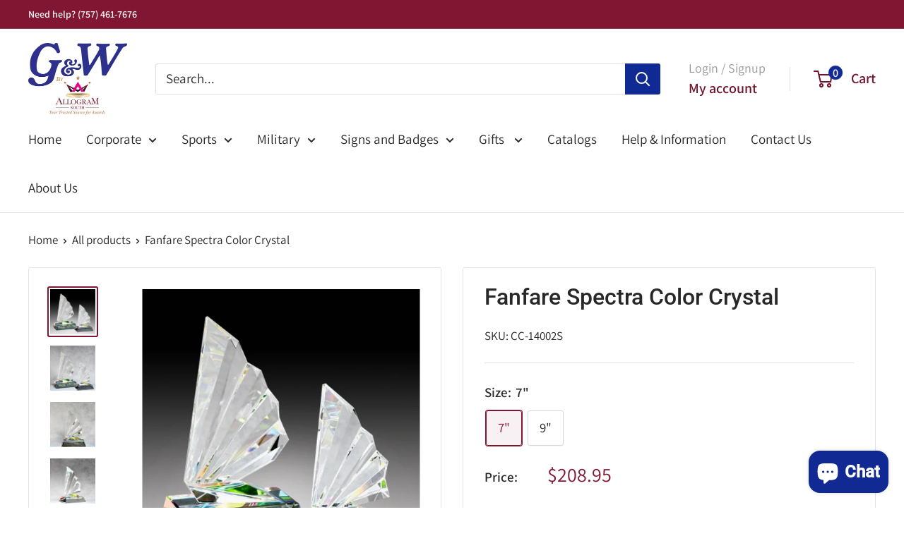

--- FILE ---
content_type: text/html; charset=utf-8
request_url: https://gwawards.com/products/fanfare-spectra-color-crystal
body_size: 39596
content:
<!doctype html>

<html class="no-js" lang="en">
  <head>
    <meta charset="utf-8">
    <meta name="viewport" content="width=device-width, initial-scale=1.0, height=device-height, minimum-scale=1.0, maximum-scale=1.0">
    <meta name="theme-color" content="#811632">

    <!-- Google Tag Manager -->

<script>(function(w,d,s,l,i){w[l]=w[l]||[];w[l].push({'gtm.start':

new Date().getTime(),event:'gtm.js'});var f=d.getElementsByTagName(s)[0],

j=d.createElement(s),dl=l!='dataLayer'?'&l='+l:'';j.async=true;j.src=

'https://www.googletagmanager.com/gtm.js?id='+i+dl;f.parentNode.insertBefore(j,f);

})(window,document,'script','dataLayer','GTM-N7VK45W7');</script>

<!-- End Google Tag Manager -->

    <title>Fanfare Spectra Color Crystal</title><meta name="description" content="Fanfare Spectra Color Crystal Pure fanfare with this extremely thick and delightful highly beveled spectra color piece of art. Quality craftsmanship is evident on the wide polished bevels reflecting light and color. This selection will make an attractive addition to any decor in both an office and home setting. Your aw"><link rel="canonical" href="https://gwawards.com/products/fanfare-spectra-color-crystal"><link rel="shortcut icon" href="//gwawards.com/cdn/shop/files/Fav1_96x96.png?v=1681843503" type="image/png"><link rel="preload" as="style" href="//gwawards.com/cdn/shop/t/22/assets/theme.css?v=64896656854714595661760976060">
    <link rel="preload" as="script" href="//gwawards.com/cdn/shop/t/22/assets/theme.js?v=100952596617660054121760976060">
    <link rel="preconnect" href="https://cdn.shopify.com">
    <link rel="preconnect" href="https://fonts.shopifycdn.com">
    <link rel="dns-prefetch" href="https://productreviews.shopifycdn.com">
    <link rel="dns-prefetch" href="https://ajax.googleapis.com">
    <link rel="dns-prefetch" href="https://maps.googleapis.com">
    <link rel="dns-prefetch" href="https://maps.gstatic.com">

    <meta property="og:type" content="product">
  <meta property="og:title" content="Fanfare Spectra Color Crystal"><meta property="og:image" content="http://gwawards.com/cdn/shop/files/CC-14002.png?v=1764967305">
    <meta property="og:image:secure_url" content="https://gwawards.com/cdn/shop/files/CC-14002.png?v=1764967305">
    <meta property="og:image:width" content="593">
    <meta property="og:image:height" content="593">
    <meta property="product:availability" content="in stock"><meta property="product:price:amount" content="208.95">
  <meta property="product:price:currency" content="USD"><meta property="og:description" content="Fanfare Spectra Color Crystal Pure fanfare with this extremely thick and delightful highly beveled spectra color piece of art. Quality craftsmanship is evident on the wide polished bevels reflecting light and color. This selection will make an attractive addition to any decor in both an office and home setting. Your aw"><meta property="og:url" content="https://gwawards.com/products/fanfare-spectra-color-crystal">
<meta property="og:site_name" content="G&amp;W Awards by Allogram South"><meta name="twitter:card" content="summary"><meta name="twitter:title" content="Fanfare Spectra Color Crystal">
  <meta name="twitter:description" content="Fanfare Spectra Color Crystal
Pure fanfare with this extremely thick and delightful highly beveled spectra color piece of art. Quality craftsmanship is evident on the wide polished bevels reflecting light and color. This selection will make an attractive addition to any decor in both an office and home setting. Your awardee will gleam with pride when presented with this impactful recognition. Add your perfect message and logo to enhance the impact.
Great for

Donor Recognition
Volunteer Appreciation
Years of Dedicated Service
Outstanding Achievements 

Feel free to contact us if you have any questions or require assistance with this product.">
  <meta name="twitter:image" content="https://gwawards.com/cdn/shop/files/CC-14002_600x600_crop_center.png?v=1764967305">
    <link rel="preload" href="//gwawards.com/cdn/fonts/roboto/roboto_n5.250d51708d76acbac296b0e21ede8f81de4e37aa.woff2" as="font" type="font/woff2" crossorigin><link rel="preload" href="//gwawards.com/cdn/fonts/assistant/assistant_n4.9120912a469cad1cc292572851508ca49d12e768.woff2" as="font" type="font/woff2" crossorigin><style>
  @font-face {
  font-family: Roboto;
  font-weight: 500;
  font-style: normal;
  font-display: swap;
  src: url("//gwawards.com/cdn/fonts/roboto/roboto_n5.250d51708d76acbac296b0e21ede8f81de4e37aa.woff2") format("woff2"),
       url("//gwawards.com/cdn/fonts/roboto/roboto_n5.535e8c56f4cbbdea416167af50ab0ff1360a3949.woff") format("woff");
}

  @font-face {
  font-family: Assistant;
  font-weight: 400;
  font-style: normal;
  font-display: swap;
  src: url("//gwawards.com/cdn/fonts/assistant/assistant_n4.9120912a469cad1cc292572851508ca49d12e768.woff2") format("woff2"),
       url("//gwawards.com/cdn/fonts/assistant/assistant_n4.6e9875ce64e0fefcd3f4446b7ec9036b3ddd2985.woff") format("woff");
}

@font-face {
  font-family: Assistant;
  font-weight: 600;
  font-style: normal;
  font-display: swap;
  src: url("//gwawards.com/cdn/fonts/assistant/assistant_n6.b2cbcfa81550fc99b5d970d0ef582eebcbac24e0.woff2") format("woff2"),
       url("//gwawards.com/cdn/fonts/assistant/assistant_n6.5dced1e1f897f561a8304b6ef1c533d81fd1c6e0.woff") format("woff");
}

@font-face {
  font-family: Roboto;
  font-weight: 500;
  font-style: italic;
  font-display: swap;
  src: url("//gwawards.com/cdn/fonts/roboto/roboto_i5.0ae24363bf5844e2ee3295d84078d36c9bd0faf4.woff2") format("woff2"),
       url("//gwawards.com/cdn/fonts/roboto/roboto_i5.a9cdb6a43048799fe739d389c60b64059e33cf12.woff") format("woff");
}


  @font-face {
  font-family: Assistant;
  font-weight: 700;
  font-style: normal;
  font-display: swap;
  src: url("//gwawards.com/cdn/fonts/assistant/assistant_n7.bf44452348ec8b8efa3aa3068825305886b1c83c.woff2") format("woff2"),
       url("//gwawards.com/cdn/fonts/assistant/assistant_n7.0c887fee83f6b3bda822f1150b912c72da0f7b64.woff") format("woff");
}

  
  

  :root {
    --default-text-font-size : 15px;
    --base-text-font-size    : 19px;
    --heading-font-family    : Roboto, sans-serif;
    --heading-font-weight    : 500;
    --heading-font-style     : normal;
    --text-font-family       : Assistant, sans-serif;
    --text-font-weight       : 400;
    --text-font-style        : normal;
    --text-font-bolder-weight: 600;
    --text-link-decoration   : underline;

    --text-color               : #282828;
    --text-color-rgb           : 40, 40, 40;
    --heading-color            : #282828;
    --border-color             : #e1e3e4;
    --border-color-rgb         : 225, 227, 228;
    --form-border-color        : #d4d6d8;
    --accent-color             : #811632;
    --accent-color-rgb         : 129, 22, 50;
    --link-color               : #811632;
    --link-color-hover         : #400b19;
    --background               : #ffffff;
    --secondary-background     : #ffffff;
    --secondary-background-rgb : 255, 255, 255;
    --accent-background        : rgba(129, 22, 50, 0.08);

    --input-background: #ffffff;

    --error-color       : #ff0000;
    --error-background  : rgba(255, 0, 0, 0.07);
    --success-color     : #00aa00;
    --success-background: rgba(0, 170, 0, 0.11);

    --primary-button-background      : #112a93;
    --primary-button-background-rgb  : 17, 42, 147;
    --primary-button-text-color      : #ffffff;
    --secondary-button-background    : #811632;
    --secondary-button-background-rgb: 129, 22, 50;
    --secondary-button-text-color    : #ffffff;

    --header-background      : #ffffff;
    --header-text-color      : #71112a;
    --header-light-text-color: #999999;
    --header-border-color    : rgba(153, 153, 153, 0.3);
    --header-accent-color    : #112a93;

    --footer-background-color:    #1b1b1b;
    --footer-heading-text-color:  #ffffff;
    --footer-body-text-color:     #e4e4e4;
    --footer-body-text-color-rgb: 228, 228, 228;
    --footer-accent-color:        #9e1e1e;
    --footer-accent-color-rgb:    158, 30, 30;
    --footer-border:              none;
    
    --flickity-arrow-color: #abb1b4;--product-on-sale-accent           : #112a93;
    --product-on-sale-accent-rgb       : 17, 42, 147;
    --product-on-sale-color            : #ffffff;
    --product-in-stock-color           : #008a00;
    --product-low-stock-color          : #ee0000;
    --product-sold-out-color           : #8a9297;
    --product-custom-label-1-background: #008a00;
    --product-custom-label-1-color     : #ffffff;
    --product-custom-label-2-background: #00a500;
    --product-custom-label-2-color     : #ffffff;
    --product-review-star-color        : #ffbd00;

    --mobile-container-gutter : 20px;
    --desktop-container-gutter: 40px;

    /* Shopify related variables */
    --payment-terms-background-color: #ffffff;
  }
</style>

<script>
  // IE11 does not have support for CSS variables, so we have to polyfill them
  if (!(((window || {}).CSS || {}).supports && window.CSS.supports('(--a: 0)'))) {
    const script = document.createElement('script');
    script.type = 'text/javascript';
    script.src = 'https://cdn.jsdelivr.net/npm/css-vars-ponyfill@2';
    script.onload = function() {
      cssVars({});
    };

    document.getElementsByTagName('head')[0].appendChild(script);
  }
</script>


    <script>window.performance && window.performance.mark && window.performance.mark('shopify.content_for_header.start');</script><meta name="facebook-domain-verification" content="yflajrvzsopx64n7g90y55g2n5mpnq">
<meta name="google-site-verification" content="oDKrW5cWurN4GLQ1o9okkWC2cnVcENJyFO74Jp4c7aY">
<meta id="shopify-digital-wallet" name="shopify-digital-wallet" content="/66502754516/digital_wallets/dialog">
<meta name="shopify-checkout-api-token" content="879dbaca4078751cac1c011a34b7b87c">
<meta id="in-context-paypal-metadata" data-shop-id="66502754516" data-venmo-supported="false" data-environment="production" data-locale="en_US" data-paypal-v4="true" data-currency="USD">
<link rel="alternate" type="application/json+oembed" href="https://gwawards.com/products/fanfare-spectra-color-crystal.oembed">
<script async="async" src="/checkouts/internal/preloads.js?locale=en-US"></script>
<link rel="preconnect" href="https://shop.app" crossorigin="anonymous">
<script async="async" src="https://shop.app/checkouts/internal/preloads.js?locale=en-US&shop_id=66502754516" crossorigin="anonymous"></script>
<script id="apple-pay-shop-capabilities" type="application/json">{"shopId":66502754516,"countryCode":"US","currencyCode":"USD","merchantCapabilities":["supports3DS"],"merchantId":"gid:\/\/shopify\/Shop\/66502754516","merchantName":"G\u0026W Awards by Allogram South","requiredBillingContactFields":["postalAddress","email","phone"],"requiredShippingContactFields":["postalAddress","email","phone"],"shippingType":"shipping","supportedNetworks":["visa","masterCard","amex","discover","elo","jcb"],"total":{"type":"pending","label":"G\u0026W Awards by Allogram South","amount":"1.00"},"shopifyPaymentsEnabled":true,"supportsSubscriptions":true}</script>
<script id="shopify-features" type="application/json">{"accessToken":"879dbaca4078751cac1c011a34b7b87c","betas":["rich-media-storefront-analytics"],"domain":"gwawards.com","predictiveSearch":true,"shopId":66502754516,"locale":"en"}</script>
<script>var Shopify = Shopify || {};
Shopify.shop = "g-w-awards-by-allogram-south.myshopify.com";
Shopify.locale = "en";
Shopify.currency = {"active":"USD","rate":"1.0"};
Shopify.country = "US";
Shopify.theme = {"name":"GW UPDATED OCT\/25 Date Picker Added to Cart","id":155740045524,"schema_name":"Warehouse","schema_version":"6.7.0","theme_store_id":871,"role":"main"};
Shopify.theme.handle = "null";
Shopify.theme.style = {"id":null,"handle":null};
Shopify.cdnHost = "gwawards.com/cdn";
Shopify.routes = Shopify.routes || {};
Shopify.routes.root = "/";</script>
<script type="module">!function(o){(o.Shopify=o.Shopify||{}).modules=!0}(window);</script>
<script>!function(o){function n(){var o=[];function n(){o.push(Array.prototype.slice.apply(arguments))}return n.q=o,n}var t=o.Shopify=o.Shopify||{};t.loadFeatures=n(),t.autoloadFeatures=n()}(window);</script>
<script>
  window.ShopifyPay = window.ShopifyPay || {};
  window.ShopifyPay.apiHost = "shop.app\/pay";
  window.ShopifyPay.redirectState = null;
</script>
<script id="shop-js-analytics" type="application/json">{"pageType":"product"}</script>
<script defer="defer" async type="module" src="//gwawards.com/cdn/shopifycloud/shop-js/modules/v2/client.init-shop-cart-sync_BT-GjEfc.en.esm.js"></script>
<script defer="defer" async type="module" src="//gwawards.com/cdn/shopifycloud/shop-js/modules/v2/chunk.common_D58fp_Oc.esm.js"></script>
<script defer="defer" async type="module" src="//gwawards.com/cdn/shopifycloud/shop-js/modules/v2/chunk.modal_xMitdFEc.esm.js"></script>
<script type="module">
  await import("//gwawards.com/cdn/shopifycloud/shop-js/modules/v2/client.init-shop-cart-sync_BT-GjEfc.en.esm.js");
await import("//gwawards.com/cdn/shopifycloud/shop-js/modules/v2/chunk.common_D58fp_Oc.esm.js");
await import("//gwawards.com/cdn/shopifycloud/shop-js/modules/v2/chunk.modal_xMitdFEc.esm.js");

  window.Shopify.SignInWithShop?.initShopCartSync?.({"fedCMEnabled":true,"windoidEnabled":true});

</script>
<script>
  window.Shopify = window.Shopify || {};
  if (!window.Shopify.featureAssets) window.Shopify.featureAssets = {};
  window.Shopify.featureAssets['shop-js'] = {"shop-cart-sync":["modules/v2/client.shop-cart-sync_DZOKe7Ll.en.esm.js","modules/v2/chunk.common_D58fp_Oc.esm.js","modules/v2/chunk.modal_xMitdFEc.esm.js"],"init-fed-cm":["modules/v2/client.init-fed-cm_B6oLuCjv.en.esm.js","modules/v2/chunk.common_D58fp_Oc.esm.js","modules/v2/chunk.modal_xMitdFEc.esm.js"],"shop-cash-offers":["modules/v2/client.shop-cash-offers_D2sdYoxE.en.esm.js","modules/v2/chunk.common_D58fp_Oc.esm.js","modules/v2/chunk.modal_xMitdFEc.esm.js"],"shop-login-button":["modules/v2/client.shop-login-button_QeVjl5Y3.en.esm.js","modules/v2/chunk.common_D58fp_Oc.esm.js","modules/v2/chunk.modal_xMitdFEc.esm.js"],"pay-button":["modules/v2/client.pay-button_DXTOsIq6.en.esm.js","modules/v2/chunk.common_D58fp_Oc.esm.js","modules/v2/chunk.modal_xMitdFEc.esm.js"],"shop-button":["modules/v2/client.shop-button_DQZHx9pm.en.esm.js","modules/v2/chunk.common_D58fp_Oc.esm.js","modules/v2/chunk.modal_xMitdFEc.esm.js"],"avatar":["modules/v2/client.avatar_BTnouDA3.en.esm.js"],"init-windoid":["modules/v2/client.init-windoid_CR1B-cfM.en.esm.js","modules/v2/chunk.common_D58fp_Oc.esm.js","modules/v2/chunk.modal_xMitdFEc.esm.js"],"init-shop-for-new-customer-accounts":["modules/v2/client.init-shop-for-new-customer-accounts_C_vY_xzh.en.esm.js","modules/v2/client.shop-login-button_QeVjl5Y3.en.esm.js","modules/v2/chunk.common_D58fp_Oc.esm.js","modules/v2/chunk.modal_xMitdFEc.esm.js"],"init-shop-email-lookup-coordinator":["modules/v2/client.init-shop-email-lookup-coordinator_BI7n9ZSv.en.esm.js","modules/v2/chunk.common_D58fp_Oc.esm.js","modules/v2/chunk.modal_xMitdFEc.esm.js"],"init-shop-cart-sync":["modules/v2/client.init-shop-cart-sync_BT-GjEfc.en.esm.js","modules/v2/chunk.common_D58fp_Oc.esm.js","modules/v2/chunk.modal_xMitdFEc.esm.js"],"shop-toast-manager":["modules/v2/client.shop-toast-manager_DiYdP3xc.en.esm.js","modules/v2/chunk.common_D58fp_Oc.esm.js","modules/v2/chunk.modal_xMitdFEc.esm.js"],"init-customer-accounts":["modules/v2/client.init-customer-accounts_D9ZNqS-Q.en.esm.js","modules/v2/client.shop-login-button_QeVjl5Y3.en.esm.js","modules/v2/chunk.common_D58fp_Oc.esm.js","modules/v2/chunk.modal_xMitdFEc.esm.js"],"init-customer-accounts-sign-up":["modules/v2/client.init-customer-accounts-sign-up_iGw4briv.en.esm.js","modules/v2/client.shop-login-button_QeVjl5Y3.en.esm.js","modules/v2/chunk.common_D58fp_Oc.esm.js","modules/v2/chunk.modal_xMitdFEc.esm.js"],"shop-follow-button":["modules/v2/client.shop-follow-button_CqMgW2wH.en.esm.js","modules/v2/chunk.common_D58fp_Oc.esm.js","modules/v2/chunk.modal_xMitdFEc.esm.js"],"checkout-modal":["modules/v2/client.checkout-modal_xHeaAweL.en.esm.js","modules/v2/chunk.common_D58fp_Oc.esm.js","modules/v2/chunk.modal_xMitdFEc.esm.js"],"shop-login":["modules/v2/client.shop-login_D91U-Q7h.en.esm.js","modules/v2/chunk.common_D58fp_Oc.esm.js","modules/v2/chunk.modal_xMitdFEc.esm.js"],"lead-capture":["modules/v2/client.lead-capture_BJmE1dJe.en.esm.js","modules/v2/chunk.common_D58fp_Oc.esm.js","modules/v2/chunk.modal_xMitdFEc.esm.js"],"payment-terms":["modules/v2/client.payment-terms_Ci9AEqFq.en.esm.js","modules/v2/chunk.common_D58fp_Oc.esm.js","modules/v2/chunk.modal_xMitdFEc.esm.js"]};
</script>
<script>(function() {
  var isLoaded = false;
  function asyncLoad() {
    if (isLoaded) return;
    isLoaded = true;
    var urls = ["https:\/\/d1ac7owlocyo08.cloudfront.net\/storage\/scripts\/g-w-awards-by-allogram-south.20221026194332.scripttag.js?shop=g-w-awards-by-allogram-south.myshopify.com","https:\/\/whitelabel.custom-gateway.net\/shopify\/script.js?shop=g-w-awards-by-allogram-south.myshopify.com"];
    for (var i = 0; i < urls.length; i++) {
      var s = document.createElement('script');
      s.type = 'text/javascript';
      s.async = true;
      s.src = urls[i];
      var x = document.getElementsByTagName('script')[0];
      x.parentNode.insertBefore(s, x);
    }
  };
  if(window.attachEvent) {
    window.attachEvent('onload', asyncLoad);
  } else {
    window.addEventListener('load', asyncLoad, false);
  }
})();</script>
<script id="__st">var __st={"a":66502754516,"offset":-18000,"reqid":"26ba8911-dcff-4ab9-a05c-0050cceb4385-1769059748","pageurl":"gwawards.com\/products\/fanfare-spectra-color-crystal","u":"c6ffc856ed50","p":"product","rtyp":"product","rid":7898761822420};</script>
<script>window.ShopifyPaypalV4VisibilityTracking = true;</script>
<script id="captcha-bootstrap">!function(){'use strict';const t='contact',e='account',n='new_comment',o=[[t,t],['blogs',n],['comments',n],[t,'customer']],c=[[e,'customer_login'],[e,'guest_login'],[e,'recover_customer_password'],[e,'create_customer']],r=t=>t.map((([t,e])=>`form[action*='/${t}']:not([data-nocaptcha='true']) input[name='form_type'][value='${e}']`)).join(','),a=t=>()=>t?[...document.querySelectorAll(t)].map((t=>t.form)):[];function s(){const t=[...o],e=r(t);return a(e)}const i='password',u='form_key',d=['recaptcha-v3-token','g-recaptcha-response','h-captcha-response',i],f=()=>{try{return window.sessionStorage}catch{return}},m='__shopify_v',_=t=>t.elements[u];function p(t,e,n=!1){try{const o=window.sessionStorage,c=JSON.parse(o.getItem(e)),{data:r}=function(t){const{data:e,action:n}=t;return t[m]||n?{data:e,action:n}:{data:t,action:n}}(c);for(const[e,n]of Object.entries(r))t.elements[e]&&(t.elements[e].value=n);n&&o.removeItem(e)}catch(o){console.error('form repopulation failed',{error:o})}}const l='form_type',E='cptcha';function T(t){t.dataset[E]=!0}const w=window,h=w.document,L='Shopify',v='ce_forms',y='captcha';let A=!1;((t,e)=>{const n=(g='f06e6c50-85a8-45c8-87d0-21a2b65856fe',I='https://cdn.shopify.com/shopifycloud/storefront-forms-hcaptcha/ce_storefront_forms_captcha_hcaptcha.v1.5.2.iife.js',D={infoText:'Protected by hCaptcha',privacyText:'Privacy',termsText:'Terms'},(t,e,n)=>{const o=w[L][v],c=o.bindForm;if(c)return c(t,g,e,D).then(n);var r;o.q.push([[t,g,e,D],n]),r=I,A||(h.body.append(Object.assign(h.createElement('script'),{id:'captcha-provider',async:!0,src:r})),A=!0)});var g,I,D;w[L]=w[L]||{},w[L][v]=w[L][v]||{},w[L][v].q=[],w[L][y]=w[L][y]||{},w[L][y].protect=function(t,e){n(t,void 0,e),T(t)},Object.freeze(w[L][y]),function(t,e,n,w,h,L){const[v,y,A,g]=function(t,e,n){const i=e?o:[],u=t?c:[],d=[...i,...u],f=r(d),m=r(i),_=r(d.filter((([t,e])=>n.includes(e))));return[a(f),a(m),a(_),s()]}(w,h,L),I=t=>{const e=t.target;return e instanceof HTMLFormElement?e:e&&e.form},D=t=>v().includes(t);t.addEventListener('submit',(t=>{const e=I(t);if(!e)return;const n=D(e)&&!e.dataset.hcaptchaBound&&!e.dataset.recaptchaBound,o=_(e),c=g().includes(e)&&(!o||!o.value);(n||c)&&t.preventDefault(),c&&!n&&(function(t){try{if(!f())return;!function(t){const e=f();if(!e)return;const n=_(t);if(!n)return;const o=n.value;o&&e.removeItem(o)}(t);const e=Array.from(Array(32),(()=>Math.random().toString(36)[2])).join('');!function(t,e){_(t)||t.append(Object.assign(document.createElement('input'),{type:'hidden',name:u})),t.elements[u].value=e}(t,e),function(t,e){const n=f();if(!n)return;const o=[...t.querySelectorAll(`input[type='${i}']`)].map((({name:t})=>t)),c=[...d,...o],r={};for(const[a,s]of new FormData(t).entries())c.includes(a)||(r[a]=s);n.setItem(e,JSON.stringify({[m]:1,action:t.action,data:r}))}(t,e)}catch(e){console.error('failed to persist form',e)}}(e),e.submit())}));const S=(t,e)=>{t&&!t.dataset[E]&&(n(t,e.some((e=>e===t))),T(t))};for(const o of['focusin','change'])t.addEventListener(o,(t=>{const e=I(t);D(e)&&S(e,y())}));const B=e.get('form_key'),M=e.get(l),P=B&&M;t.addEventListener('DOMContentLoaded',(()=>{const t=y();if(P)for(const e of t)e.elements[l].value===M&&p(e,B);[...new Set([...A(),...v().filter((t=>'true'===t.dataset.shopifyCaptcha))])].forEach((e=>S(e,t)))}))}(h,new URLSearchParams(w.location.search),n,t,e,['guest_login'])})(!0,!0)}();</script>
<script integrity="sha256-4kQ18oKyAcykRKYeNunJcIwy7WH5gtpwJnB7kiuLZ1E=" data-source-attribution="shopify.loadfeatures" defer="defer" src="//gwawards.com/cdn/shopifycloud/storefront/assets/storefront/load_feature-a0a9edcb.js" crossorigin="anonymous"></script>
<script crossorigin="anonymous" defer="defer" src="//gwawards.com/cdn/shopifycloud/storefront/assets/shopify_pay/storefront-65b4c6d7.js?v=20250812"></script>
<script data-source-attribution="shopify.dynamic_checkout.dynamic.init">var Shopify=Shopify||{};Shopify.PaymentButton=Shopify.PaymentButton||{isStorefrontPortableWallets:!0,init:function(){window.Shopify.PaymentButton.init=function(){};var t=document.createElement("script");t.src="https://gwawards.com/cdn/shopifycloud/portable-wallets/latest/portable-wallets.en.js",t.type="module",document.head.appendChild(t)}};
</script>
<script data-source-attribution="shopify.dynamic_checkout.buyer_consent">
  function portableWalletsHideBuyerConsent(e){var t=document.getElementById("shopify-buyer-consent"),n=document.getElementById("shopify-subscription-policy-button");t&&n&&(t.classList.add("hidden"),t.setAttribute("aria-hidden","true"),n.removeEventListener("click",e))}function portableWalletsShowBuyerConsent(e){var t=document.getElementById("shopify-buyer-consent"),n=document.getElementById("shopify-subscription-policy-button");t&&n&&(t.classList.remove("hidden"),t.removeAttribute("aria-hidden"),n.addEventListener("click",e))}window.Shopify?.PaymentButton&&(window.Shopify.PaymentButton.hideBuyerConsent=portableWalletsHideBuyerConsent,window.Shopify.PaymentButton.showBuyerConsent=portableWalletsShowBuyerConsent);
</script>
<script data-source-attribution="shopify.dynamic_checkout.cart.bootstrap">document.addEventListener("DOMContentLoaded",(function(){function t(){return document.querySelector("shopify-accelerated-checkout-cart, shopify-accelerated-checkout")}if(t())Shopify.PaymentButton.init();else{new MutationObserver((function(e,n){t()&&(Shopify.PaymentButton.init(),n.disconnect())})).observe(document.body,{childList:!0,subtree:!0})}}));
</script>
<link id="shopify-accelerated-checkout-styles" rel="stylesheet" media="screen" href="https://gwawards.com/cdn/shopifycloud/portable-wallets/latest/accelerated-checkout-backwards-compat.css" crossorigin="anonymous">
<style id="shopify-accelerated-checkout-cart">
        #shopify-buyer-consent {
  margin-top: 1em;
  display: inline-block;
  width: 100%;
}

#shopify-buyer-consent.hidden {
  display: none;
}

#shopify-subscription-policy-button {
  background: none;
  border: none;
  padding: 0;
  text-decoration: underline;
  font-size: inherit;
  cursor: pointer;
}

#shopify-subscription-policy-button::before {
  box-shadow: none;
}

      </style>

<script>window.performance && window.performance.mark && window.performance.mark('shopify.content_for_header.end');</script>

    <link rel="stylesheet" href="//gwawards.com/cdn/shop/t/22/assets/theme.css?v=64896656854714595661760976060">

    <script type="application/ld+json">{"@context":"http:\/\/schema.org\/","@id":"\/products\/fanfare-spectra-color-crystal#product","@type":"ProductGroup","brand":{"@type":"Brand","name":"AAA"},"category":"Trophies","description":"Fanfare Spectra Color Crystal\nPure fanfare with this extremely thick and delightful highly beveled spectra color piece of art. Quality craftsmanship is evident on the wide polished bevels reflecting light and color. This selection will make an attractive addition to any decor in both an office and home setting. Your awardee will gleam with pride when presented with this impactful recognition. Add your perfect message and logo to enhance the impact.\nGreat for\n\nDonor Recognition\nVolunteer Appreciation\nYears of Dedicated Service\nOutstanding Achievements \n\nFeel free to contact us if you have any questions or require assistance with this product.","hasVariant":[{"@id":"\/products\/fanfare-spectra-color-crystal?variant=43745387249876#variant","@type":"Product","image":"https:\/\/gwawards.com\/cdn\/shop\/products\/OC-FAN9_right_1500_cb67a9fb-51a5-4221-a28e-9cf116010516.jpg?v=1764967305\u0026width=1920","mpn":"CC 2017||3C","name":"Fanfare Spectra Color Crystal - 7\"","offers":{"@id":"\/products\/fanfare-spectra-color-crystal?variant=43745387249876#offer","@type":"Offer","availability":"http:\/\/schema.org\/InStock","price":"208.95","priceCurrency":"USD","url":"https:\/\/gwawards.com\/products\/fanfare-spectra-color-crystal?variant=43745387249876"},"sku":"CC-14002S"},{"@id":"\/products\/fanfare-spectra-color-crystal?variant=43745387282644#variant","@type":"Product","image":"https:\/\/gwawards.com\/cdn\/shop\/products\/OC-FAN9_left_1500_0c01d7d1-ced9-4db8-a164-5f00d208c175.jpg?v=1764967305\u0026width=1920","mpn":"CC 2017||3B","name":"Fanfare Spectra Color Crystal - 9\"","offers":{"@id":"\/products\/fanfare-spectra-color-crystal?variant=43745387282644#offer","@type":"Offer","availability":"http:\/\/schema.org\/InStock","price":"253.95","priceCurrency":"USD","url":"https:\/\/gwawards.com\/products\/fanfare-spectra-color-crystal?variant=43745387282644"},"sku":"CC-14002"}],"name":"Fanfare Spectra Color Crystal","productGroupID":"7898761822420","url":"https:\/\/gwawards.com\/products\/fanfare-spectra-color-crystal"}</script><script type="application/ld+json">
  {
    "@context": "https://schema.org",
    "@type": "BreadcrumbList",
    "itemListElement": [{
        "@type": "ListItem",
        "position": 1,
        "name": "Home",
        "item": "https://gwawards.com"
      },{
            "@type": "ListItem",
            "position": 2,
            "name": "Fanfare Spectra Color Crystal",
            "item": "https://gwawards.com/products/fanfare-spectra-color-crystal"
          }]
  }
</script>

    <script>
      // This allows to expose several variables to the global scope, to be used in scripts
      window.theme = {
        pageType: "product",
        cartCount: 0,
        moneyFormat: "${{amount}}",
        moneyWithCurrencyFormat: "${{amount}} USD",
        currencyCodeEnabled: false,
        showDiscount: true,
        discountMode: "saving",
        cartType: "page"
      };

      window.routes = {
        rootUrl: "\/",
        rootUrlWithoutSlash: '',
        cartUrl: "\/cart",
        cartAddUrl: "\/cart\/add",
        cartChangeUrl: "\/cart\/change",
        searchUrl: "\/search",
        productRecommendationsUrl: "\/recommendations\/products"
      };

      window.languages = {
        productRegularPrice: "Regular price",
        productSalePrice: "Sale price",
        collectionOnSaleLabel: "Save {{savings}}",
        productFormUnavailable: "Unavailable",
        productFormAddToCart: "Add to cart",
        productFormPreOrder: "Pre-order",
        productFormSoldOut: "Sold out",
        productAdded: "Product has been added to your cart",
        productAddedShort: "Added!",
        shippingEstimatorNoResults: "No shipping could be found for your address.",
        shippingEstimatorOneResult: "There is one shipping rate for your address:",
        shippingEstimatorMultipleResults: "There are {{count}} shipping rates for your address:",
        shippingEstimatorErrors: "There are some errors:"
      };

      document.documentElement.className = document.documentElement.className.replace('no-js', 'js');
    </script><script src="//gwawards.com/cdn/shop/t/22/assets/theme.js?v=100952596617660054121760976060" defer></script>
    <script src="//gwawards.com/cdn/shop/t/22/assets/custom.js?v=102476495355921946141760976060" defer></script><script>
        (function () {
          window.onpageshow = function() {
            // We force re-freshing the cart content onpageshow, as most browsers will serve a cache copy when hitting the
            // back button, which cause staled data
            document.documentElement.dispatchEvent(new CustomEvent('cart:refresh', {
              bubbles: true,
              detail: {scrollToTop: false}
            }));
          };
        })();
      </script>

<!-- BEGIN app block: shopify://apps/pagefly-page-builder/blocks/app-embed/83e179f7-59a0-4589-8c66-c0dddf959200 -->

<!-- BEGIN app snippet: pagefly-cro-ab-testing-main -->







<script>
  ;(function () {
    const url = new URL(window.location)
    const viewParam = url.searchParams.get('view')
    if (viewParam && viewParam.includes('variant-pf-')) {
      url.searchParams.set('pf_v', viewParam)
      url.searchParams.delete('view')
      window.history.replaceState({}, '', url)
    }
  })()
</script>



<script type='module'>
  
  window.PAGEFLY_CRO = window.PAGEFLY_CRO || {}

  window.PAGEFLY_CRO['data_debug'] = {
    original_template_suffix: "all_products",
    allow_ab_test: false,
    ab_test_start_time: 0,
    ab_test_end_time: 0,
    today_date_time: 1769059748000,
  }
  window.PAGEFLY_CRO['GA4'] = { enabled: false}
</script>

<!-- END app snippet -->








  <script src='https://cdn.shopify.com/extensions/019bb4f9-aed6-78a3-be91-e9d44663e6bf/pagefly-page-builder-215/assets/pagefly-helper.js' defer='defer'></script>

  <script src='https://cdn.shopify.com/extensions/019bb4f9-aed6-78a3-be91-e9d44663e6bf/pagefly-page-builder-215/assets/pagefly-general-helper.js' defer='defer'></script>

  <script src='https://cdn.shopify.com/extensions/019bb4f9-aed6-78a3-be91-e9d44663e6bf/pagefly-page-builder-215/assets/pagefly-snap-slider.js' defer='defer'></script>

  <script src='https://cdn.shopify.com/extensions/019bb4f9-aed6-78a3-be91-e9d44663e6bf/pagefly-page-builder-215/assets/pagefly-slideshow-v3.js' defer='defer'></script>

  <script src='https://cdn.shopify.com/extensions/019bb4f9-aed6-78a3-be91-e9d44663e6bf/pagefly-page-builder-215/assets/pagefly-slideshow-v4.js' defer='defer'></script>

  <script src='https://cdn.shopify.com/extensions/019bb4f9-aed6-78a3-be91-e9d44663e6bf/pagefly-page-builder-215/assets/pagefly-glider.js' defer='defer'></script>

  <script src='https://cdn.shopify.com/extensions/019bb4f9-aed6-78a3-be91-e9d44663e6bf/pagefly-page-builder-215/assets/pagefly-slideshow-v1-v2.js' defer='defer'></script>

  <script src='https://cdn.shopify.com/extensions/019bb4f9-aed6-78a3-be91-e9d44663e6bf/pagefly-page-builder-215/assets/pagefly-product-media.js' defer='defer'></script>

  <script src='https://cdn.shopify.com/extensions/019bb4f9-aed6-78a3-be91-e9d44663e6bf/pagefly-page-builder-215/assets/pagefly-product.js' defer='defer'></script>


<script id='pagefly-helper-data' type='application/json'>
  {
    "page_optimization": {
      "assets_prefetching": false
    },
    "elements_asset_mapper": {
      "Accordion": "https://cdn.shopify.com/extensions/019bb4f9-aed6-78a3-be91-e9d44663e6bf/pagefly-page-builder-215/assets/pagefly-accordion.js",
      "Accordion3": "https://cdn.shopify.com/extensions/019bb4f9-aed6-78a3-be91-e9d44663e6bf/pagefly-page-builder-215/assets/pagefly-accordion3.js",
      "CountDown": "https://cdn.shopify.com/extensions/019bb4f9-aed6-78a3-be91-e9d44663e6bf/pagefly-page-builder-215/assets/pagefly-countdown.js",
      "GMap1": "https://cdn.shopify.com/extensions/019bb4f9-aed6-78a3-be91-e9d44663e6bf/pagefly-page-builder-215/assets/pagefly-gmap.js",
      "GMap2": "https://cdn.shopify.com/extensions/019bb4f9-aed6-78a3-be91-e9d44663e6bf/pagefly-page-builder-215/assets/pagefly-gmap.js",
      "GMapBasicV2": "https://cdn.shopify.com/extensions/019bb4f9-aed6-78a3-be91-e9d44663e6bf/pagefly-page-builder-215/assets/pagefly-gmap.js",
      "GMapAdvancedV2": "https://cdn.shopify.com/extensions/019bb4f9-aed6-78a3-be91-e9d44663e6bf/pagefly-page-builder-215/assets/pagefly-gmap.js",
      "HTML.Video": "https://cdn.shopify.com/extensions/019bb4f9-aed6-78a3-be91-e9d44663e6bf/pagefly-page-builder-215/assets/pagefly-htmlvideo.js",
      "HTML.Video2": "https://cdn.shopify.com/extensions/019bb4f9-aed6-78a3-be91-e9d44663e6bf/pagefly-page-builder-215/assets/pagefly-htmlvideo2.js",
      "HTML.Video3": "https://cdn.shopify.com/extensions/019bb4f9-aed6-78a3-be91-e9d44663e6bf/pagefly-page-builder-215/assets/pagefly-htmlvideo2.js",
      "BackgroundVideo": "https://cdn.shopify.com/extensions/019bb4f9-aed6-78a3-be91-e9d44663e6bf/pagefly-page-builder-215/assets/pagefly-htmlvideo2.js",
      "Instagram": "https://cdn.shopify.com/extensions/019bb4f9-aed6-78a3-be91-e9d44663e6bf/pagefly-page-builder-215/assets/pagefly-instagram.js",
      "Instagram2": "https://cdn.shopify.com/extensions/019bb4f9-aed6-78a3-be91-e9d44663e6bf/pagefly-page-builder-215/assets/pagefly-instagram.js",
      "Insta3": "https://cdn.shopify.com/extensions/019bb4f9-aed6-78a3-be91-e9d44663e6bf/pagefly-page-builder-215/assets/pagefly-instagram3.js",
      "Tabs": "https://cdn.shopify.com/extensions/019bb4f9-aed6-78a3-be91-e9d44663e6bf/pagefly-page-builder-215/assets/pagefly-tab.js",
      "Tabs3": "https://cdn.shopify.com/extensions/019bb4f9-aed6-78a3-be91-e9d44663e6bf/pagefly-page-builder-215/assets/pagefly-tab3.js",
      "ProductBox": "https://cdn.shopify.com/extensions/019bb4f9-aed6-78a3-be91-e9d44663e6bf/pagefly-page-builder-215/assets/pagefly-cart.js",
      "FBPageBox2": "https://cdn.shopify.com/extensions/019bb4f9-aed6-78a3-be91-e9d44663e6bf/pagefly-page-builder-215/assets/pagefly-facebook.js",
      "FBLikeButton2": "https://cdn.shopify.com/extensions/019bb4f9-aed6-78a3-be91-e9d44663e6bf/pagefly-page-builder-215/assets/pagefly-facebook.js",
      "TwitterFeed2": "https://cdn.shopify.com/extensions/019bb4f9-aed6-78a3-be91-e9d44663e6bf/pagefly-page-builder-215/assets/pagefly-twitter.js",
      "Paragraph4": "https://cdn.shopify.com/extensions/019bb4f9-aed6-78a3-be91-e9d44663e6bf/pagefly-page-builder-215/assets/pagefly-paragraph4.js",

      "AliReviews": "https://cdn.shopify.com/extensions/019bb4f9-aed6-78a3-be91-e9d44663e6bf/pagefly-page-builder-215/assets/pagefly-3rd-elements.js",
      "BackInStock": "https://cdn.shopify.com/extensions/019bb4f9-aed6-78a3-be91-e9d44663e6bf/pagefly-page-builder-215/assets/pagefly-3rd-elements.js",
      "GloboBackInStock": "https://cdn.shopify.com/extensions/019bb4f9-aed6-78a3-be91-e9d44663e6bf/pagefly-page-builder-215/assets/pagefly-3rd-elements.js",
      "GrowaveWishlist": "https://cdn.shopify.com/extensions/019bb4f9-aed6-78a3-be91-e9d44663e6bf/pagefly-page-builder-215/assets/pagefly-3rd-elements.js",
      "InfiniteOptionsShopPad": "https://cdn.shopify.com/extensions/019bb4f9-aed6-78a3-be91-e9d44663e6bf/pagefly-page-builder-215/assets/pagefly-3rd-elements.js",
      "InkybayProductPersonalizer": "https://cdn.shopify.com/extensions/019bb4f9-aed6-78a3-be91-e9d44663e6bf/pagefly-page-builder-215/assets/pagefly-3rd-elements.js",
      "LimeSpot": "https://cdn.shopify.com/extensions/019bb4f9-aed6-78a3-be91-e9d44663e6bf/pagefly-page-builder-215/assets/pagefly-3rd-elements.js",
      "Loox": "https://cdn.shopify.com/extensions/019bb4f9-aed6-78a3-be91-e9d44663e6bf/pagefly-page-builder-215/assets/pagefly-3rd-elements.js",
      "Opinew": "https://cdn.shopify.com/extensions/019bb4f9-aed6-78a3-be91-e9d44663e6bf/pagefly-page-builder-215/assets/pagefly-3rd-elements.js",
      "Powr": "https://cdn.shopify.com/extensions/019bb4f9-aed6-78a3-be91-e9d44663e6bf/pagefly-page-builder-215/assets/pagefly-3rd-elements.js",
      "ProductReviews": "https://cdn.shopify.com/extensions/019bb4f9-aed6-78a3-be91-e9d44663e6bf/pagefly-page-builder-215/assets/pagefly-3rd-elements.js",
      "PushOwl": "https://cdn.shopify.com/extensions/019bb4f9-aed6-78a3-be91-e9d44663e6bf/pagefly-page-builder-215/assets/pagefly-3rd-elements.js",
      "ReCharge": "https://cdn.shopify.com/extensions/019bb4f9-aed6-78a3-be91-e9d44663e6bf/pagefly-page-builder-215/assets/pagefly-3rd-elements.js",
      "Rivyo": "https://cdn.shopify.com/extensions/019bb4f9-aed6-78a3-be91-e9d44663e6bf/pagefly-page-builder-215/assets/pagefly-3rd-elements.js",
      "TrackingMore": "https://cdn.shopify.com/extensions/019bb4f9-aed6-78a3-be91-e9d44663e6bf/pagefly-page-builder-215/assets/pagefly-3rd-elements.js",
      "Vitals": "https://cdn.shopify.com/extensions/019bb4f9-aed6-78a3-be91-e9d44663e6bf/pagefly-page-builder-215/assets/pagefly-3rd-elements.js",
      "Wiser": "https://cdn.shopify.com/extensions/019bb4f9-aed6-78a3-be91-e9d44663e6bf/pagefly-page-builder-215/assets/pagefly-3rd-elements.js"
    },
    "custom_elements_mapper": {
      "pf-click-action-element": "https://cdn.shopify.com/extensions/019bb4f9-aed6-78a3-be91-e9d44663e6bf/pagefly-page-builder-215/assets/pagefly-click-action-element.js",
      "pf-dialog-element": "https://cdn.shopify.com/extensions/019bb4f9-aed6-78a3-be91-e9d44663e6bf/pagefly-page-builder-215/assets/pagefly-dialog-element.js"
    }
  }
</script>


<!-- END app block --><!-- BEGIN app block: shopify://apps/shopacado-discounts/blocks/enable/5950831a-4e4e-40a4-82b0-674110b50a14 -->

<script>
    if (!window.shopacado) window.shopacado = {};
    
    window.shopacado.waitForDomLoad = function (callback) {
        if (document.readyState === "complete" || (document.readyState !== "loading" && !document.documentElement.doScroll)) {
            callback();
        } else {
            document.addEventListener("DOMContentLoaded", callback);
        }
    };

    window.shopacado.debug = false;
    window.shopacado.themeSettings = {"product_page_price_selector":"div.product-form__info-content \u003e div.price-list \u003e span.price","product_page_lowest_price_message":"As low as {{price}}","product_page_lowest_price_initial_update_delay":0,"variant_change_detection":{"event":"variant:changed","method":"win_event_listener"},"cart_update_detection":{"event":"cart:rerendered","method":"win_event_listener"},"product_title_selector":"a.mini-cart__product-title","regular_product_title_selector":"a.line-item__title","intercept_ajax":true,"intercept_xmlhttprequest":false,"intercept_cartchangeurl":false};
    window.shopacado.app_root_url = '/apps/appikon_discounted_pricing';

    
        console.log("Shopacado: Single Discount Mode");

        
        window.shopacado.interceptAjax = true;
        

        
        window.shopacado.interceptXMLHttpRequest = false;
        

        
        window.shopacado.interceptCartChangeUrl = false;
        

        window.shopacado.payload = {
            customer: {}
        };
    
        
    
        
    
        
        
        

        
            window.shopacado.product = {
                id: 7898761822420,
                collections: []
            };

            
                window.shopacado.product.collections.push(408724111572)
            
                window.shopacado.product.collections.push(411884519636)
            
                window.shopacado.product.collections.push(407954489556)
            
                window.shopacado.product.collections.push(411884749012)
            
                window.shopacado.product.collections.push(407943119060)
            
                window.shopacado.product.collections.push(411884716244)
            
        
    
        
            window.shopacado.payload.cart = {"note":null,"attributes":{},"original_total_price":0,"total_price":0,"total_discount":0,"total_weight":0.0,"item_count":0,"items":[],"requires_shipping":false,"currency":"USD","items_subtotal_price":0,"cart_level_discount_applications":[],"checkout_charge_amount":0};
            ["requires_shipping", "total_discount", "item_count", "total_weight"].map(function(a) {
                delete window.shopacado.payload.cart[a]
            })
            window.shopacado.payload.cart.items = [];
            window.shopacado.payload.cart_product_ids = [];
            window.shopacado.payload.cart_collection_ids = [];
            
            window.shopacado.payload.adp_page = "cart";
        
    

    window.shopacadoLegacy = {"money_format":"${{amount}}","adp_discount_tiers_default_html":"\u003cdiv class=\"adp-discount-tiers\"\u003e\n    \u003ch4\u003e{{{product_message}}}\u003c\/h4\u003e\n    \u003ctable class=\"adp-discount-table\"\u003e\n        \u003cthead\u003e\n        \u003ctr\u003e\n            \u003cth\u003eMinimum Qty\u003c\/th\u003e\n            \u003cth\u003eDiscount\u003c\/th\u003e\n        \u003c\/tr\u003e\n        \u003c\/thead\u003e\n        \u003ctbody\u003e\n        {{#vol_rows}}\n        \u003ctr\u003e\n            \u003ctd\u003e{{{quantity}}} +\u003c\/td\u003e\n            \u003ctd\u003e{{{price.title}}}\u003c\/td\u003e\n        \u003c\/tr\u003e\n        {{\/vol_rows}}\n        \u003c\/tbody\u003e\n    \u003c\/table\u003e\n\u003c\/div\u003e\n","adp_discount_tiers_detailed_html":"\u003cdiv class=\"adp-discount-tiers\"\u003e\u003ch4\u003e{{{product_message}}}\u003c\/h4\u003e\n    \u003ctable class=\"adp-discount-table\"\u003e\n        \u003cthead\u003e\n        \u003ctr\u003e\n            \u003cth\u003eQty\u003c\/th\u003e\n            \u003cth\u003eDiscount\u003c\/th\u003e\n        \u003c\/tr\u003e\n        \u003c\/thead\u003e\n        \u003ctbody\u003e {{#vol_rows}}\n        \u003ctr\u003e\n            \u003ctd\u003eBuy {{{quantity}}}\u003c\/td\u003e\n            \u003ctd\u003e{{{price.title}}} each\u003c\/td\u003e\n        \u003c\/tr\u003e\n        {{\/vol_rows}}\n        \u003c\/tbody\u003e\n    \u003c\/table\u003e\n\u003c\/div\u003e\n","adp_discount_tiers_grid_html":"\u003cdiv class=\"adp-discount-tiers\"\u003e\u003ch4\u003e{{{product_message}}}\u003c\/h4\u003e\n    \u003ctable class=\"adp-discount-table\"\u003e\n        \u003cthead\u003e\n        \u003ctr\u003e\n            \u003cth\u003eMinimum Qty\u003c\/th\u003e\n            \u003cth\u003eMaximum Qty\u003c\/th\u003e\n            \u003cth\u003eDiscount\u003c\/th\u003e\n        \u003c\/tr\u003e\n        \u003c\/thead\u003e\n        \u003ctbody\u003e {{#vol_rows}}\n        \u003ctr\u003e\n            \u003ctd\u003e{{{quantity}}}\u003c\/td\u003e\n            \u003ctd\u003e{{{next_range_qty}}}\u003c\/td\u003e\n            \u003ctd\u003e{{{price.title}}}\u003c\/td\u003e\n        \u003c\/tr\u003e\n        {{\/vol_rows}}\n        \u003c\/tbody\u003e\n    \u003c\/table\u003e\n\u003c\/div\u003e\n","adp_discount_tiers_grid_alt_html":"\u003cdiv class=\"adp-discount-tiers\"\u003e\u003ch4\u003e{{{product_message}}}\u003c\/h4\u003e\n    \u003ctable class=\"adp-discount-table\"\u003e\n        \u003cthead\u003e\n        \u003ctr\u003e\n            \u003cth\u003eQty\u003c\/th\u003e\n            \u003cth\u003eDiscount\u003c\/th\u003e\n        \u003c\/tr\u003e\n        \u003c\/thead\u003e\n        \u003ctbody\u003e {{#vol_rows}}\n        \u003ctr\u003e\n            \u003ctd\u003e{{{quantity}}} - {{{next_range_qty}}}\u003c\/td\u003e\n            \u003ctd\u003e{{{price.title}}}\u003c\/td\u003e\n        \u003c\/tr\u003e\n        {{\/vol_rows}}\n        \u003c\/tbody\u003e\n    \u003c\/table\u003e\n\u003c\/div\u003e\n","adp_buy_x_discount_tiers_html":"\u003cdiv class=\"adp-discount-tiers\"\u003e\u003ch4\u003e{{{product_message}}}\u003c\/h4\u003e\n    \u003ctable class=\"adp-discount-table\"\u003e\n        \u003cthead\u003e\n        \u003ctr\u003e\n            \u003cth\u003eQty\u003c\/th\u003e\n            \u003cth\u003eDiscount\u003c\/th\u003e\n        \u003c\/tr\u003e\n        \u003c\/thead\u003e\n        \u003ctbody\u003e {{#vol_rows}}\n        \u003ctr\u003e\n            \u003ctd\u003eBuy {{{quantity}}}\u003c\/td\u003e\n            \u003ctd\u003e{{{price.title}}}\u003c\/td\u003e\n        \u003c\/tr\u003e\n        {{\/vol_rows}}\n        \u003c\/tbody\u003e\n    \u003c\/table\u003e\n\u003c\/div\u003e\n","adp_discount_table_design_css":".adp-discount-tiers h4 {\n    text-align: inherit;\n    color: inherit;\n    font-size: inherit;\n    background-color: inherit;\n}\n\ntable.adp-discount-table th {\n    background-color: inherit;\n    border-color: #9b9b9b;\n    color: inherit;\n    border-width: 1px;\n    font-size: inherit;\n    padding: inherit;\n    text-align: center;\n    border-style: solid;\n}\n\ntable.adp-discount-table td {\n    background-color: inherit;\n    border-color: #9b9b9b;\n    color: inherit;\n    border-width: 1px;\n    font-size: inherit;\n    padding: inherit;\n    text-align: center;\n    border-style: solid;\n}\n\ntable.adp-discount-table {\n    min-width: inherit;\n    max-width: inherit;\n    border-color: #9b9b9b;\n    border-width: 1px;\n    font-family: inherit;\n    border-collapse: collapse;\n    margin: auto;\n    width: 100%;\n}\n\ntable.adp-discount-table td:last-child {\n    color: #417505;\n    background-color: inherit;\n    font-family: inherit;\n    font-size: inherit;\n}\n","notification_bar_design_css":"div#appikon-notification-bar {\n    font-size: 110%;\n    background-color: #a2c75d;\n    padding: 12px;\n    color: #FFFFFF;\n    font-family: inherit;\n    z-index: 9999999999999;\n    display: none;\n    left: 0px;\n    width: 100%;\n    margin: 0px;\n    margin-bottom: 20px;\n    text-align: center;\n    text-transform: none;\n}\n\n.appikon-cart-item-success-notes, .appikon-cart-item-upsell-notes {\n    display: block;\n    font-weight: bold;\n    color: #0078BD;\n    font-size: 100%;\n}\n\n#appikon-discount-item {\n    font-size: 70%;\n    padding-top: 5px;\n    padding-bottom: 5px;\n}\n\n#appikon-summary-item {\n    font-size: 70%;\n    padding-top: 5px;\n    padding-bottom: 5px;\n}","avoid_cart_quantity_adjustment":false,"quantities_refresh_over_submit":false,"custom_css":"","custom_js":"","custom_js_settings":"","show_cart_notification_bar":false,"show_product_notification_bar":false,"discount_mode":"DRAFT","vd_placement_settings":{"placement":"AFTER","final_selector":"","use_app_blocks":true,"custom_js":null},"notification_placement_settings":{"final_selector":null,"placement":"AFTER","use_app_blocks":false},"notification_cart_placement_settings":{"final_selector":null,"placement":"AFTER","use_app_blocks":false},"discount_code_apply_button":"Apply","discount_code_placeholder_text":"Discount Code","discount_code_settings":{"inputPlacementSelector":"#appikon-discount-item","inputPlacementPosition":"AFTER"},"show_discount_code":false,"shop":"g-w-awards-by-allogram-south.myshopify.com","is_dynamic_insertion":true,"listen_to_ajax_cart_events_strategy":true,"installed":true,"use_compare_at_price":false,"multicurrency_code":"continuePageLoad();","code_version":"2.0.2","product_page_price_selector":"","checkout_selector":"","drawer_cart_selector":"","terms_selector":"","drawer_cart_product_title_selector":"a.mini-cart__product-title","drawer_cart_line_price_selector":"","drawer_cart_unit_price_selector":"","drawer_cart_sub_total_selector":"","regular_cart_product_title_selector":"a.line-item__title","regular_cart_line_price_selector":"","regular_cart_unit_price_selector":"","regular_cart_sub_total_selector":"","app_root_url":"\/apps\/appikon_discounted_pricing","appikon_cart_x_requested_with":"","jquery_url":"code.jquery.com\/jquery-3.6.3.min.js","intercept_fetch_calls":true,"page_load_delay":0,"debug":true,"discount_table_code":"\/\/ using app blocks for discount tables"}
</script>


<script src="https://cdn.shopify.com/extensions/4594f4fe-0288-4a13-886e-2ae30c783d17/shopacado-volume-discounts-43/assets/shopacado-additional.js" async></script>




<script>
    window.shopacado.waitForDomLoad(() => {

        

        "cart:rerendered".split(",").map((event) => {
            window.addEventListener(event, (data) => {
                window.shopacado.cartUpdateHandler();
            });
        });

        

    });
</script>


<script>
    window.shopacado.waitForDomLoad(() => {
        
    
        "variant:changed".split(",").map((event) => {
            window.addEventListener(event, (data) => {
                if (data && data.detail && data.detail.variant && data.detail.variant.price) {
                    setTimeout(() => {
                        window.shopacado.productUpdateWithNewPrice(data.detail.variant.price);
                    }, window.shopacado.themeSettings?.variant_change_detection?.delay || 0);
                }
            });
        });
        
        



        setTimeout(() => {
            const lowest_price_el = document.getElementById("shopacado-lowest-price");
            console.log("Lowest Price Element", lowest_price_el);
            if (lowest_price_el) {
                if (typeof window.shopacado.prepPageForLowestPrice === "function") {
                    window.shopacado.prepPageForLowestPrice();
                }
                
                window.shopacado.showLowestPriceFromElement(lowest_price_el);
            }
        }, window.shopacado.themeSettings?.product_page_lowest_price_initial_update_delay || 0);
    });
</script>


<link href="//cdn.shopify.com/extensions/4594f4fe-0288-4a13-886e-2ae30c783d17/shopacado-volume-discounts-43/assets/shopacado-legacy.css" rel="stylesheet" type="text/css" media="all" />

<style>
    .adp-discount-tiers h4 {
    text-align: inherit;
    color: inherit;
    font-size: inherit;
    background-color: inherit;
}

table.adp-discount-table th {
    background-color: inherit;
    border-color: #9b9b9b;
    color: inherit;
    border-width: 1px;
    font-size: inherit;
    padding: inherit;
    text-align: center;
    border-style: solid;
}

table.adp-discount-table td {
    background-color: inherit;
    border-color: #9b9b9b;
    color: inherit;
    border-width: 1px;
    font-size: inherit;
    padding: inherit;
    text-align: center;
    border-style: solid;
}

table.adp-discount-table {
    min-width: inherit;
    max-width: inherit;
    border-color: #9b9b9b;
    border-width: 1px;
    font-family: inherit;
    border-collapse: collapse;
    margin: auto;
    width: 100%;
}

table.adp-discount-table td:last-child {
    color: #417505;
    background-color: inherit;
    font-family: inherit;
    font-size: inherit;
}

</style>

<style>
    div#appikon-notification-bar {
    font-size: 110%;
    background-color: #a2c75d;
    padding: 12px;
    color: #FFFFFF;
    font-family: inherit;
    z-index: 9999999999999;
    display: none;
    left: 0px;
    width: 100%;
    margin: 0px;
    margin-bottom: 20px;
    text-align: center;
    text-transform: none;
}

.appikon-cart-item-success-notes, .appikon-cart-item-upsell-notes {
    display: block;
    font-weight: bold;
    color: #0078BD;
    font-size: 100%;
}

#appikon-discount-item {
    font-size: 70%;
    padding-top: 5px;
    padding-bottom: 5px;
}

#appikon-summary-item {
    font-size: 70%;
    padding-top: 5px;
    padding-bottom: 5px;
}
</style>

<style>
    
</style>

<style>
    div#shopacado-banner {
        position: absolute;
        top: 0;
        left: 0;
        background-color: #DDEEEE;
        width: 100%;
        height: 50px;
        z-index:99999;
    }
    
    div#shopacado-banner-content {
        width: 800px;
        margin: 0 auto;
        padding: 10px;
        text-align: center
    }

    .shopacado-hidden {
        display: none;
    }

    .push-down {
        margin-top: 70px;
    }
</style>


<!-- END app block --><!-- BEGIN app block: shopify://apps/zepto-product-personalizer/blocks/product_personalizer_main/7411210d-7b32-4c09-9455-e129e3be4729 --><!-- BEGIN app snippet: product-personalizer -->



  
 
 


<style>.pplr_add_to_cart{display:none !important;}</style><div id="pplr-7898761822420" data-id="7898761822420" class="product-personalizer" data-handle="fanfare-spectra-color-crystal"></div>
  
<script type='text/javascript'>
  window.pplr_variant_product = [];
  
  
  
  
  window.pplr_inv_product = [];
   
  if (typeof product_personalizer == 'undefined') {
  var product_personalizer = {"cstmfy_req":"1"};
  }
  if (typeof pplr_product == 'undefined') {
    var pplr_product = {"id":7898761822420,"title":"Fanfare Spectra Color Crystal","handle":"fanfare-spectra-color-crystal","description":"\u003ch3\u003e\u003cstrong\u003eFanfare Spectra Color Crystal\u003c\/strong\u003e\u003c\/h3\u003e\n\u003cp\u003e\u003cspan style=\"font-size: 12pt;\"\u003ePure fanfare with this extremely thick and delightful highly beveled spectra color piece of art. Quality craftsmanship is evident on the wide polished bevels reflecting light and color. This selection will make an attractive addition to any decor in both an office and home setting. Your awardee will gleam with pride when presented with this impactful recognition. Add your perfect message and logo to enhance the impact.\u003c\/span\u003e\u003c\/p\u003e\n\u003cp\u003e\u003cstrong\u003eGreat for\u003c\/strong\u003e\u003c\/p\u003e\n\u003cul\u003e\n\u003cli\u003e\u003cspan style=\"font-size: 12pt;\"\u003eDonor Recognition\u003c\/span\u003e\u003c\/li\u003e\n\u003cli\u003e\u003cspan style=\"font-size: 12pt;\"\u003eVolunteer Appreciation\u003c\/span\u003e\u003c\/li\u003e\n\u003cli\u003e\u003cspan style=\"font-size: 12pt;\"\u003eYears of Dedicated Service\u003c\/span\u003e\u003c\/li\u003e\n\u003cli\u003e\u003cspan style=\"font-size: 12pt;\"\u003eOutstanding Achievements \u003c\/span\u003e\u003c\/li\u003e\n\u003c\/ul\u003e\n\u003cp\u003e\u003cspan style=\"font-weight: 400; font-size: 12pt;\"\u003eFeel free to contact us if you have any questions or require assistance with this product.\u003c\/span\u003e\u003c\/p\u003e","published_at":"2023-04-18T10:58:47-04:00","created_at":"2023-04-18T10:58:51-04:00","vendor":"AAA","type":"Crystal Award","tags":["CC Crystal","color","Corporate","Corporate Catalog","Crystal","fanfare","spectra"],"price":20895,"price_min":20895,"price_max":25395,"available":true,"price_varies":true,"compare_at_price":null,"compare_at_price_min":0,"compare_at_price_max":0,"compare_at_price_varies":false,"variants":[{"id":43745387249876,"title":"7\"","option1":"7\"","option2":null,"option3":null,"sku":"CC-14002S","requires_shipping":true,"taxable":true,"featured_image":{"id":38889227256020,"product_id":7898761822420,"position":4,"created_at":"2023-04-18T10:58:51-04:00","updated_at":"2025-12-05T15:41:45-05:00","alt":"Fanfare Spectra Color Crystal","width":1500,"height":1500,"src":"\/\/gwawards.com\/cdn\/shop\/products\/OC-FAN9_right_1500_cb67a9fb-51a5-4221-a28e-9cf116010516.jpg?v=1764967305","variant_ids":[43745387249876]},"available":true,"name":"Fanfare Spectra Color Crystal - 7\"","public_title":"7\"","options":["7\""],"price":20895,"weight":1814,"compare_at_price":null,"inventory_management":"shopify","barcode":"CC 2017||3C","featured_media":{"alt":"Fanfare Spectra Color Crystal","id":31554278719700,"position":4,"preview_image":{"aspect_ratio":1.0,"height":1500,"width":1500,"src":"\/\/gwawards.com\/cdn\/shop\/products\/OC-FAN9_right_1500_cb67a9fb-51a5-4221-a28e-9cf116010516.jpg?v=1764967305"}},"requires_selling_plan":false,"selling_plan_allocations":[]},{"id":43745387282644,"title":"9\"","option1":"9\"","option2":null,"option3":null,"sku":"CC-14002","requires_shipping":true,"taxable":true,"featured_image":{"id":38889227288788,"product_id":7898761822420,"position":5,"created_at":"2023-04-18T10:58:51-04:00","updated_at":"2025-12-05T15:41:45-05:00","alt":"Fanfare Spectra Color Crystal","width":1500,"height":1500,"src":"\/\/gwawards.com\/cdn\/shop\/products\/OC-FAN9_left_1500_0c01d7d1-ced9-4db8-a164-5f00d208c175.jpg?v=1764967305","variant_ids":[43745387282644]},"available":true,"name":"Fanfare Spectra Color Crystal - 9\"","public_title":"9\"","options":["9\""],"price":25395,"weight":2268,"compare_at_price":null,"inventory_management":"shopify","barcode":"CC 2017||3B","featured_media":{"alt":"Fanfare Spectra Color Crystal","id":31554278752468,"position":5,"preview_image":{"aspect_ratio":1.0,"height":1500,"width":1500,"src":"\/\/gwawards.com\/cdn\/shop\/products\/OC-FAN9_left_1500_0c01d7d1-ced9-4db8-a164-5f00d208c175.jpg?v=1764967305"}},"requires_selling_plan":false,"selling_plan_allocations":[]}],"images":["\/\/gwawards.com\/cdn\/shop\/files\/CC-14002.png?v=1764967305","\/\/gwawards.com\/cdn\/shop\/products\/OC-FAN11_OC-FAN9_4edeb485-0ad8-4d47-8a04-09a3637ea171.jpg?v=1764967305","\/\/gwawards.com\/cdn\/shop\/products\/OC-FAN9_front_1500_04a91f1f-1cba-449b-8d1c-f701780b99c6.jpg?v=1764967305","\/\/gwawards.com\/cdn\/shop\/products\/OC-FAN9_right_1500_cb67a9fb-51a5-4221-a28e-9cf116010516.jpg?v=1764967305","\/\/gwawards.com\/cdn\/shop\/products\/OC-FAN9_left_1500_0c01d7d1-ced9-4db8-a164-5f00d208c175.jpg?v=1764967305"],"featured_image":"\/\/gwawards.com\/cdn\/shop\/files\/CC-14002.png?v=1764967305","options":["Size"],"media":[{"alt":null,"id":37062571622612,"position":1,"preview_image":{"aspect_ratio":1.0,"height":593,"width":593,"src":"\/\/gwawards.com\/cdn\/shop\/files\/CC-14002.png?v=1764967305"},"aspect_ratio":1.0,"height":593,"media_type":"image","src":"\/\/gwawards.com\/cdn\/shop\/files\/CC-14002.png?v=1764967305","width":593},{"alt":"Fanfare Spectra Color Crystal","id":31554278654164,"position":2,"preview_image":{"aspect_ratio":1.0,"height":1500,"width":1500,"src":"\/\/gwawards.com\/cdn\/shop\/products\/OC-FAN11_OC-FAN9_4edeb485-0ad8-4d47-8a04-09a3637ea171.jpg?v=1764967305"},"aspect_ratio":1.0,"height":1500,"media_type":"image","src":"\/\/gwawards.com\/cdn\/shop\/products\/OC-FAN11_OC-FAN9_4edeb485-0ad8-4d47-8a04-09a3637ea171.jpg?v=1764967305","width":1500},{"alt":"Fanfare Spectra Color Crystal","id":31554278686932,"position":3,"preview_image":{"aspect_ratio":1.0,"height":1500,"width":1500,"src":"\/\/gwawards.com\/cdn\/shop\/products\/OC-FAN9_front_1500_04a91f1f-1cba-449b-8d1c-f701780b99c6.jpg?v=1764967305"},"aspect_ratio":1.0,"height":1500,"media_type":"image","src":"\/\/gwawards.com\/cdn\/shop\/products\/OC-FAN9_front_1500_04a91f1f-1cba-449b-8d1c-f701780b99c6.jpg?v=1764967305","width":1500},{"alt":"Fanfare Spectra Color Crystal","id":31554278719700,"position":4,"preview_image":{"aspect_ratio":1.0,"height":1500,"width":1500,"src":"\/\/gwawards.com\/cdn\/shop\/products\/OC-FAN9_right_1500_cb67a9fb-51a5-4221-a28e-9cf116010516.jpg?v=1764967305"},"aspect_ratio":1.0,"height":1500,"media_type":"image","src":"\/\/gwawards.com\/cdn\/shop\/products\/OC-FAN9_right_1500_cb67a9fb-51a5-4221-a28e-9cf116010516.jpg?v=1764967305","width":1500},{"alt":"Fanfare Spectra Color Crystal","id":31554278752468,"position":5,"preview_image":{"aspect_ratio":1.0,"height":1500,"width":1500,"src":"\/\/gwawards.com\/cdn\/shop\/products\/OC-FAN9_left_1500_0c01d7d1-ced9-4db8-a164-5f00d208c175.jpg?v=1764967305"},"aspect_ratio":1.0,"height":1500,"media_type":"image","src":"\/\/gwawards.com\/cdn\/shop\/products\/OC-FAN9_left_1500_0c01d7d1-ced9-4db8-a164-5f00d208c175.jpg?v=1764967305","width":1500}],"requires_selling_plan":false,"selling_plan_groups":[],"content":"\u003ch3\u003e\u003cstrong\u003eFanfare Spectra Color Crystal\u003c\/strong\u003e\u003c\/h3\u003e\n\u003cp\u003e\u003cspan style=\"font-size: 12pt;\"\u003ePure fanfare with this extremely thick and delightful highly beveled spectra color piece of art. Quality craftsmanship is evident on the wide polished bevels reflecting light and color. This selection will make an attractive addition to any decor in both an office and home setting. Your awardee will gleam with pride when presented with this impactful recognition. Add your perfect message and logo to enhance the impact.\u003c\/span\u003e\u003c\/p\u003e\n\u003cp\u003e\u003cstrong\u003eGreat for\u003c\/strong\u003e\u003c\/p\u003e\n\u003cul\u003e\n\u003cli\u003e\u003cspan style=\"font-size: 12pt;\"\u003eDonor Recognition\u003c\/span\u003e\u003c\/li\u003e\n\u003cli\u003e\u003cspan style=\"font-size: 12pt;\"\u003eVolunteer Appreciation\u003c\/span\u003e\u003c\/li\u003e\n\u003cli\u003e\u003cspan style=\"font-size: 12pt;\"\u003eYears of Dedicated Service\u003c\/span\u003e\u003c\/li\u003e\n\u003cli\u003e\u003cspan style=\"font-size: 12pt;\"\u003eOutstanding Achievements \u003c\/span\u003e\u003c\/li\u003e\n\u003c\/ul\u003e\n\u003cp\u003e\u003cspan style=\"font-weight: 400; font-size: 12pt;\"\u003eFeel free to contact us if you have any questions or require assistance with this product.\u003c\/span\u003e\u003c\/p\u003e"};
  }
  if (typeof pplr_shop_currency == 'undefined') {
  var pplr_shop_currency = "USD";
  }
  if (typeof pplr_enabled_currencies_size == 'undefined') {
    var pplr_enabled_currencies_size = 1;
  }
  if (typeof pplr_money_formate == 'undefined') {
  var pplr_money_formate = "${{amount}}";
  }
  if (typeof pplr_script_loaded == "undefined") {
    var pplr_script_loaded = true;
    var loadScript_p = function(url, callback) {
    var script = document.createElement("script")
    script.type = "text/javascript";
    script.setAttribute("defer", "defer");
    if (script.readyState) {
      script.onreadystatechange = function() {
        if (script.readyState == "loaded" ||
            script.readyState == "complete") {
          script.onreadystatechange = null;
          callback();
        }
      };
    } else {
      script.onload = function() {
        callback();
      };
    }
    script.src = url;
    document.getElementsByTagName("head")[0].appendChild(script);
  };
  if(product_personalizer['cstmfy_req']>0){
      loadScript_p('//cdn-zeptoapps.com/product-personalizer/canvas-script.php?shop=g-w-awards-by-allogram-south.myshopify.com&prid=7898761822420&kkr=tomato', function() {})
    }
  }
</script>

<!-- END app snippet -->
<!-- BEGIN app snippet: zepto_common --><script>
var pplr_cart = {"note":null,"attributes":{},"original_total_price":0,"total_price":0,"total_discount":0,"total_weight":0.0,"item_count":0,"items":[],"requires_shipping":false,"currency":"USD","items_subtotal_price":0,"cart_level_discount_applications":[],"checkout_charge_amount":0};
var pplr_shop_currency = "USD";
var pplr_enabled_currencies_size = 1;
var pplr_money_formate = "${{amount}}";
var pplr_manual_theme_selector=["CartCount span:first","tr:has([name*=updates])","tr img:first",".line-item__title",".cart__item--price .cart__price",".grid__item.one-half.text-right, .line-item__line-price span",".pplr_item_remove",".ajaxcart__qty",".header__cart-price-bubble span[data-cart-price-bubble]","form[action*=cart] [name=checkout]","Click To View Image","0","Discount Code {{ code }} is invalid","Discount code","Apply",".SomeClass","Subtotal","Shipping","EST. TOTAL"];
</script>
<script defer src="//cdn-zeptoapps.com/product-personalizer/pplr_common.js?v=22" ></script><!-- END app snippet -->

<!-- END app block --><script src="https://cdn.shopify.com/extensions/4594f4fe-0288-4a13-886e-2ae30c783d17/shopacado-volume-discounts-43/assets/shopacado-global.js" type="text/javascript" defer="defer"></script>
<link href="https://cdn.shopify.com/extensions/4594f4fe-0288-4a13-886e-2ae30c783d17/shopacado-volume-discounts-43/assets/shopacado-global.css" rel="stylesheet" type="text/css" media="all">
<script src="https://cdn.shopify.com/extensions/1f805629-c1d3-44c5-afa0-f2ef641295ef/booster-page-speed-optimizer-1/assets/speed-embed.js" type="text/javascript" defer="defer"></script>
<script src="https://cdn.shopify.com/extensions/e8878072-2f6b-4e89-8082-94b04320908d/inbox-1254/assets/inbox-chat-loader.js" type="text/javascript" defer="defer"></script>
<link href="https://monorail-edge.shopifysvc.com" rel="dns-prefetch">
<script>(function(){if ("sendBeacon" in navigator && "performance" in window) {try {var session_token_from_headers = performance.getEntriesByType('navigation')[0].serverTiming.find(x => x.name == '_s').description;} catch {var session_token_from_headers = undefined;}var session_cookie_matches = document.cookie.match(/_shopify_s=([^;]*)/);var session_token_from_cookie = session_cookie_matches && session_cookie_matches.length === 2 ? session_cookie_matches[1] : "";var session_token = session_token_from_headers || session_token_from_cookie || "";function handle_abandonment_event(e) {var entries = performance.getEntries().filter(function(entry) {return /monorail-edge.shopifysvc.com/.test(entry.name);});if (!window.abandonment_tracked && entries.length === 0) {window.abandonment_tracked = true;var currentMs = Date.now();var navigation_start = performance.timing.navigationStart;var payload = {shop_id: 66502754516,url: window.location.href,navigation_start,duration: currentMs - navigation_start,session_token,page_type: "product"};window.navigator.sendBeacon("https://monorail-edge.shopifysvc.com/v1/produce", JSON.stringify({schema_id: "online_store_buyer_site_abandonment/1.1",payload: payload,metadata: {event_created_at_ms: currentMs,event_sent_at_ms: currentMs}}));}}window.addEventListener('pagehide', handle_abandonment_event);}}());</script>
<script id="web-pixels-manager-setup">(function e(e,d,r,n,o){if(void 0===o&&(o={}),!Boolean(null===(a=null===(i=window.Shopify)||void 0===i?void 0:i.analytics)||void 0===a?void 0:a.replayQueue)){var i,a;window.Shopify=window.Shopify||{};var t=window.Shopify;t.analytics=t.analytics||{};var s=t.analytics;s.replayQueue=[],s.publish=function(e,d,r){return s.replayQueue.push([e,d,r]),!0};try{self.performance.mark("wpm:start")}catch(e){}var l=function(){var e={modern:/Edge?\/(1{2}[4-9]|1[2-9]\d|[2-9]\d{2}|\d{4,})\.\d+(\.\d+|)|Firefox\/(1{2}[4-9]|1[2-9]\d|[2-9]\d{2}|\d{4,})\.\d+(\.\d+|)|Chrom(ium|e)\/(9{2}|\d{3,})\.\d+(\.\d+|)|(Maci|X1{2}).+ Version\/(15\.\d+|(1[6-9]|[2-9]\d|\d{3,})\.\d+)([,.]\d+|)( \(\w+\)|)( Mobile\/\w+|) Safari\/|Chrome.+OPR\/(9{2}|\d{3,})\.\d+\.\d+|(CPU[ +]OS|iPhone[ +]OS|CPU[ +]iPhone|CPU IPhone OS|CPU iPad OS)[ +]+(15[._]\d+|(1[6-9]|[2-9]\d|\d{3,})[._]\d+)([._]\d+|)|Android:?[ /-](13[3-9]|1[4-9]\d|[2-9]\d{2}|\d{4,})(\.\d+|)(\.\d+|)|Android.+Firefox\/(13[5-9]|1[4-9]\d|[2-9]\d{2}|\d{4,})\.\d+(\.\d+|)|Android.+Chrom(ium|e)\/(13[3-9]|1[4-9]\d|[2-9]\d{2}|\d{4,})\.\d+(\.\d+|)|SamsungBrowser\/([2-9]\d|\d{3,})\.\d+/,legacy:/Edge?\/(1[6-9]|[2-9]\d|\d{3,})\.\d+(\.\d+|)|Firefox\/(5[4-9]|[6-9]\d|\d{3,})\.\d+(\.\d+|)|Chrom(ium|e)\/(5[1-9]|[6-9]\d|\d{3,})\.\d+(\.\d+|)([\d.]+$|.*Safari\/(?![\d.]+ Edge\/[\d.]+$))|(Maci|X1{2}).+ Version\/(10\.\d+|(1[1-9]|[2-9]\d|\d{3,})\.\d+)([,.]\d+|)( \(\w+\)|)( Mobile\/\w+|) Safari\/|Chrome.+OPR\/(3[89]|[4-9]\d|\d{3,})\.\d+\.\d+|(CPU[ +]OS|iPhone[ +]OS|CPU[ +]iPhone|CPU IPhone OS|CPU iPad OS)[ +]+(10[._]\d+|(1[1-9]|[2-9]\d|\d{3,})[._]\d+)([._]\d+|)|Android:?[ /-](13[3-9]|1[4-9]\d|[2-9]\d{2}|\d{4,})(\.\d+|)(\.\d+|)|Mobile Safari.+OPR\/([89]\d|\d{3,})\.\d+\.\d+|Android.+Firefox\/(13[5-9]|1[4-9]\d|[2-9]\d{2}|\d{4,})\.\d+(\.\d+|)|Android.+Chrom(ium|e)\/(13[3-9]|1[4-9]\d|[2-9]\d{2}|\d{4,})\.\d+(\.\d+|)|Android.+(UC? ?Browser|UCWEB|U3)[ /]?(15\.([5-9]|\d{2,})|(1[6-9]|[2-9]\d|\d{3,})\.\d+)\.\d+|SamsungBrowser\/(5\.\d+|([6-9]|\d{2,})\.\d+)|Android.+MQ{2}Browser\/(14(\.(9|\d{2,})|)|(1[5-9]|[2-9]\d|\d{3,})(\.\d+|))(\.\d+|)|K[Aa][Ii]OS\/(3\.\d+|([4-9]|\d{2,})\.\d+)(\.\d+|)/},d=e.modern,r=e.legacy,n=navigator.userAgent;return n.match(d)?"modern":n.match(r)?"legacy":"unknown"}(),u="modern"===l?"modern":"legacy",c=(null!=n?n:{modern:"",legacy:""})[u],f=function(e){return[e.baseUrl,"/wpm","/b",e.hashVersion,"modern"===e.buildTarget?"m":"l",".js"].join("")}({baseUrl:d,hashVersion:r,buildTarget:u}),m=function(e){var d=e.version,r=e.bundleTarget,n=e.surface,o=e.pageUrl,i=e.monorailEndpoint;return{emit:function(e){var a=e.status,t=e.errorMsg,s=(new Date).getTime(),l=JSON.stringify({metadata:{event_sent_at_ms:s},events:[{schema_id:"web_pixels_manager_load/3.1",payload:{version:d,bundle_target:r,page_url:o,status:a,surface:n,error_msg:t},metadata:{event_created_at_ms:s}}]});if(!i)return console&&console.warn&&console.warn("[Web Pixels Manager] No Monorail endpoint provided, skipping logging."),!1;try{return self.navigator.sendBeacon.bind(self.navigator)(i,l)}catch(e){}var u=new XMLHttpRequest;try{return u.open("POST",i,!0),u.setRequestHeader("Content-Type","text/plain"),u.send(l),!0}catch(e){return console&&console.warn&&console.warn("[Web Pixels Manager] Got an unhandled error while logging to Monorail."),!1}}}}({version:r,bundleTarget:l,surface:e.surface,pageUrl:self.location.href,monorailEndpoint:e.monorailEndpoint});try{o.browserTarget=l,function(e){var d=e.src,r=e.async,n=void 0===r||r,o=e.onload,i=e.onerror,a=e.sri,t=e.scriptDataAttributes,s=void 0===t?{}:t,l=document.createElement("script"),u=document.querySelector("head"),c=document.querySelector("body");if(l.async=n,l.src=d,a&&(l.integrity=a,l.crossOrigin="anonymous"),s)for(var f in s)if(Object.prototype.hasOwnProperty.call(s,f))try{l.dataset[f]=s[f]}catch(e){}if(o&&l.addEventListener("load",o),i&&l.addEventListener("error",i),u)u.appendChild(l);else{if(!c)throw new Error("Did not find a head or body element to append the script");c.appendChild(l)}}({src:f,async:!0,onload:function(){if(!function(){var e,d;return Boolean(null===(d=null===(e=window.Shopify)||void 0===e?void 0:e.analytics)||void 0===d?void 0:d.initialized)}()){var d=window.webPixelsManager.init(e)||void 0;if(d){var r=window.Shopify.analytics;r.replayQueue.forEach((function(e){var r=e[0],n=e[1],o=e[2];d.publishCustomEvent(r,n,o)})),r.replayQueue=[],r.publish=d.publishCustomEvent,r.visitor=d.visitor,r.initialized=!0}}},onerror:function(){return m.emit({status:"failed",errorMsg:"".concat(f," has failed to load")})},sri:function(e){var d=/^sha384-[A-Za-z0-9+/=]+$/;return"string"==typeof e&&d.test(e)}(c)?c:"",scriptDataAttributes:o}),m.emit({status:"loading"})}catch(e){m.emit({status:"failed",errorMsg:(null==e?void 0:e.message)||"Unknown error"})}}})({shopId: 66502754516,storefrontBaseUrl: "https://gwawards.com",extensionsBaseUrl: "https://extensions.shopifycdn.com/cdn/shopifycloud/web-pixels-manager",monorailEndpoint: "https://monorail-edge.shopifysvc.com/unstable/produce_batch",surface: "storefront-renderer",enabledBetaFlags: ["2dca8a86"],webPixelsConfigList: [{"id":"494502100","configuration":"{\"config\":\"{\\\"pixel_id\\\":\\\"G-883CRYW1PZ\\\",\\\"target_country\\\":\\\"US\\\",\\\"gtag_events\\\":[{\\\"type\\\":\\\"begin_checkout\\\",\\\"action_label\\\":\\\"G-883CRYW1PZ\\\"},{\\\"type\\\":\\\"search\\\",\\\"action_label\\\":\\\"G-883CRYW1PZ\\\"},{\\\"type\\\":\\\"view_item\\\",\\\"action_label\\\":[\\\"G-883CRYW1PZ\\\",\\\"MC-C7TBZN8M37\\\"]},{\\\"type\\\":\\\"purchase\\\",\\\"action_label\\\":[\\\"G-883CRYW1PZ\\\",\\\"MC-C7TBZN8M37\\\"]},{\\\"type\\\":\\\"page_view\\\",\\\"action_label\\\":[\\\"G-883CRYW1PZ\\\",\\\"MC-C7TBZN8M37\\\"]},{\\\"type\\\":\\\"add_payment_info\\\",\\\"action_label\\\":\\\"G-883CRYW1PZ\\\"},{\\\"type\\\":\\\"add_to_cart\\\",\\\"action_label\\\":\\\"G-883CRYW1PZ\\\"}],\\\"enable_monitoring_mode\\\":false}\"}","eventPayloadVersion":"v1","runtimeContext":"OPEN","scriptVersion":"b2a88bafab3e21179ed38636efcd8a93","type":"APP","apiClientId":1780363,"privacyPurposes":[],"dataSharingAdjustments":{"protectedCustomerApprovalScopes":["read_customer_address","read_customer_email","read_customer_name","read_customer_personal_data","read_customer_phone"]}},{"id":"180650196","configuration":"{\"pixel_id\":\"1102758913701123\",\"pixel_type\":\"facebook_pixel\",\"metaapp_system_user_token\":\"-\"}","eventPayloadVersion":"v1","runtimeContext":"OPEN","scriptVersion":"ca16bc87fe92b6042fbaa3acc2fbdaa6","type":"APP","apiClientId":2329312,"privacyPurposes":["ANALYTICS","MARKETING","SALE_OF_DATA"],"dataSharingAdjustments":{"protectedCustomerApprovalScopes":["read_customer_address","read_customer_email","read_customer_name","read_customer_personal_data","read_customer_phone"]}},{"id":"22839508","eventPayloadVersion":"1","runtimeContext":"LAX","scriptVersion":"1","type":"CUSTOM","privacyPurposes":["SALE_OF_DATA"],"name":"Purchase_tracking"},{"id":"40829140","eventPayloadVersion":"1","runtimeContext":"LAX","scriptVersion":"1","type":"CUSTOM","privacyPurposes":["SALE_OF_DATA"],"name":"GTM"},{"id":"shopify-app-pixel","configuration":"{}","eventPayloadVersion":"v1","runtimeContext":"STRICT","scriptVersion":"0450","apiClientId":"shopify-pixel","type":"APP","privacyPurposes":["ANALYTICS","MARKETING"]},{"id":"shopify-custom-pixel","eventPayloadVersion":"v1","runtimeContext":"LAX","scriptVersion":"0450","apiClientId":"shopify-pixel","type":"CUSTOM","privacyPurposes":["ANALYTICS","MARKETING"]}],isMerchantRequest: false,initData: {"shop":{"name":"G\u0026W Awards by Allogram South","paymentSettings":{"currencyCode":"USD"},"myshopifyDomain":"g-w-awards-by-allogram-south.myshopify.com","countryCode":"US","storefrontUrl":"https:\/\/gwawards.com"},"customer":null,"cart":null,"checkout":null,"productVariants":[{"price":{"amount":208.95,"currencyCode":"USD"},"product":{"title":"Fanfare Spectra Color Crystal","vendor":"AAA","id":"7898761822420","untranslatedTitle":"Fanfare Spectra Color Crystal","url":"\/products\/fanfare-spectra-color-crystal","type":"Crystal Award"},"id":"43745387249876","image":{"src":"\/\/gwawards.com\/cdn\/shop\/products\/OC-FAN9_right_1500_cb67a9fb-51a5-4221-a28e-9cf116010516.jpg?v=1764967305"},"sku":"CC-14002S","title":"7\"","untranslatedTitle":"7\""},{"price":{"amount":253.95,"currencyCode":"USD"},"product":{"title":"Fanfare Spectra Color Crystal","vendor":"AAA","id":"7898761822420","untranslatedTitle":"Fanfare Spectra Color Crystal","url":"\/products\/fanfare-spectra-color-crystal","type":"Crystal Award"},"id":"43745387282644","image":{"src":"\/\/gwawards.com\/cdn\/shop\/products\/OC-FAN9_left_1500_0c01d7d1-ced9-4db8-a164-5f00d208c175.jpg?v=1764967305"},"sku":"CC-14002","title":"9\"","untranslatedTitle":"9\""}],"purchasingCompany":null},},"https://gwawards.com/cdn","fcfee988w5aeb613cpc8e4bc33m6693e112",{"modern":"","legacy":""},{"shopId":"66502754516","storefrontBaseUrl":"https:\/\/gwawards.com","extensionBaseUrl":"https:\/\/extensions.shopifycdn.com\/cdn\/shopifycloud\/web-pixels-manager","surface":"storefront-renderer","enabledBetaFlags":"[\"2dca8a86\"]","isMerchantRequest":"false","hashVersion":"fcfee988w5aeb613cpc8e4bc33m6693e112","publish":"custom","events":"[[\"page_viewed\",{}],[\"product_viewed\",{\"productVariant\":{\"price\":{\"amount\":208.95,\"currencyCode\":\"USD\"},\"product\":{\"title\":\"Fanfare Spectra Color Crystal\",\"vendor\":\"AAA\",\"id\":\"7898761822420\",\"untranslatedTitle\":\"Fanfare Spectra Color Crystal\",\"url\":\"\/products\/fanfare-spectra-color-crystal\",\"type\":\"Crystal Award\"},\"id\":\"43745387249876\",\"image\":{\"src\":\"\/\/gwawards.com\/cdn\/shop\/products\/OC-FAN9_right_1500_cb67a9fb-51a5-4221-a28e-9cf116010516.jpg?v=1764967305\"},\"sku\":\"CC-14002S\",\"title\":\"7\\\"\",\"untranslatedTitle\":\"7\\\"\"}}]]"});</script><script>
  window.ShopifyAnalytics = window.ShopifyAnalytics || {};
  window.ShopifyAnalytics.meta = window.ShopifyAnalytics.meta || {};
  window.ShopifyAnalytics.meta.currency = 'USD';
  var meta = {"product":{"id":7898761822420,"gid":"gid:\/\/shopify\/Product\/7898761822420","vendor":"AAA","type":"Crystal Award","handle":"fanfare-spectra-color-crystal","variants":[{"id":43745387249876,"price":20895,"name":"Fanfare Spectra Color Crystal - 7\"","public_title":"7\"","sku":"CC-14002S"},{"id":43745387282644,"price":25395,"name":"Fanfare Spectra Color Crystal - 9\"","public_title":"9\"","sku":"CC-14002"}],"remote":false},"page":{"pageType":"product","resourceType":"product","resourceId":7898761822420,"requestId":"26ba8911-dcff-4ab9-a05c-0050cceb4385-1769059748"}};
  for (var attr in meta) {
    window.ShopifyAnalytics.meta[attr] = meta[attr];
  }
</script>
<script class="analytics">
  (function () {
    var customDocumentWrite = function(content) {
      var jquery = null;

      if (window.jQuery) {
        jquery = window.jQuery;
      } else if (window.Checkout && window.Checkout.$) {
        jquery = window.Checkout.$;
      }

      if (jquery) {
        jquery('body').append(content);
      }
    };

    var hasLoggedConversion = function(token) {
      if (token) {
        return document.cookie.indexOf('loggedConversion=' + token) !== -1;
      }
      return false;
    }

    var setCookieIfConversion = function(token) {
      if (token) {
        var twoMonthsFromNow = new Date(Date.now());
        twoMonthsFromNow.setMonth(twoMonthsFromNow.getMonth() + 2);

        document.cookie = 'loggedConversion=' + token + '; expires=' + twoMonthsFromNow;
      }
    }

    var trekkie = window.ShopifyAnalytics.lib = window.trekkie = window.trekkie || [];
    if (trekkie.integrations) {
      return;
    }
    trekkie.methods = [
      'identify',
      'page',
      'ready',
      'track',
      'trackForm',
      'trackLink'
    ];
    trekkie.factory = function(method) {
      return function() {
        var args = Array.prototype.slice.call(arguments);
        args.unshift(method);
        trekkie.push(args);
        return trekkie;
      };
    };
    for (var i = 0; i < trekkie.methods.length; i++) {
      var key = trekkie.methods[i];
      trekkie[key] = trekkie.factory(key);
    }
    trekkie.load = function(config) {
      trekkie.config = config || {};
      trekkie.config.initialDocumentCookie = document.cookie;
      var first = document.getElementsByTagName('script')[0];
      var script = document.createElement('script');
      script.type = 'text/javascript';
      script.onerror = function(e) {
        var scriptFallback = document.createElement('script');
        scriptFallback.type = 'text/javascript';
        scriptFallback.onerror = function(error) {
                var Monorail = {
      produce: function produce(monorailDomain, schemaId, payload) {
        var currentMs = new Date().getTime();
        var event = {
          schema_id: schemaId,
          payload: payload,
          metadata: {
            event_created_at_ms: currentMs,
            event_sent_at_ms: currentMs
          }
        };
        return Monorail.sendRequest("https://" + monorailDomain + "/v1/produce", JSON.stringify(event));
      },
      sendRequest: function sendRequest(endpointUrl, payload) {
        // Try the sendBeacon API
        if (window && window.navigator && typeof window.navigator.sendBeacon === 'function' && typeof window.Blob === 'function' && !Monorail.isIos12()) {
          var blobData = new window.Blob([payload], {
            type: 'text/plain'
          });

          if (window.navigator.sendBeacon(endpointUrl, blobData)) {
            return true;
          } // sendBeacon was not successful

        } // XHR beacon

        var xhr = new XMLHttpRequest();

        try {
          xhr.open('POST', endpointUrl);
          xhr.setRequestHeader('Content-Type', 'text/plain');
          xhr.send(payload);
        } catch (e) {
          console.log(e);
        }

        return false;
      },
      isIos12: function isIos12() {
        return window.navigator.userAgent.lastIndexOf('iPhone; CPU iPhone OS 12_') !== -1 || window.navigator.userAgent.lastIndexOf('iPad; CPU OS 12_') !== -1;
      }
    };
    Monorail.produce('monorail-edge.shopifysvc.com',
      'trekkie_storefront_load_errors/1.1',
      {shop_id: 66502754516,
      theme_id: 155740045524,
      app_name: "storefront",
      context_url: window.location.href,
      source_url: "//gwawards.com/cdn/s/trekkie.storefront.1bbfab421998800ff09850b62e84b8915387986d.min.js"});

        };
        scriptFallback.async = true;
        scriptFallback.src = '//gwawards.com/cdn/s/trekkie.storefront.1bbfab421998800ff09850b62e84b8915387986d.min.js';
        first.parentNode.insertBefore(scriptFallback, first);
      };
      script.async = true;
      script.src = '//gwawards.com/cdn/s/trekkie.storefront.1bbfab421998800ff09850b62e84b8915387986d.min.js';
      first.parentNode.insertBefore(script, first);
    };
    trekkie.load(
      {"Trekkie":{"appName":"storefront","development":false,"defaultAttributes":{"shopId":66502754516,"isMerchantRequest":null,"themeId":155740045524,"themeCityHash":"13397454298412278183","contentLanguage":"en","currency":"USD","eventMetadataId":"76aab349-e585-458e-8313-ac645dbde595"},"isServerSideCookieWritingEnabled":true,"monorailRegion":"shop_domain","enabledBetaFlags":["65f19447"]},"Session Attribution":{},"S2S":{"facebookCapiEnabled":true,"source":"trekkie-storefront-renderer","apiClientId":580111}}
    );

    var loaded = false;
    trekkie.ready(function() {
      if (loaded) return;
      loaded = true;

      window.ShopifyAnalytics.lib = window.trekkie;

      var originalDocumentWrite = document.write;
      document.write = customDocumentWrite;
      try { window.ShopifyAnalytics.merchantGoogleAnalytics.call(this); } catch(error) {};
      document.write = originalDocumentWrite;

      window.ShopifyAnalytics.lib.page(null,{"pageType":"product","resourceType":"product","resourceId":7898761822420,"requestId":"26ba8911-dcff-4ab9-a05c-0050cceb4385-1769059748","shopifyEmitted":true});

      var match = window.location.pathname.match(/checkouts\/(.+)\/(thank_you|post_purchase)/)
      var token = match? match[1]: undefined;
      if (!hasLoggedConversion(token)) {
        setCookieIfConversion(token);
        window.ShopifyAnalytics.lib.track("Viewed Product",{"currency":"USD","variantId":43745387249876,"productId":7898761822420,"productGid":"gid:\/\/shopify\/Product\/7898761822420","name":"Fanfare Spectra Color Crystal - 7\"","price":"208.95","sku":"CC-14002S","brand":"AAA","variant":"7\"","category":"Crystal Award","nonInteraction":true,"remote":false},undefined,undefined,{"shopifyEmitted":true});
      window.ShopifyAnalytics.lib.track("monorail:\/\/trekkie_storefront_viewed_product\/1.1",{"currency":"USD","variantId":43745387249876,"productId":7898761822420,"productGid":"gid:\/\/shopify\/Product\/7898761822420","name":"Fanfare Spectra Color Crystal - 7\"","price":"208.95","sku":"CC-14002S","brand":"AAA","variant":"7\"","category":"Crystal Award","nonInteraction":true,"remote":false,"referer":"https:\/\/gwawards.com\/products\/fanfare-spectra-color-crystal"});
      }
    });


        var eventsListenerScript = document.createElement('script');
        eventsListenerScript.async = true;
        eventsListenerScript.src = "//gwawards.com/cdn/shopifycloud/storefront/assets/shop_events_listener-3da45d37.js";
        document.getElementsByTagName('head')[0].appendChild(eventsListenerScript);

})();</script>
<script
  defer
  src="https://gwawards.com/cdn/shopifycloud/perf-kit/shopify-perf-kit-3.0.4.min.js"
  data-application="storefront-renderer"
  data-shop-id="66502754516"
  data-render-region="gcp-us-central1"
  data-page-type="product"
  data-theme-instance-id="155740045524"
  data-theme-name="Warehouse"
  data-theme-version="6.7.0"
  data-monorail-region="shop_domain"
  data-resource-timing-sampling-rate="10"
  data-shs="true"
  data-shs-beacon="true"
  data-shs-export-with-fetch="true"
  data-shs-logs-sample-rate="1"
  data-shs-beacon-endpoint="https://gwawards.com/api/collect"
></script>
</head>

  <body class="warehouse--v4 features--animate-zoom template-product " data-instant-intensity="viewport">
    
    <!-- Google Tag Manager (noscript) -->

<noscript><iframe src=https://www.googletagmanager.com/ns.html?id=GTM-N7VK45W7

height="0" width="0" style="display:none;visibility:hidden"></iframe></noscript>

<!-- End Google Tag Manager (noscript) --><svg class="visually-hidden">
      <linearGradient id="rating-star-gradient-half">
        <stop offset="50%" stop-color="var(--product-review-star-color)" />
        <stop offset="50%" stop-color="rgba(var(--text-color-rgb), .4)" stop-opacity="0.4" />
      </linearGradient>
    </svg>

    <a href="#main" class="visually-hidden skip-to-content">Skip to content</a>
    <span class="loading-bar"></span><!-- BEGIN sections: header-group -->
<div id="shopify-section-sections--20594370805972__announcement-bar" class="shopify-section shopify-section-group-header-group shopify-section--announcement-bar"><section data-section-id="sections--20594370805972__announcement-bar" data-section-type="announcement-bar" data-section-settings="{
  &quot;showNewsletter&quot;: false
}"><div class="announcement-bar">
    <div class="container">
      <div class="announcement-bar__inner"><p class="announcement-bar__content announcement-bar__content--left">Need help? (757) 461-7676</p></div>
    </div>
  </div>
</section>

<style>
  .announcement-bar {
    background: #811632;
    color: #ffffff;
  }
</style>

<script>document.documentElement.style.removeProperty('--announcement-bar-button-width');document.documentElement.style.setProperty('--announcement-bar-height', document.getElementById('shopify-section-sections--20594370805972__announcement-bar').clientHeight + 'px');
</script>

<style> #shopify-section-sections--20594370805972__announcement-bar div {font-size: 14px;} </style></div><div id="shopify-section-sections--20594370805972__header" class="shopify-section shopify-section-group-header-group shopify-section__header"><section data-section-id="sections--20594370805972__header" data-section-type="header" data-section-settings="{
  &quot;navigationLayout&quot;: &quot;inline&quot;,
  &quot;desktopOpenTrigger&quot;: &quot;hover&quot;,
  &quot;useStickyHeader&quot;: false
}">
  <header class="header header--inline " role="banner">
    <div class="container">
      <div class="header__inner"><nav class="header__mobile-nav hidden-lap-and-up">
            <button class="header__mobile-nav-toggle icon-state touch-area" data-action="toggle-menu" aria-expanded="false" aria-haspopup="true" aria-controls="mobile-menu" aria-label="Open menu">
              <span class="icon-state__primary"><svg focusable="false" class="icon icon--hamburger-mobile " viewBox="0 0 20 16" role="presentation">
      <path d="M0 14h20v2H0v-2zM0 0h20v2H0V0zm0 7h20v2H0V7z" fill="currentColor" fill-rule="evenodd"></path>
    </svg></span>
              <span class="icon-state__secondary"><svg focusable="false" class="icon icon--close " viewBox="0 0 19 19" role="presentation">
      <path d="M9.1923882 8.39339828l7.7781745-7.7781746 1.4142136 1.41421357-7.7781746 7.77817459 7.7781746 7.77817456L16.9705627 19l-7.7781745-7.7781746L1.41421356 19 0 17.5857864l7.7781746-7.77817456L0 2.02943725 1.41421356.61522369 9.1923882 8.39339828z" fill="currentColor" fill-rule="evenodd"></path>
    </svg></span>
            </button><div id="mobile-menu" class="mobile-menu" aria-hidden="true"><svg focusable="false" class="icon icon--nav-triangle-borderless " viewBox="0 0 20 9" role="presentation">
      <path d="M.47108938 9c.2694725-.26871321.57077721-.56867841.90388257-.89986354C3.12384116 6.36134886 5.74788116 3.76338565 9.2467995.30653888c.4145057-.4095171 1.0844277-.40860098 1.4977971.00205122L19.4935156 9H.47108938z" fill="#ffffff"></path>
    </svg><div class="mobile-menu__inner">
    <div class="mobile-menu__panel">
      <div class="mobile-menu__section">
        <ul class="mobile-menu__nav" data-type="menu" role="list"><li class="mobile-menu__nav-item"><a href="/" class="mobile-menu__nav-link" data-type="menuitem">Home</a></li><li class="mobile-menu__nav-item"><button class="mobile-menu__nav-link" data-type="menuitem" aria-haspopup="true" aria-expanded="false" aria-controls="mobile-panel-1" data-action="open-panel">Corporate<svg focusable="false" class="icon icon--arrow-right " viewBox="0 0 8 12" role="presentation">
      <path stroke="currentColor" stroke-width="2" d="M2 2l4 4-4 4" fill="none" stroke-linecap="square"></path>
    </svg></button></li><li class="mobile-menu__nav-item"><button class="mobile-menu__nav-link" data-type="menuitem" aria-haspopup="true" aria-expanded="false" aria-controls="mobile-panel-2" data-action="open-panel">Sports<svg focusable="false" class="icon icon--arrow-right " viewBox="0 0 8 12" role="presentation">
      <path stroke="currentColor" stroke-width="2" d="M2 2l4 4-4 4" fill="none" stroke-linecap="square"></path>
    </svg></button></li><li class="mobile-menu__nav-item"><button class="mobile-menu__nav-link" data-type="menuitem" aria-haspopup="true" aria-expanded="false" aria-controls="mobile-panel-3" data-action="open-panel">Military<svg focusable="false" class="icon icon--arrow-right " viewBox="0 0 8 12" role="presentation">
      <path stroke="currentColor" stroke-width="2" d="M2 2l4 4-4 4" fill="none" stroke-linecap="square"></path>
    </svg></button></li><li class="mobile-menu__nav-item"><button class="mobile-menu__nav-link" data-type="menuitem" aria-haspopup="true" aria-expanded="false" aria-controls="mobile-panel-4" data-action="open-panel">Signs and Badges<svg focusable="false" class="icon icon--arrow-right " viewBox="0 0 8 12" role="presentation">
      <path stroke="currentColor" stroke-width="2" d="M2 2l4 4-4 4" fill="none" stroke-linecap="square"></path>
    </svg></button></li><li class="mobile-menu__nav-item"><button class="mobile-menu__nav-link" data-type="menuitem" aria-haspopup="true" aria-expanded="false" aria-controls="mobile-panel-5" data-action="open-panel">Gifts <svg focusable="false" class="icon icon--arrow-right " viewBox="0 0 8 12" role="presentation">
      <path stroke="currentColor" stroke-width="2" d="M2 2l4 4-4 4" fill="none" stroke-linecap="square"></path>
    </svg></button></li><li class="mobile-menu__nav-item"><a href="/pages/catalogs" class="mobile-menu__nav-link" data-type="menuitem">Catalogs</a></li><li class="mobile-menu__nav-item"><a href="/pages/help-information" class="mobile-menu__nav-link" data-type="menuitem">Help & Information</a></li><li class="mobile-menu__nav-item"><a href="/pages/contact" class="mobile-menu__nav-link" data-type="menuitem">Contact Us</a></li><li class="mobile-menu__nav-item"><a href="/pages/about" class="mobile-menu__nav-link" data-type="menuitem">About Us</a></li></ul>
      </div><div class="mobile-menu__section mobile-menu__section--loose">
          <p class="mobile-menu__section-title heading h5">Need help?</p><div class="mobile-menu__help-wrapper"><svg focusable="false" class="icon icon--bi-phone " viewBox="0 0 24 24" role="presentation">
      <g stroke-width="2" fill="none" fill-rule="evenodd" stroke-linecap="square">
        <path d="M17 15l-3 3-8-8 3-3-5-5-3 3c0 9.941 8.059 18 18 18l3-3-5-5z" stroke="#282828"></path>
        <path d="M14 1c4.971 0 9 4.029 9 9m-9-5c2.761 0 5 2.239 5 5" stroke="#811632"></path>
      </g>
    </svg><span>Call us 800-784-7770</span>
            </div><div class="mobile-menu__help-wrapper"><svg focusable="false" class="icon icon--bi-email " viewBox="0 0 22 22" role="presentation">
      <g fill="none" fill-rule="evenodd">
        <path stroke="#811632" d="M.916667 10.08333367l3.66666667-2.65833334v4.65849997zm20.1666667 0L17.416667 7.42500033v4.65849997z"></path>
        <path stroke="#282828" stroke-width="2" d="M4.58333367 7.42500033L.916667 10.08333367V21.0833337h20.1666667V10.08333367L17.416667 7.42500033"></path>
        <path stroke="#282828" stroke-width="2" d="M4.58333367 12.1000003V.916667H17.416667v11.1833333m-16.5-2.01666663L21.0833337 21.0833337m0-11.00000003L11.0000003 15.5833337"></path>
        <path d="M8.25000033 5.50000033h5.49999997M8.25000033 9.166667h5.49999997" stroke="#811632" stroke-width="2" stroke-linecap="square"></path>
      </g>
    </svg><a href="mailto:sales@gwawards.com">sales@gwawards.com</a>
            </div></div><div class="mobile-menu__section mobile-menu__section--loose">
          <p class="mobile-menu__section-title heading h5">Follow Us</p><ul class="social-media__item-list social-media__item-list--stack list--unstyled" role="list">
    <li class="social-media__item social-media__item--facebook">
      <a href="https://www.facebook.com/GWAwardsByAllogramSouth" target="_blank" rel="noopener" aria-label="Follow us on Facebook"><svg focusable="false" class="icon icon--facebook " viewBox="0 0 30 30">
      <path d="M15 30C6.71572875 30 0 23.2842712 0 15 0 6.71572875 6.71572875 0 15 0c8.2842712 0 15 6.71572875 15 15 0 8.2842712-6.7157288 15-15 15zm3.2142857-17.1429611h-2.1428678v-2.1425646c0-.5852979.8203285-1.07160109 1.0714928-1.07160109h1.071375v-2.1428925h-2.1428678c-2.3564786 0-3.2142536 1.98610393-3.2142536 3.21449359v2.1425646h-1.0714822l.0032143 2.1528011 1.0682679-.0099086v7.499969h3.2142536v-7.499969h2.1428678v-2.1428925z" fill="currentColor" fill-rule="evenodd"></path>
    </svg>Facebook</a>
    </li>

    
<li class="social-media__item social-media__item--twitter">
      <a href="https://twitter.com/AllogramAwards" target="_blank" rel="noopener" aria-label="Follow us on Twitter"><svg focusable="false" fill="none" class="icon icon--twitter " role="presentation" viewBox="0 0 30 30">
      <path fill-rule="evenodd" clip-rule="evenodd" d="M30 15c0 8.284-6.716 15-15 15-8.284 0-15-6.716-15-15C0 6.716 6.716 0 15 0c8.284 0 15 6.716 15 15Zm-8.427-7h-2.375l-3.914 4.473L11.901 8H7l5.856 7.657L7.306 22h2.376l4.284-4.894L17.709 22h4.78l-6.105-8.07L21.573 8ZM19.68 20.578h-1.316L9.774 9.347h1.412l8.494 11.231Z" fill="currentColor"/>
    </svg>Twitter</a>
    </li>

    
<li class="social-media__item social-media__item--instagram">
      <a href="https://www.instagram.com/allogram_inc/" target="_blank" rel="noopener" aria-label="Follow us on Instagram"><svg focusable="false" class="icon icon--instagram " role="presentation" viewBox="0 0 30 30">
      <path d="M15 30C6.71572875 30 0 23.2842712 0 15 0 6.71572875 6.71572875 0 15 0c8.2842712 0 15 6.71572875 15 15 0 8.2842712-6.7157288 15-15 15zm.0000159-23.03571429c-2.1823849 0-2.4560363.00925037-3.3131306.0483571-.8553081.03901103-1.4394529.17486384-1.9505835.37352345-.52841925.20532625-.9765517.48009406-1.42331254.926823-.44672894.44676084-.72149675.89489329-.926823 1.42331254-.19865961.5111306-.33451242 1.0952754-.37352345 1.9505835-.03910673.8570943-.0483571 1.1307457-.0483571 3.3131306 0 2.1823531.00925037 2.4560045.0483571 3.3130988.03901103.8553081.17486384 1.4394529.37352345 1.9505835.20532625.5284193.48009406.9765517.926823 1.4233125.44676084.446729.89489329.7214968 1.42331254.9268549.5111306.1986278 1.0952754.3344806 1.9505835.3734916.8570943.0391067 1.1307457.0483571 3.3131306.0483571 2.1823531 0 2.4560045-.0092504 3.3130988-.0483571.8553081-.039011 1.4394529-.1748638 1.9505835-.3734916.5284193-.2053581.9765517-.4801259 1.4233125-.9268549.446729-.4467608.7214968-.8948932.9268549-1.4233125.1986278-.5111306.3344806-1.0952754.3734916-1.9505835.0391067-.8570943.0483571-1.1307457.0483571-3.3130988 0-2.1823849-.0092504-2.4560363-.0483571-3.3131306-.039011-.8553081-.1748638-1.4394529-.3734916-1.9505835-.2053581-.52841925-.4801259-.9765517-.9268549-1.42331254-.4467608-.44672894-.8948932-.72149675-1.4233125-.926823-.5111306-.19865961-1.0952754-.33451242-1.9505835-.37352345-.8570943-.03910673-1.1307457-.0483571-3.3130988-.0483571zm0 1.44787387c2.1456068 0 2.3997686.00819774 3.2471022.04685789.7834742.03572556 1.2089592.1666342 1.4921162.27668167.3750864.14577303.6427729.31990322.9239522.60111439.2812111.28117926.4553413.54886575.6011144.92395217.1100474.283157.2409561.708642.2766816 1.4921162.0386602.8473336.0468579 1.1014954.0468579 3.247134 0 2.1456068-.0081977 2.3997686-.0468579 3.2471022-.0357255.7834742-.1666342 1.2089592-.2766816 1.4921162-.1457731.3750864-.3199033.6427729-.6011144.9239522-.2811793.2812111-.5488658.4553413-.9239522.6011144-.283157.1100474-.708642.2409561-1.4921162.2766816-.847206.0386602-1.1013359.0468579-3.2471022.0468579-2.1457981 0-2.3998961-.0081977-3.247134-.0468579-.7834742-.0357255-1.2089592-.1666342-1.4921162-.2766816-.37508642-.1457731-.64277291-.3199033-.92395217-.6011144-.28117927-.2811793-.45534136-.5488658-.60111439-.9239522-.11004747-.283157-.24095611-.708642-.27668167-1.4921162-.03866015-.8473336-.04685789-1.1014954-.04685789-3.2471022 0-2.1456386.00819774-2.3998004.04685789-3.247134.03572556-.7834742.1666342-1.2089592.27668167-1.4921162.14577303-.37508642.31990322-.64277291.60111439-.92395217.28117926-.28121117.54886575-.45534136.92395217-.60111439.283157-.11004747.708642-.24095611 1.4921162-.27668167.8473336-.03866015 1.1014954-.04685789 3.247134-.04685789zm0 9.26641182c-1.479357 0-2.6785873-1.1992303-2.6785873-2.6785555 0-1.479357 1.1992303-2.6785873 2.6785873-2.6785873 1.4793252 0 2.6785555 1.1992303 2.6785555 2.6785873 0 1.4793252-1.1992303 2.6785555-2.6785555 2.6785555zm0-6.8050167c-2.2790034 0-4.1264612 1.8474578-4.1264612 4.1264612 0 2.2789716 1.8474578 4.1264294 4.1264612 4.1264294 2.2789716 0 4.1264294-1.8474578 4.1264294-4.1264294 0-2.2790034-1.8474578-4.1264612-4.1264294-4.1264612zm5.2537621-.1630297c0-.532566-.431737-.96430298-.964303-.96430298-.532534 0-.964271.43173698-.964271.96430298 0 .5325659.431737.964271.964271.964271.532566 0 .964303-.4317051.964303-.964271z" fill="currentColor" fill-rule="evenodd"></path>
    </svg>Instagram</a>
    </li>

    
<li class="social-media__item social-media__item--pinterest">
      <a href="https://www.pinterest.com/HarnessthePowerofRecognition/_created/" target="_blank" rel="noopener" aria-label="Follow us on Pinterest"><svg focusable="false" class="icon icon--pinterest " role="presentation" viewBox="0 0 30 30">
      <path d="M15 30C6.71572875 30 0 23.2842712 0 15 0 6.71572875 6.71572875 0 15 0c8.2842712 0 15 6.71572875 15 15 0 8.2842712-6.7157288 15-15 15zm-.4492946-22.49876954c-.3287968.04238918-.6577148.08477836-.9865116.12714793-.619603.15784625-1.2950238.30765013-1.7959124.60980792-1.3367356.80672832-2.26284291 1.74754848-2.88355361 3.27881599-.1001431.247352-.10374313.4870343-.17702448.7625149-.47574032 1.7840923.36779138 3.6310327 1.39120339 4.2696951.1968419.1231267.6448551.3405257.8093833.0511377.0909873-.1603963.0706852-.3734014.1265202-.5593764.036883-.1231267.1532436-.3547666.1263818-.508219-.0455542-.260514-.316041-.4256572-.4299438-.635367-.230748-.4253041-.2421365-.8027267-.3541701-1.3723228.0084116-.0763633.0168405-.1527266.0253733-.2290899.0340445-.6372108.1384107-1.0968422.3287968-1.5502554.5593198-1.3317775 1.4578212-2.07273488 2.9088231-2.5163011.324591-.09899963 1.2400541-.25867013 1.7200175-.1523539.2867042.05078464.5734084.10156927.8600087.1523539 1.0390064.33760307 1.7953931.9602003 2.2007079 1.9316992.252902.6061594.3275507 1.7651044.1517724 2.5415071-.0833199.3679287-.0705641.6832289-.1770418 1.0168107-.3936666 1.2334841-.9709174 2.3763639-2.2765854 2.6942337-.8613761.2093567-1.5070793-.3321303-1.7200175-.8896824-.0589159-.1545509-.1598205-.4285603-.1011297-.6865243.2277711-1.0010987.5562045-1.8969797.8093661-2.8969995.24115-.9528838-.2166421-1.7048063-.9358863-1.8809146-.8949186-.2192233-1.585328.6350139-1.8211644 1.1943903-.1872881.4442919-.3005678 1.2641823-.1517724 1.8557085.0471811.1874265.2666617.689447.2276672.8640842-.1728187.7731269-.3685356 1.6039823-.5818373 2.3635745-.2219729.7906632-.3415527 1.5999416-.5564641 2.3639276-.098793.3507651-.0955738.7263439-.1770244 1.092821v.5337977c-.0739045.3379758-.0194367.9375444.0505042 1.2703809.0449484.2137505-.0261175.4786388.0758948.6357396.0020943.1140055.0159752.1388388.0506254.2031582.3168026-.0095136.7526829-.8673992.9106342-1.118027.3008274-.477913.5797431-.990879.8093833-1.5506281.2069844-.5042174.2391769-1.0621226.4046917-1.60104.1195798-.3894861.2889369-.843272.328918-1.2707535h.0252521c.065614.2342095.3033024.403727.4805692.5334446.5563429.4077482 1.5137774.7873678 2.5547742.5337977 1.1769151-.2868184 2.1141687-.8571599 2.7317812-1.702982.4549537-.6225776.7983583-1.3445472 1.0624066-2.1600633.1297394-.4011574.156982-.8454494.2529193-1.2711066.2405269-1.0661438-.0797199-2.3511383-.3794396-3.0497261-.9078995-2.11694836-2.8374975-3.32410832-5.918897-3.27881604z" fill="currentColor" fill-rule="evenodd"></path>
    </svg>Pinterest</a>
    </li>

    
<li class="social-media__item social-media__item--linkedin">
      <a href="https://www.linkedin.com/company/allogram-inc-/?viewAsMember=true" target="_blank" rel="noopener" aria-label="Follow us on LinkedIn"><svg focusable="false" class="icon icon--linkedin " role="presentation" viewBox="0 0 30 30">
      <path d="M15 30C6.71572875 30 0 23.2842712 0 15 0 6.71572875 6.71572875 0 15 0c8.2842712 0 15 6.71572875 15 15 0 8.2842712-6.7157288 15-15 15zM10.2456033 7.5c-.92709386 0-1.67417473.75112475-1.67417473 1.67662742 0 .92604418.74708087 1.67716898 1.67417473 1.67716898.9233098 0 1.6730935-.7511248 1.6730935-1.67716898C11.9186968 8.25112475 11.1689131 7.5 10.2456033 7.5zM8.80063428 21.4285714h2.88885682v-9.3037658H8.80063428v9.3037658zm4.69979822-9.3037658v9.3037658h2.8829104v-4.6015191c0-1.2141468.2292058-2.3898439 1.7309356-2.3898439 1.4811878 0 1.5001081 1.3879832 1.5001081 2.4667435v4.5246195H22.5V16.326122c0-2.5057349-.5400389-4.4320151-3.4618711-4.4320151-1.4044256 0-2.3466556.7711619-2.7315482 1.502791h-.0394623v-1.2720923h-2.7666859z" fill="currentColor" fill-rule="evenodd"></path>
    </svg>LinkedIn</a>
    </li>

    

  </ul></div></div><div id="mobile-panel-1" class="mobile-menu__panel is-nested">
          <div class="mobile-menu__section is-sticky">
            <button class="mobile-menu__back-button" data-action="close-panel"><svg focusable="false" class="icon icon--arrow-left " viewBox="0 0 8 12" role="presentation">
      <path stroke="currentColor" stroke-width="2" d="M6 10L2 6l4-4" fill="none" stroke-linecap="square"></path>
    </svg> Back</button>
          </div>

          <div class="mobile-menu__section"><ul class="mobile-menu__nav" data-type="menu" role="list">
                <li class="mobile-menu__nav-item">
                  <a href="/collections/corporate" class="mobile-menu__nav-link text--strong">Corporate</a>
                </li><li class="mobile-menu__nav-item"><a href="/collections/acrylic-awards" class="mobile-menu__nav-link" data-type="menuitem">Acrylic</a></li><li class="mobile-menu__nav-item"><a href="https://gwawards.com/search?type=product&options%5Bprefix%5D=last&options%5Bunavailable_products%5D=last&q=art+glass" class="mobile-menu__nav-link" data-type="menuitem">Art Glass</a></li><li class="mobile-menu__nav-item"><a href="/collections/clocks" class="mobile-menu__nav-link" data-type="menuitem">Clocks</a></li><li class="mobile-menu__nav-item"><a href="/collections/crystal-glass-awards" class="mobile-menu__nav-link" data-type="menuitem">Crystal and Glass</a></li><li class="mobile-menu__nav-item"><a href="/collections/gift-items" class="mobile-menu__nav-link" data-type="menuitem">Executive Gifts</a></li><li class="mobile-menu__nav-item"><a href="/collections/plaques" class="mobile-menu__nav-link" data-type="menuitem">Plaques</a></li><li class="mobile-menu__nav-item"><a href="/collections/ceremonial" class="mobile-menu__nav-link" data-type="menuitem">Ceremonial</a></li><li class="mobile-menu__nav-item"><a href="/collections/signs-banners" class="mobile-menu__nav-link" data-type="menuitem">Podium Seals</a></li></ul></div>
        </div><div id="mobile-panel-2" class="mobile-menu__panel is-nested">
          <div class="mobile-menu__section is-sticky">
            <button class="mobile-menu__back-button" data-action="close-panel"><svg focusable="false" class="icon icon--arrow-left " viewBox="0 0 8 12" role="presentation">
      <path stroke="currentColor" stroke-width="2" d="M6 10L2 6l4-4" fill="none" stroke-linecap="square"></path>
    </svg> Back</button>
          </div>

          <div class="mobile-menu__section"><ul class="mobile-menu__nav" data-type="menu" role="list">
                <li class="mobile-menu__nav-item">
                  <a href="/collections/sports-awards" class="mobile-menu__nav-link text--strong">Sports</a>
                </li><li class="mobile-menu__nav-item"><a href="/collections/trophies" class="mobile-menu__nav-link" data-type="menuitem">Trophies</a></li><li class="mobile-menu__nav-item"><a href="/collections/cups" class="mobile-menu__nav-link" data-type="menuitem">Cups</a></li><li class="mobile-menu__nav-item"><a href="https://gwawards.com/search?type=product&options%5Bprefix%5D=last&options%5Bunavailable_products%5D=last&q=display+case" class="mobile-menu__nav-link" data-type="menuitem">Display Cases</a></li><li class="mobile-menu__nav-item"><a href="/collections/medals" class="mobile-menu__nav-link" data-type="menuitem">Medals</a></li><li class="mobile-menu__nav-item"><a href="/collections/plaques" class="mobile-menu__nav-link" data-type="menuitem">Plaques</a></li><li class="mobile-menu__nav-item"><a href="/collections/resin-sculptures" class="mobile-menu__nav-link" data-type="menuitem">Resin Statues</a></li><li class="mobile-menu__nav-item"><a href="https://gwawards.com/search?type=product&options%5Bprefix%5D=last&options%5Bunavailable_products%5D=last&q=belts" class="mobile-menu__nav-link" data-type="menuitem">Championship Belts</a></li><li class="mobile-menu__nav-item"><a href="/collections/sports-balls" class="mobile-menu__nav-link" data-type="menuitem">Sports Balls</a></li></ul></div>
        </div><div id="mobile-panel-3" class="mobile-menu__panel is-nested">
          <div class="mobile-menu__section is-sticky">
            <button class="mobile-menu__back-button" data-action="close-panel"><svg focusable="false" class="icon icon--arrow-left " viewBox="0 0 8 12" role="presentation">
      <path stroke="currentColor" stroke-width="2" d="M6 10L2 6l4-4" fill="none" stroke-linecap="square"></path>
    </svg> Back</button>
          </div>

          <div class="mobile-menu__section"><ul class="mobile-menu__nav" data-type="menu" role="list">
                <li class="mobile-menu__nav-item">
                  <a href="/collections/military" class="mobile-menu__nav-link text--strong">Military</a>
                </li><li class="mobile-menu__nav-item"><a href="https://gwawards.com/search?type=product&options%5Bprefix%5D=last&options%5Bunavailable_products%5D=last&q=shadow" class="mobile-menu__nav-link" data-type="menuitem">Shadow Boxes</a></li><li class="mobile-menu__nav-item"><a href="https://gwawards.com/search?type=product&options%5Bprefix%5D=last&options%5Bunavailable_products%5D=last&q=military+plaques" class="mobile-menu__nav-link" data-type="menuitem">Plaques</a></li><li class="mobile-menu__nav-item"><a href="https://gwawards.com/search?type=product&options%5Bprefix%5D=last&options%5Bunavailable_products%5D=last&q=coins" class="mobile-menu__nav-link" data-type="menuitem">Medallions and Challenge Coins</a></li><li class="mobile-menu__nav-item"><a href="/collections/military/military+soldier+resin" class="mobile-menu__nav-link" data-type="menuitem">Resins</a></li></ul></div>
        </div><div id="mobile-panel-4" class="mobile-menu__panel is-nested">
          <div class="mobile-menu__section is-sticky">
            <button class="mobile-menu__back-button" data-action="close-panel"><svg focusable="false" class="icon icon--arrow-left " viewBox="0 0 8 12" role="presentation">
      <path stroke="currentColor" stroke-width="2" d="M6 10L2 6l4-4" fill="none" stroke-linecap="square"></path>
    </svg> Back</button>
          </div>

          <div class="mobile-menu__section"><ul class="mobile-menu__nav" data-type="menu" role="list">
                <li class="mobile-menu__nav-item">
                  <a href="/collections/signs-banners" class="mobile-menu__nav-link text--strong">Signs and Badges</a>
                </li><li class="mobile-menu__nav-item"><a href="/collections/name-badges" class="mobile-menu__nav-link" data-type="menuitem">Name Badges</a></li><li class="mobile-menu__nav-item"><a href="https://gwawards.com/search?type=product&options%5Bprefix%5D=last&options%5Bunavailable_products%5D=last&q=signs" class="mobile-menu__nav-link" data-type="menuitem">Desk and Wall Signs</a></li><li class="mobile-menu__nav-item"><a href="https://gwawards.com/search?type=product&options%5Bprefix%5D=last&options%5Bunavailable_products%5D=last&q=cantebury" class="mobile-menu__nav-link" data-type="menuitem">Floating Panel Signs</a></li><li class="mobile-menu__nav-item"><a href="https://gwawards.com/search?type=product&options%5Bprefix%5D=last&options%5Bunavailable_products%5D=last&q=bronze+sign" class="mobile-menu__nav-link" data-type="menuitem">Cast Bronze</a></li></ul></div>
        </div><div id="mobile-panel-5" class="mobile-menu__panel is-nested">
          <div class="mobile-menu__section is-sticky">
            <button class="mobile-menu__back-button" data-action="close-panel"><svg focusable="false" class="icon icon--arrow-left " viewBox="0 0 8 12" role="presentation">
      <path stroke="currentColor" stroke-width="2" d="M6 10L2 6l4-4" fill="none" stroke-linecap="square"></path>
    </svg> Back</button>
          </div>

          <div class="mobile-menu__section"><ul class="mobile-menu__nav" data-type="menu" role="list">
                <li class="mobile-menu__nav-item">
                  <a href="/collections/gifts" class="mobile-menu__nav-link text--strong">Gifts </a>
                </li><li class="mobile-menu__nav-item"><a href="https://gwawards.com/search?type=product&options%5Bprefix%5D=last&options%5Bunavailable_products%5D=last&q=box+set" class="mobile-menu__nav-link" data-type="menuitem">Box Sets and Games</a></li><li class="mobile-menu__nav-item"><a href="/collections/clocks" class="mobile-menu__nav-link" data-type="menuitem">Clocks</a></li><li class="mobile-menu__nav-item"><a href="https://gwawards.com/search?type=product&options%5Bprefix%5D=last&options%5Bunavailable_products%5D=last&q=cutting+board" class="mobile-menu__nav-link" data-type="menuitem">Cutting Boards</a></li><li class="mobile-menu__nav-item"><a href="/collections/mugs" class="mobile-menu__nav-link" data-type="menuitem">Drinkware</a></li><li class="mobile-menu__nav-item"><a href="https://gwawards.com/search?type=product&options%5Bprefix%5D=last&options%5Bunavailable_products%5D=last&q=desk+accessories" class="mobile-menu__nav-link" data-type="menuitem">Executive Gifts</a></li><li class="mobile-menu__nav-item"><a href="https://gwawards.com/search?type=product&options%5Bprefix%5D=last&options%5Bunavailable_products%5D=last&q=frames" class="mobile-menu__nav-link" data-type="menuitem">Photo Frames</a></li><li class="mobile-menu__nav-item"><a href="https://gwawards.com/search?type=product&options%5Bprefix%5D=last&options%5Bunavailable_products%5D=last&q=art+glass" class="mobile-menu__nav-link" data-type="menuitem">Art Glass</a></li><li class="mobile-menu__nav-item"><a href="https://gwawards.com/search?type=product&options%5Bprefix%5D=last&options%5Bunavailable_products%5D=last&q=acrylic+gifts" class="mobile-menu__nav-link" data-type="menuitem">Acrylic</a></li></ul></div>
        </div></div>
</div></nav><div class="header__logo"><a href="/" class="header__logo-link"><span class="visually-hidden">G&amp;W Awards by Allogram South</span>
              <img class="header__logo-image"
                   style="max-width: 140px"
                   width="2156"
                   height="1561"
                   src="//gwawards.com/cdn/shop/files/G_W_by_Allogram_South_Color_Logo_140x@2x.jpg?v=1664990842"
                   alt="G&amp;W Awards by Allogram South"></a></div><div class="header__search-bar-wrapper ">
          <form action="/search" method="get" role="search" class="search-bar"><div class="search-bar__top-wrapper">
              <div class="search-bar__top">
                <input type="hidden" name="type" value="product">

                <div class="search-bar__input-wrapper">
                  <input class="search-bar__input" type="text" name="q" autocomplete="off" autocorrect="off" aria-label="Search..." placeholder="Search...">
                  <button type="button" class="search-bar__input-clear hidden-lap-and-up" data-action="clear-input">
                    <span class="visually-hidden">Clear</span>
                    <svg focusable="false" class="icon icon--close " viewBox="0 0 19 19" role="presentation">
      <path d="M9.1923882 8.39339828l7.7781745-7.7781746 1.4142136 1.41421357-7.7781746 7.77817459 7.7781746 7.77817456L16.9705627 19l-7.7781745-7.7781746L1.41421356 19 0 17.5857864l7.7781746-7.77817456L0 2.02943725 1.41421356.61522369 9.1923882 8.39339828z" fill="currentColor" fill-rule="evenodd"></path>
    </svg>
                  </button>
                </div><button type="submit" class="search-bar__submit" aria-label="Search"><svg focusable="false" class="icon icon--search " viewBox="0 0 21 21" role="presentation">
      <g stroke-width="2" stroke="currentColor" fill="none" fill-rule="evenodd">
        <path d="M19 19l-5-5" stroke-linecap="square"></path>
        <circle cx="8.5" cy="8.5" r="7.5"></circle>
      </g>
    </svg><svg focusable="false" class="icon icon--search-loader " viewBox="0 0 64 64" role="presentation">
      <path opacity=".4" d="M23.8589104 1.05290547C40.92335108-3.43614731 58.45816642 6.79494359 62.94709453 23.8589104c4.48905278 17.06444068-5.74156424 34.59913135-22.80600493 39.08818413S5.54195825 57.2055303 1.05290547 40.1410896C-3.43602265 23.0771228 6.7944697 5.54195825 23.8589104 1.05290547zM38.6146353 57.1445143c13.8647142-3.64731754 22.17719655-17.89443541 18.529879-31.75914961-3.64743965-13.86517841-17.8944354-22.17719655-31.7591496-18.529879S3.20804604 24.7494569 6.8554857 38.6146353c3.64731753 13.8647142 17.8944354 22.17719655 31.7591496 18.529879z"></path>
      <path d="M1.05290547 40.1410896l5.80258022-1.5264543c3.64731754 13.8647142 17.89443541 22.17719655 31.75914961 18.529879l1.5264543 5.80258023C23.07664892 67.43614731 5.54195825 57.2055303 1.05290547 40.1410896z"></path>
    </svg></button>
              </div>

              <button type="button" class="search-bar__close-button hidden-tablet-and-up" data-action="unfix-search">
                <span class="search-bar__close-text">Close</span>
              </button>
            </div>

            <div class="search-bar__inner">
              <div class="search-bar__results" aria-hidden="true">
                <div class="skeleton-container"><div class="search-bar__result-item search-bar__result-item--skeleton">
                      <div class="search-bar__image-container">
                        <div class="aspect-ratio aspect-ratio--square">
                          <div class="skeleton-image"></div>
                        </div>
                      </div>

                      <div class="search-bar__item-info">
                        <div class="skeleton-paragraph">
                          <div class="skeleton-text"></div>
                          <div class="skeleton-text"></div>
                        </div>
                      </div>
                    </div><div class="search-bar__result-item search-bar__result-item--skeleton">
                      <div class="search-bar__image-container">
                        <div class="aspect-ratio aspect-ratio--square">
                          <div class="skeleton-image"></div>
                        </div>
                      </div>

                      <div class="search-bar__item-info">
                        <div class="skeleton-paragraph">
                          <div class="skeleton-text"></div>
                          <div class="skeleton-text"></div>
                        </div>
                      </div>
                    </div><div class="search-bar__result-item search-bar__result-item--skeleton">
                      <div class="search-bar__image-container">
                        <div class="aspect-ratio aspect-ratio--square">
                          <div class="skeleton-image"></div>
                        </div>
                      </div>

                      <div class="search-bar__item-info">
                        <div class="skeleton-paragraph">
                          <div class="skeleton-text"></div>
                          <div class="skeleton-text"></div>
                        </div>
                      </div>
                    </div></div>

                <div class="search-bar__results-inner"></div>
              </div></div>
          </form>
        </div><div class="header__action-list"><div class="header__action-item hidden-tablet-and-up">
              <a class="header__action-item-link" href="/search" data-action="toggle-search" aria-expanded="false" aria-label="Open search"><svg focusable="false" class="icon icon--search " viewBox="0 0 21 21" role="presentation">
      <g stroke-width="2" stroke="currentColor" fill="none" fill-rule="evenodd">
        <path d="M19 19l-5-5" stroke-linecap="square"></path>
        <circle cx="8.5" cy="8.5" r="7.5"></circle>
      </g>
    </svg></a>
            </div><div class="header__action-item header__action-item--account"><span class="header__action-item-title hidden-pocket hidden-lap">Login / Signup</span><div class="header__action-item-content">
                <a href="https://gwawards.com/customer_authentication/redirect?locale=en&region_country=US" class="header__action-item-link header__account-icon icon-state hidden-desk" aria-label="My account">
                  <span class="icon-state__primary"><svg focusable="false" class="icon icon--account " viewBox="0 0 20 22" role="presentation">
      <path d="M10 13c2.82 0 5.33.64 6.98 1.2A3 3 0 0 1 19 17.02V21H1v-3.97a3 3 0 0 1 2.03-2.84A22.35 22.35 0 0 1 10 13zm0 0c-2.76 0-5-3.24-5-6V6a5 5 0 0 1 10 0v1c0 2.76-2.24 6-5 6z" stroke="currentColor" stroke-width="2" fill="none"></path>
    </svg></span>
                </a>

                <a href="https://gwawards.com/customer_authentication/redirect?locale=en&region_country=US" class="header__action-item-link hidden-pocket hidden-lap">My account</a>
              </div>
            </div><div class="header__action-item header__action-item--cart">
            <a class="header__action-item-link header__cart-toggle" href="/cart"  data-no-instant>
              <div class="header__action-item-content">
                <div class="header__cart-icon icon-state" aria-expanded="false">
                  <span class="icon-state__primary"><svg focusable="false" class="icon icon--cart " viewBox="0 0 27 24" role="presentation">
      <g transform="translate(0 1)" stroke-width="2" stroke="currentColor" fill="none" fill-rule="evenodd">
        <circle stroke-linecap="square" cx="11" cy="20" r="2"></circle>
        <circle stroke-linecap="square" cx="22" cy="20" r="2"></circle>
        <path d="M7.31 5h18.27l-1.44 10H9.78L6.22 0H0"></path>
      </g>
    </svg><span class="header__cart-count">0</span>
                  </span>

                  <span class="icon-state__secondary"><svg focusable="false" class="icon icon--close " viewBox="0 0 19 19" role="presentation">
      <path d="M9.1923882 8.39339828l7.7781745-7.7781746 1.4142136 1.41421357-7.7781746 7.77817459 7.7781746 7.77817456L16.9705627 19l-7.7781745-7.7781746L1.41421356 19 0 17.5857864l7.7781746-7.77817456L0 2.02943725 1.41421356.61522369 9.1923882 8.39339828z" fill="currentColor" fill-rule="evenodd"></path>
    </svg></span>
                </div>

                <span class="hidden-pocket hidden-lap">Cart</span>
              </div>
            </a></div>
        </div>
      </div>
    </div>
  </header><nav class="nav-bar">
      <div class="nav-bar__inner">
        <div class="container">
          <ul class="nav-bar__linklist list--unstyled" data-type="menu" role="list"><li class="nav-bar__item"><a href="/" class="nav-bar__link link" data-type="menuitem">Home</a></li><li class="nav-bar__item"><a href="/collections/corporate" class="nav-bar__link link" data-type="menuitem" aria-expanded="false" aria-controls="desktop-menu-0-2" aria-haspopup="true">Corporate<svg focusable="false" class="icon icon--arrow-bottom " viewBox="0 0 12 8" role="presentation">
      <path stroke="currentColor" stroke-width="2" d="M10 2L6 6 2 2" fill="none" stroke-linecap="square"></path>
    </svg><svg focusable="false" class="icon icon--nav-triangle " viewBox="0 0 20 9" role="presentation">
      <g fill="none" fill-rule="evenodd">
        <path d="M.47108938 9c.2694725-.26871321.57077721-.56867841.90388257-.89986354C3.12384116 6.36134886 5.74788116 3.76338565 9.2467995.30653888c.4145057-.4095171 1.0844277-.40860098 1.4977971.00205122L19.4935156 9H.47108938z" fill="#ffffff"></path>
        <path d="M-.00922471 9C1.38887087 7.61849126 4.26661926 4.80337304 8.62402045.5546454c.75993175-.7409708 1.98812015-.7393145 2.74596565.0037073L19.9800494 9h-1.3748787l-7.9226239-7.7676545c-.3789219-.3715101-.9930172-.3723389-1.3729808-.0018557-3.20734177 3.1273507-5.6127118 5.4776841-7.21584193 7.05073579C1.82769633 8.54226204 1.58379521 8.7818599 1.36203986 9H-.00922471z" fill="#e1e3e4"></path>
      </g>
    </svg></a><ul id="desktop-menu-0-2" class="nav-dropdown nav-dropdown--restrict" data-type="menu" aria-hidden="true" role="list"><li class="nav-dropdown__item "><a href="/collections/acrylic-awards" class="nav-dropdown__link link" data-type="menuitem">Acrylic</a></li><li class="nav-dropdown__item "><a href="https://gwawards.com/search?type=product&options%5Bprefix%5D=last&options%5Bunavailable_products%5D=last&q=art+glass" class="nav-dropdown__link link" data-type="menuitem">Art Glass</a></li><li class="nav-dropdown__item "><a href="/collections/clocks" class="nav-dropdown__link link" data-type="menuitem">Clocks</a></li><li class="nav-dropdown__item "><a href="/collections/crystal-glass-awards" class="nav-dropdown__link link" data-type="menuitem">Crystal and Glass</a></li><li class="nav-dropdown__item "><a href="/collections/gift-items" class="nav-dropdown__link link" data-type="menuitem">Executive Gifts</a></li><li class="nav-dropdown__item "><a href="/collections/plaques" class="nav-dropdown__link link" data-type="menuitem">Plaques</a></li><li class="nav-dropdown__item "><a href="/collections/ceremonial" class="nav-dropdown__link link" data-type="menuitem">Ceremonial</a></li><li class="nav-dropdown__item "><a href="/collections/signs-banners" class="nav-dropdown__link link" data-type="menuitem">Podium Seals</a></li></ul></li><li class="nav-bar__item"><a href="/collections/sports-awards" class="nav-bar__link link" data-type="menuitem" aria-expanded="false" aria-controls="desktop-menu-0-3" aria-haspopup="true">Sports<svg focusable="false" class="icon icon--arrow-bottom " viewBox="0 0 12 8" role="presentation">
      <path stroke="currentColor" stroke-width="2" d="M10 2L6 6 2 2" fill="none" stroke-linecap="square"></path>
    </svg><svg focusable="false" class="icon icon--nav-triangle " viewBox="0 0 20 9" role="presentation">
      <g fill="none" fill-rule="evenodd">
        <path d="M.47108938 9c.2694725-.26871321.57077721-.56867841.90388257-.89986354C3.12384116 6.36134886 5.74788116 3.76338565 9.2467995.30653888c.4145057-.4095171 1.0844277-.40860098 1.4977971.00205122L19.4935156 9H.47108938z" fill="#ffffff"></path>
        <path d="M-.00922471 9C1.38887087 7.61849126 4.26661926 4.80337304 8.62402045.5546454c.75993175-.7409708 1.98812015-.7393145 2.74596565.0037073L19.9800494 9h-1.3748787l-7.9226239-7.7676545c-.3789219-.3715101-.9930172-.3723389-1.3729808-.0018557-3.20734177 3.1273507-5.6127118 5.4776841-7.21584193 7.05073579C1.82769633 8.54226204 1.58379521 8.7818599 1.36203986 9H-.00922471z" fill="#e1e3e4"></path>
      </g>
    </svg></a><ul id="desktop-menu-0-3" class="nav-dropdown nav-dropdown--restrict" data-type="menu" aria-hidden="true" role="list"><li class="nav-dropdown__item "><a href="/collections/trophies" class="nav-dropdown__link link" data-type="menuitem">Trophies</a></li><li class="nav-dropdown__item "><a href="/collections/cups" class="nav-dropdown__link link" data-type="menuitem">Cups</a></li><li class="nav-dropdown__item "><a href="https://gwawards.com/search?type=product&options%5Bprefix%5D=last&options%5Bunavailable_products%5D=last&q=display+case" class="nav-dropdown__link link" data-type="menuitem">Display Cases</a></li><li class="nav-dropdown__item "><a href="/collections/medals" class="nav-dropdown__link link" data-type="menuitem">Medals</a></li><li class="nav-dropdown__item "><a href="/collections/plaques" class="nav-dropdown__link link" data-type="menuitem">Plaques</a></li><li class="nav-dropdown__item "><a href="/collections/resin-sculptures" class="nav-dropdown__link link" data-type="menuitem">Resin Statues</a></li><li class="nav-dropdown__item "><a href="https://gwawards.com/search?type=product&options%5Bprefix%5D=last&options%5Bunavailable_products%5D=last&q=belts" class="nav-dropdown__link link" data-type="menuitem">Championship Belts</a></li><li class="nav-dropdown__item "><a href="/collections/sports-balls" class="nav-dropdown__link link" data-type="menuitem">Sports Balls</a></li></ul></li><li class="nav-bar__item"><a href="/collections/military" class="nav-bar__link link" data-type="menuitem" aria-expanded="false" aria-controls="desktop-menu-0-4" aria-haspopup="true">Military<svg focusable="false" class="icon icon--arrow-bottom " viewBox="0 0 12 8" role="presentation">
      <path stroke="currentColor" stroke-width="2" d="M10 2L6 6 2 2" fill="none" stroke-linecap="square"></path>
    </svg><svg focusable="false" class="icon icon--nav-triangle " viewBox="0 0 20 9" role="presentation">
      <g fill="none" fill-rule="evenodd">
        <path d="M.47108938 9c.2694725-.26871321.57077721-.56867841.90388257-.89986354C3.12384116 6.36134886 5.74788116 3.76338565 9.2467995.30653888c.4145057-.4095171 1.0844277-.40860098 1.4977971.00205122L19.4935156 9H.47108938z" fill="#ffffff"></path>
        <path d="M-.00922471 9C1.38887087 7.61849126 4.26661926 4.80337304 8.62402045.5546454c.75993175-.7409708 1.98812015-.7393145 2.74596565.0037073L19.9800494 9h-1.3748787l-7.9226239-7.7676545c-.3789219-.3715101-.9930172-.3723389-1.3729808-.0018557-3.20734177 3.1273507-5.6127118 5.4776841-7.21584193 7.05073579C1.82769633 8.54226204 1.58379521 8.7818599 1.36203986 9H-.00922471z" fill="#e1e3e4"></path>
      </g>
    </svg></a><ul id="desktop-menu-0-4" class="nav-dropdown nav-dropdown--restrict" data-type="menu" aria-hidden="true" role="list"><li class="nav-dropdown__item "><a href="https://gwawards.com/search?type=product&options%5Bprefix%5D=last&options%5Bunavailable_products%5D=last&q=shadow" class="nav-dropdown__link link" data-type="menuitem">Shadow Boxes</a></li><li class="nav-dropdown__item "><a href="https://gwawards.com/search?type=product&options%5Bprefix%5D=last&options%5Bunavailable_products%5D=last&q=military+plaques" class="nav-dropdown__link link" data-type="menuitem">Plaques</a></li><li class="nav-dropdown__item "><a href="https://gwawards.com/search?type=product&options%5Bprefix%5D=last&options%5Bunavailable_products%5D=last&q=coins" class="nav-dropdown__link link" data-type="menuitem">Medallions and Challenge Coins</a></li><li class="nav-dropdown__item "><a href="/collections/military/military+soldier+resin" class="nav-dropdown__link link" data-type="menuitem">Resins</a></li></ul></li><li class="nav-bar__item"><a href="/collections/signs-banners" class="nav-bar__link link" data-type="menuitem" aria-expanded="false" aria-controls="desktop-menu-0-5" aria-haspopup="true">Signs and Badges<svg focusable="false" class="icon icon--arrow-bottom " viewBox="0 0 12 8" role="presentation">
      <path stroke="currentColor" stroke-width="2" d="M10 2L6 6 2 2" fill="none" stroke-linecap="square"></path>
    </svg><svg focusable="false" class="icon icon--nav-triangle " viewBox="0 0 20 9" role="presentation">
      <g fill="none" fill-rule="evenodd">
        <path d="M.47108938 9c.2694725-.26871321.57077721-.56867841.90388257-.89986354C3.12384116 6.36134886 5.74788116 3.76338565 9.2467995.30653888c.4145057-.4095171 1.0844277-.40860098 1.4977971.00205122L19.4935156 9H.47108938z" fill="#ffffff"></path>
        <path d="M-.00922471 9C1.38887087 7.61849126 4.26661926 4.80337304 8.62402045.5546454c.75993175-.7409708 1.98812015-.7393145 2.74596565.0037073L19.9800494 9h-1.3748787l-7.9226239-7.7676545c-.3789219-.3715101-.9930172-.3723389-1.3729808-.0018557-3.20734177 3.1273507-5.6127118 5.4776841-7.21584193 7.05073579C1.82769633 8.54226204 1.58379521 8.7818599 1.36203986 9H-.00922471z" fill="#e1e3e4"></path>
      </g>
    </svg></a><ul id="desktop-menu-0-5" class="nav-dropdown nav-dropdown--restrict" data-type="menu" aria-hidden="true" role="list"><li class="nav-dropdown__item "><a href="/collections/name-badges" class="nav-dropdown__link link" data-type="menuitem">Name Badges</a></li><li class="nav-dropdown__item "><a href="https://gwawards.com/search?type=product&options%5Bprefix%5D=last&options%5Bunavailable_products%5D=last&q=signs" class="nav-dropdown__link link" data-type="menuitem">Desk and Wall Signs</a></li><li class="nav-dropdown__item "><a href="https://gwawards.com/search?type=product&options%5Bprefix%5D=last&options%5Bunavailable_products%5D=last&q=cantebury" class="nav-dropdown__link link" data-type="menuitem">Floating Panel Signs</a></li><li class="nav-dropdown__item "><a href="https://gwawards.com/search?type=product&options%5Bprefix%5D=last&options%5Bunavailable_products%5D=last&q=bronze+sign" class="nav-dropdown__link link" data-type="menuitem">Cast Bronze</a></li></ul></li><li class="nav-bar__item"><a href="/collections/gifts" class="nav-bar__link link" data-type="menuitem" aria-expanded="false" aria-controls="desktop-menu-0-6" aria-haspopup="true">Gifts <svg focusable="false" class="icon icon--arrow-bottom " viewBox="0 0 12 8" role="presentation">
      <path stroke="currentColor" stroke-width="2" d="M10 2L6 6 2 2" fill="none" stroke-linecap="square"></path>
    </svg><svg focusable="false" class="icon icon--nav-triangle " viewBox="0 0 20 9" role="presentation">
      <g fill="none" fill-rule="evenodd">
        <path d="M.47108938 9c.2694725-.26871321.57077721-.56867841.90388257-.89986354C3.12384116 6.36134886 5.74788116 3.76338565 9.2467995.30653888c.4145057-.4095171 1.0844277-.40860098 1.4977971.00205122L19.4935156 9H.47108938z" fill="#ffffff"></path>
        <path d="M-.00922471 9C1.38887087 7.61849126 4.26661926 4.80337304 8.62402045.5546454c.75993175-.7409708 1.98812015-.7393145 2.74596565.0037073L19.9800494 9h-1.3748787l-7.9226239-7.7676545c-.3789219-.3715101-.9930172-.3723389-1.3729808-.0018557-3.20734177 3.1273507-5.6127118 5.4776841-7.21584193 7.05073579C1.82769633 8.54226204 1.58379521 8.7818599 1.36203986 9H-.00922471z" fill="#e1e3e4"></path>
      </g>
    </svg></a><ul id="desktop-menu-0-6" class="nav-dropdown nav-dropdown--restrict" data-type="menu" aria-hidden="true" role="list"><li class="nav-dropdown__item "><a href="https://gwawards.com/search?type=product&options%5Bprefix%5D=last&options%5Bunavailable_products%5D=last&q=box+set" class="nav-dropdown__link link" data-type="menuitem">Box Sets and Games</a></li><li class="nav-dropdown__item "><a href="/collections/clocks" class="nav-dropdown__link link" data-type="menuitem">Clocks</a></li><li class="nav-dropdown__item "><a href="https://gwawards.com/search?type=product&options%5Bprefix%5D=last&options%5Bunavailable_products%5D=last&q=cutting+board" class="nav-dropdown__link link" data-type="menuitem">Cutting Boards</a></li><li class="nav-dropdown__item "><a href="/collections/mugs" class="nav-dropdown__link link" data-type="menuitem">Drinkware</a></li><li class="nav-dropdown__item "><a href="https://gwawards.com/search?type=product&options%5Bprefix%5D=last&options%5Bunavailable_products%5D=last&q=desk+accessories" class="nav-dropdown__link link" data-type="menuitem">Executive Gifts</a></li><li class="nav-dropdown__item "><a href="https://gwawards.com/search?type=product&options%5Bprefix%5D=last&options%5Bunavailable_products%5D=last&q=frames" class="nav-dropdown__link link" data-type="menuitem">Photo Frames</a></li><li class="nav-dropdown__item "><a href="https://gwawards.com/search?type=product&options%5Bprefix%5D=last&options%5Bunavailable_products%5D=last&q=art+glass" class="nav-dropdown__link link" data-type="menuitem">Art Glass</a></li><li class="nav-dropdown__item "><a href="https://gwawards.com/search?type=product&options%5Bprefix%5D=last&options%5Bunavailable_products%5D=last&q=acrylic+gifts" class="nav-dropdown__link link" data-type="menuitem">Acrylic</a></li></ul></li><li class="nav-bar__item"><a href="/pages/catalogs" class="nav-bar__link link" data-type="menuitem">Catalogs</a></li><li class="nav-bar__item"><a href="/pages/help-information" class="nav-bar__link link" data-type="menuitem">Help & Information</a></li><li class="nav-bar__item"><a href="/pages/contact" class="nav-bar__link link" data-type="menuitem">Contact Us</a></li><li class="nav-bar__item"><a href="/pages/about" class="nav-bar__link link" data-type="menuitem">About Us</a></li></ul>
        </div>
      </div>
    </nav></section>

<style>
  :root {
    --header-is-sticky: 0;
    --header-inline-navigation: 1;
  }

  #shopify-section-sections--20594370805972__header {
    position: relative;
    display: flow-root;
    z-index: 5;}.header__logo-image {
      max-width: 100px !important;
    }

    @media screen and (min-width: 641px) {
      .header__logo-image {
        max-width: 140px !important;
      }
    }.search-bar__top {
      box-shadow: 1px 1px var(--header-border-color) inset, -1px -1px var(--header-border-color) inset;
    }

    @media screen and (min-width: 1000px) {
      /* This allows to reduce the padding if header background is the same as secondary background to avoid space that is too big */
      .header:not(.header--condensed) {
        padding-bottom: 0;
      }
    }</style>

<script>
  document.documentElement.style.setProperty('--header-height', document.getElementById('shopify-section-sections--20594370805972__header').clientHeight + 'px');
</script>

</div>
<!-- END sections: header-group --><!-- BEGIN sections: overlay-group -->
<div id="shopify-section-sections--20594370773204__popups" class="shopify-section shopify-section-group-overlay-group"><div data-section-id="sections--20594370773204__popups" data-section-type="popups"></div>

</div>
<!-- END sections: overlay-group --><main id="main" role="main">
      <div id="shopify-section-template--20594370347220__main" class="shopify-section"><section data-section-id="template--20594370347220__main" data-section-type="product" data-section-settings="{
  &quot;showShippingEstimator&quot;: false,
  &quot;galleryTransitionEffect&quot;: &quot;fade&quot;,
  &quot;enableImageZoom&quot;: false,
  &quot;zoomEffect&quot;: &quot;outside&quot;,
  &quot;enableVideoLooping&quot;: false,
  &quot;productOptions&quot;: [&quot;Size&quot;],
  &quot;infoOverflowScroll&quot;: true,
  &quot;isQuickView&quot;: false
}">
  <div class="container container--flush">
    <div class="page__sub-header">
      <nav aria-label="Breadcrumb" class="breadcrumb">
        <ol class="breadcrumb__list" role="list">
          <li class="breadcrumb__item">
            <a class="breadcrumb__link link" href="/">Home</a><svg focusable="false" class="icon icon--arrow-right " viewBox="0 0 8 12" role="presentation">
      <path stroke="currentColor" stroke-width="2" d="M2 2l4 4-4 4" fill="none" stroke-linecap="square"></path>
    </svg></li>

          <li class="breadcrumb__item"><a class="breadcrumb__link link" href="/collections/all">All products</a><svg focusable="false" class="icon icon--arrow-right " viewBox="0 0 8 12" role="presentation">
      <path stroke="currentColor" stroke-width="2" d="M2 2l4 4-4 4" fill="none" stroke-linecap="square"></path>
    </svg></li>

          <li class="breadcrumb__item">
            <span class="breadcrumb__link" aria-current="page">Fanfare Spectra Color Crystal</span>
          </li>
        </ol>
      </nav></div><product-rerender id="product-info-7898761822420-template--20594370347220__main" observe-form="product-form-main-7898761822420-template--20594370347220__main" allow-partial-rerender>
      <div class="product-block-list product-block-list--small">
        <div class="product-block-list__wrapper"><div class="product-block-list__item product-block-list__item--gallery">
              <div class="card">
    <div class="card__section card__section--tight">
      <div class="product-gallery product-gallery--with-thumbnails"><div class="product-gallery__carousel-wrapper">
          <div class="product-gallery__carousel " data-media-count="5" data-initial-media-id="37062571622612"><div class="product-gallery__carousel-item is-selected " tabindex="-1" data-media-id="37062571622612" data-media-type="image"  ><div class="product-gallery__size-limiter" style="max-width: 593px"><div class="aspect-ratio" style="padding-bottom: 100.0%"><img src="//gwawards.com/cdn/shop/files/CC-14002.png?v=1764967305&amp;width=593" alt="Fanfare Spectra Color Crystal" srcset="//gwawards.com/cdn/shop/files/CC-14002.png?v=1764967305&amp;width=400 400w, //gwawards.com/cdn/shop/files/CC-14002.png?v=1764967305&amp;width=500 500w" width="593" height="593" loading="lazy" class="product-gallery__image" data-zoom="//gwawards.com/cdn/shop/files/CC-14002.png?v=1764967305&amp;width=1800" data-zoom-width="593"></div>
                    </div></div><div class="product-gallery__carousel-item  " tabindex="-1" data-media-id="31554278654164" data-media-type="image"  ><div class="product-gallery__size-limiter" style="max-width: 1500px"><div class="aspect-ratio" style="padding-bottom: 100.0%"><img src="//gwawards.com/cdn/shop/products/OC-FAN11_OC-FAN9_4edeb485-0ad8-4d47-8a04-09a3637ea171.jpg?v=1764967305&amp;width=1500" alt="Fanfare Spectra Color Crystal" srcset="//gwawards.com/cdn/shop/products/OC-FAN11_OC-FAN9_4edeb485-0ad8-4d47-8a04-09a3637ea171.jpg?v=1764967305&amp;width=400 400w, //gwawards.com/cdn/shop/products/OC-FAN11_OC-FAN9_4edeb485-0ad8-4d47-8a04-09a3637ea171.jpg?v=1764967305&amp;width=500 500w, //gwawards.com/cdn/shop/products/OC-FAN11_OC-FAN9_4edeb485-0ad8-4d47-8a04-09a3637ea171.jpg?v=1764967305&amp;width=600 600w, //gwawards.com/cdn/shop/products/OC-FAN11_OC-FAN9_4edeb485-0ad8-4d47-8a04-09a3637ea171.jpg?v=1764967305&amp;width=700 700w, //gwawards.com/cdn/shop/products/OC-FAN11_OC-FAN9_4edeb485-0ad8-4d47-8a04-09a3637ea171.jpg?v=1764967305&amp;width=800 800w, //gwawards.com/cdn/shop/products/OC-FAN11_OC-FAN9_4edeb485-0ad8-4d47-8a04-09a3637ea171.jpg?v=1764967305&amp;width=900 900w, //gwawards.com/cdn/shop/products/OC-FAN11_OC-FAN9_4edeb485-0ad8-4d47-8a04-09a3637ea171.jpg?v=1764967305&amp;width=1000 1000w, //gwawards.com/cdn/shop/products/OC-FAN11_OC-FAN9_4edeb485-0ad8-4d47-8a04-09a3637ea171.jpg?v=1764967305&amp;width=1100 1100w, //gwawards.com/cdn/shop/products/OC-FAN11_OC-FAN9_4edeb485-0ad8-4d47-8a04-09a3637ea171.jpg?v=1764967305&amp;width=1200 1200w" width="1500" height="1500" loading="lazy" class="product-gallery__image" data-zoom="//gwawards.com/cdn/shop/products/OC-FAN11_OC-FAN9_4edeb485-0ad8-4d47-8a04-09a3637ea171.jpg?v=1764967305&amp;width=1800" data-zoom-width="1500"></div>
                    </div></div><div class="product-gallery__carousel-item  " tabindex="-1" data-media-id="31554278686932" data-media-type="image"  ><div class="product-gallery__size-limiter" style="max-width: 1500px"><div class="aspect-ratio" style="padding-bottom: 100.0%"><img src="//gwawards.com/cdn/shop/products/OC-FAN9_front_1500_04a91f1f-1cba-449b-8d1c-f701780b99c6.jpg?v=1764967305&amp;width=1500" alt="Fanfare Spectra Color Crystal" srcset="//gwawards.com/cdn/shop/products/OC-FAN9_front_1500_04a91f1f-1cba-449b-8d1c-f701780b99c6.jpg?v=1764967305&amp;width=400 400w, //gwawards.com/cdn/shop/products/OC-FAN9_front_1500_04a91f1f-1cba-449b-8d1c-f701780b99c6.jpg?v=1764967305&amp;width=500 500w, //gwawards.com/cdn/shop/products/OC-FAN9_front_1500_04a91f1f-1cba-449b-8d1c-f701780b99c6.jpg?v=1764967305&amp;width=600 600w, //gwawards.com/cdn/shop/products/OC-FAN9_front_1500_04a91f1f-1cba-449b-8d1c-f701780b99c6.jpg?v=1764967305&amp;width=700 700w, //gwawards.com/cdn/shop/products/OC-FAN9_front_1500_04a91f1f-1cba-449b-8d1c-f701780b99c6.jpg?v=1764967305&amp;width=800 800w, //gwawards.com/cdn/shop/products/OC-FAN9_front_1500_04a91f1f-1cba-449b-8d1c-f701780b99c6.jpg?v=1764967305&amp;width=900 900w, //gwawards.com/cdn/shop/products/OC-FAN9_front_1500_04a91f1f-1cba-449b-8d1c-f701780b99c6.jpg?v=1764967305&amp;width=1000 1000w, //gwawards.com/cdn/shop/products/OC-FAN9_front_1500_04a91f1f-1cba-449b-8d1c-f701780b99c6.jpg?v=1764967305&amp;width=1100 1100w, //gwawards.com/cdn/shop/products/OC-FAN9_front_1500_04a91f1f-1cba-449b-8d1c-f701780b99c6.jpg?v=1764967305&amp;width=1200 1200w" width="1500" height="1500" loading="lazy" class="product-gallery__image" data-zoom="//gwawards.com/cdn/shop/products/OC-FAN9_front_1500_04a91f1f-1cba-449b-8d1c-f701780b99c6.jpg?v=1764967305&amp;width=1800" data-zoom-width="1500"></div>
                    </div></div><div class="product-gallery__carousel-item  " tabindex="-1" data-media-id="31554278719700" data-media-type="image"  ><div class="product-gallery__size-limiter" style="max-width: 1500px"><div class="aspect-ratio" style="padding-bottom: 100.0%"><img src="//gwawards.com/cdn/shop/products/OC-FAN9_right_1500_cb67a9fb-51a5-4221-a28e-9cf116010516.jpg?v=1764967305&amp;width=1500" alt="Fanfare Spectra Color Crystal" srcset="//gwawards.com/cdn/shop/products/OC-FAN9_right_1500_cb67a9fb-51a5-4221-a28e-9cf116010516.jpg?v=1764967305&amp;width=400 400w, //gwawards.com/cdn/shop/products/OC-FAN9_right_1500_cb67a9fb-51a5-4221-a28e-9cf116010516.jpg?v=1764967305&amp;width=500 500w, //gwawards.com/cdn/shop/products/OC-FAN9_right_1500_cb67a9fb-51a5-4221-a28e-9cf116010516.jpg?v=1764967305&amp;width=600 600w, //gwawards.com/cdn/shop/products/OC-FAN9_right_1500_cb67a9fb-51a5-4221-a28e-9cf116010516.jpg?v=1764967305&amp;width=700 700w, //gwawards.com/cdn/shop/products/OC-FAN9_right_1500_cb67a9fb-51a5-4221-a28e-9cf116010516.jpg?v=1764967305&amp;width=800 800w, //gwawards.com/cdn/shop/products/OC-FAN9_right_1500_cb67a9fb-51a5-4221-a28e-9cf116010516.jpg?v=1764967305&amp;width=900 900w, //gwawards.com/cdn/shop/products/OC-FAN9_right_1500_cb67a9fb-51a5-4221-a28e-9cf116010516.jpg?v=1764967305&amp;width=1000 1000w, //gwawards.com/cdn/shop/products/OC-FAN9_right_1500_cb67a9fb-51a5-4221-a28e-9cf116010516.jpg?v=1764967305&amp;width=1100 1100w, //gwawards.com/cdn/shop/products/OC-FAN9_right_1500_cb67a9fb-51a5-4221-a28e-9cf116010516.jpg?v=1764967305&amp;width=1200 1200w" width="1500" height="1500" loading="lazy" class="product-gallery__image" data-zoom="//gwawards.com/cdn/shop/products/OC-FAN9_right_1500_cb67a9fb-51a5-4221-a28e-9cf116010516.jpg?v=1764967305&amp;width=1800" data-zoom-width="1500"></div>
                    </div></div><div class="product-gallery__carousel-item  " tabindex="-1" data-media-id="31554278752468" data-media-type="image"  ><div class="product-gallery__size-limiter" style="max-width: 1500px"><div class="aspect-ratio" style="padding-bottom: 100.0%"><img src="//gwawards.com/cdn/shop/products/OC-FAN9_left_1500_0c01d7d1-ced9-4db8-a164-5f00d208c175.jpg?v=1764967305&amp;width=1500" alt="Fanfare Spectra Color Crystal" srcset="//gwawards.com/cdn/shop/products/OC-FAN9_left_1500_0c01d7d1-ced9-4db8-a164-5f00d208c175.jpg?v=1764967305&amp;width=400 400w, //gwawards.com/cdn/shop/products/OC-FAN9_left_1500_0c01d7d1-ced9-4db8-a164-5f00d208c175.jpg?v=1764967305&amp;width=500 500w, //gwawards.com/cdn/shop/products/OC-FAN9_left_1500_0c01d7d1-ced9-4db8-a164-5f00d208c175.jpg?v=1764967305&amp;width=600 600w, //gwawards.com/cdn/shop/products/OC-FAN9_left_1500_0c01d7d1-ced9-4db8-a164-5f00d208c175.jpg?v=1764967305&amp;width=700 700w, //gwawards.com/cdn/shop/products/OC-FAN9_left_1500_0c01d7d1-ced9-4db8-a164-5f00d208c175.jpg?v=1764967305&amp;width=800 800w, //gwawards.com/cdn/shop/products/OC-FAN9_left_1500_0c01d7d1-ced9-4db8-a164-5f00d208c175.jpg?v=1764967305&amp;width=900 900w, //gwawards.com/cdn/shop/products/OC-FAN9_left_1500_0c01d7d1-ced9-4db8-a164-5f00d208c175.jpg?v=1764967305&amp;width=1000 1000w, //gwawards.com/cdn/shop/products/OC-FAN9_left_1500_0c01d7d1-ced9-4db8-a164-5f00d208c175.jpg?v=1764967305&amp;width=1100 1100w, //gwawards.com/cdn/shop/products/OC-FAN9_left_1500_0c01d7d1-ced9-4db8-a164-5f00d208c175.jpg?v=1764967305&amp;width=1200 1200w" width="1500" height="1500" loading="lazy" class="product-gallery__image" data-zoom="//gwawards.com/cdn/shop/products/OC-FAN9_left_1500_0c01d7d1-ced9-4db8-a164-5f00d208c175.jpg?v=1764967305&amp;width=1800" data-zoom-width="1500"></div>
                    </div></div></div></div><div class="scroller">
            <div class="scroller__inner">
              <div class="product-gallery__thumbnail-list"><a href="//gwawards.com/cdn/shop/files/CC-14002_1024x.png?v=1764967305" rel="noopener" class="product-gallery__thumbnail is-nav-selected " data-media-id="37062571622612" ><img src="//gwawards.com/cdn/shop/files/CC-14002.png?v=1764967305&amp;width=593" alt="Fanfare Spectra Color Crystal" srcset="//gwawards.com/cdn/shop/files/CC-14002.png?v=1764967305&amp;width=130 130w, //gwawards.com/cdn/shop/files/CC-14002.png?v=1764967305&amp;width=260 260w, //gwawards.com/cdn/shop/files/CC-14002.png?v=1764967305&amp;width=390 390w" width="593" height="593" loading="lazy" sizes="130px"></a><a href="//gwawards.com/cdn/shop/products/OC-FAN11_OC-FAN9_4edeb485-0ad8-4d47-8a04-09a3637ea171_1024x.jpg?v=1764967305" rel="noopener" class="product-gallery__thumbnail  " data-media-id="31554278654164" ><img src="//gwawards.com/cdn/shop/products/OC-FAN11_OC-FAN9_4edeb485-0ad8-4d47-8a04-09a3637ea171.jpg?v=1764967305&amp;width=1500" alt="Fanfare Spectra Color Crystal" srcset="//gwawards.com/cdn/shop/products/OC-FAN11_OC-FAN9_4edeb485-0ad8-4d47-8a04-09a3637ea171.jpg?v=1764967305&amp;width=130 130w, //gwawards.com/cdn/shop/products/OC-FAN11_OC-FAN9_4edeb485-0ad8-4d47-8a04-09a3637ea171.jpg?v=1764967305&amp;width=260 260w, //gwawards.com/cdn/shop/products/OC-FAN11_OC-FAN9_4edeb485-0ad8-4d47-8a04-09a3637ea171.jpg?v=1764967305&amp;width=390 390w" width="1500" height="1500" loading="lazy" sizes="130px"></a><a href="//gwawards.com/cdn/shop/products/OC-FAN9_front_1500_04a91f1f-1cba-449b-8d1c-f701780b99c6_1024x.jpg?v=1764967305" rel="noopener" class="product-gallery__thumbnail  " data-media-id="31554278686932" ><img src="//gwawards.com/cdn/shop/products/OC-FAN9_front_1500_04a91f1f-1cba-449b-8d1c-f701780b99c6.jpg?v=1764967305&amp;width=1500" alt="Fanfare Spectra Color Crystal" srcset="//gwawards.com/cdn/shop/products/OC-FAN9_front_1500_04a91f1f-1cba-449b-8d1c-f701780b99c6.jpg?v=1764967305&amp;width=130 130w, //gwawards.com/cdn/shop/products/OC-FAN9_front_1500_04a91f1f-1cba-449b-8d1c-f701780b99c6.jpg?v=1764967305&amp;width=260 260w, //gwawards.com/cdn/shop/products/OC-FAN9_front_1500_04a91f1f-1cba-449b-8d1c-f701780b99c6.jpg?v=1764967305&amp;width=390 390w" width="1500" height="1500" loading="lazy" sizes="130px"></a><a href="//gwawards.com/cdn/shop/products/OC-FAN9_right_1500_cb67a9fb-51a5-4221-a28e-9cf116010516_1024x.jpg?v=1764967305" rel="noopener" class="product-gallery__thumbnail  " data-media-id="31554278719700" ><img src="//gwawards.com/cdn/shop/products/OC-FAN9_right_1500_cb67a9fb-51a5-4221-a28e-9cf116010516.jpg?v=1764967305&amp;width=1500" alt="Fanfare Spectra Color Crystal" srcset="//gwawards.com/cdn/shop/products/OC-FAN9_right_1500_cb67a9fb-51a5-4221-a28e-9cf116010516.jpg?v=1764967305&amp;width=130 130w, //gwawards.com/cdn/shop/products/OC-FAN9_right_1500_cb67a9fb-51a5-4221-a28e-9cf116010516.jpg?v=1764967305&amp;width=260 260w, //gwawards.com/cdn/shop/products/OC-FAN9_right_1500_cb67a9fb-51a5-4221-a28e-9cf116010516.jpg?v=1764967305&amp;width=390 390w" width="1500" height="1500" loading="lazy" sizes="130px"></a><a href="//gwawards.com/cdn/shop/products/OC-FAN9_left_1500_0c01d7d1-ced9-4db8-a164-5f00d208c175_1024x.jpg?v=1764967305" rel="noopener" class="product-gallery__thumbnail  " data-media-id="31554278752468" ><img src="//gwawards.com/cdn/shop/products/OC-FAN9_left_1500_0c01d7d1-ced9-4db8-a164-5f00d208c175.jpg?v=1764967305&amp;width=1500" alt="Fanfare Spectra Color Crystal" srcset="//gwawards.com/cdn/shop/products/OC-FAN9_left_1500_0c01d7d1-ced9-4db8-a164-5f00d208c175.jpg?v=1764967305&amp;width=130 130w, //gwawards.com/cdn/shop/products/OC-FAN9_left_1500_0c01d7d1-ced9-4db8-a164-5f00d208c175.jpg?v=1764967305&amp;width=260 260w, //gwawards.com/cdn/shop/products/OC-FAN9_left_1500_0c01d7d1-ced9-4db8-a164-5f00d208c175.jpg?v=1764967305&amp;width=390 390w" width="1500" height="1500" loading="lazy" sizes="130px"></a></div>
            </div>
          </div></div>
    </div>
  </div>
            </div><div class="product-block-list__item product-block-list__item--info"><div class="card card--collapsed card--sticky"><div class="card__section">
    <product-form><form method="post" action="/cart/add" id="product-form-main-7898761822420-template--20594370347220__main" accept-charset="UTF-8" class="product-form" enctype="multipart/form-data"><input type="hidden" name="form_type" value="product" /><input type="hidden" name="utf8" value="✓" /><div class="product-info__block-item product-info__block-item--product-meta" data-block-id="product_meta" data-block-type="product-meta" ><div class="product-meta"><h1 class="product-meta__title heading h1">Fanfare Spectra Color Crystal</h1><div class="product-meta__label-list"><span class="product-label product-label--on-sale" style="display: none">Save <span>$-208.95</span></span></div><div class="product-meta__reference"><span class="product-meta__sku" >SKU: <span class="product-meta__sku-number">CC-14002S</span>
        </span></div></div>

<hr class="card__separator"></div><div class="product-info__block-item product-info__block-item--variant-selector" data-block-id="variant_selector" data-block-type="variant-selector" ><variant-picker handle="fanfare-spectra-color-crystal" section-id="template--20594370347220__main" form-id="product-form-main-7898761822420-template--20594370347220__main" update-url  class="product-form__variants" ><script data-variant type="application/json">{"id":43745387249876,"title":"7\"","option1":"7\"","option2":null,"option3":null,"sku":"CC-14002S","requires_shipping":true,"taxable":true,"featured_image":{"id":38889227256020,"product_id":7898761822420,"position":4,"created_at":"2023-04-18T10:58:51-04:00","updated_at":"2025-12-05T15:41:45-05:00","alt":"Fanfare Spectra Color Crystal","width":1500,"height":1500,"src":"\/\/gwawards.com\/cdn\/shop\/products\/OC-FAN9_right_1500_cb67a9fb-51a5-4221-a28e-9cf116010516.jpg?v=1764967305","variant_ids":[43745387249876]},"available":true,"name":"Fanfare Spectra Color Crystal - 7\"","public_title":"7\"","options":["7\""],"price":20895,"weight":1814,"compare_at_price":null,"inventory_management":"shopify","barcode":"CC 2017||3C","featured_media":{"alt":"Fanfare Spectra Color Crystal","id":31554278719700,"position":4,"preview_image":{"aspect_ratio":1.0,"height":1500,"width":1500,"src":"\/\/gwawards.com\/cdn\/shop\/products\/OC-FAN9_right_1500_cb67a9fb-51a5-4221-a28e-9cf116010516.jpg?v=1764967305"}},"requires_selling_plan":false,"selling_plan_allocations":[]}</script><div class="product-form__option"><span class="product-form__option-name text--strong">Size: <span class="product-form__selected-value">7"</span></span>

            <div class="block-swatch-list"><div class="block-swatch "><input class="block-swatch__radio product-form__single-selector" type="radio" name="option1" id="product-form-main-7898761822420-template--20594370347220__main-option1-1" value="105595994324" form="product-form-main-7898761822420-template--20594370347220__main" checked data-option-position="1">
                    <label class="block-swatch__item" for="product-form-main-7898761822420-template--20594370347220__main-option1-1" title="7&quot;">
                      <span class="block-swatch__item-text">7"</span>
                    </label></div><div class="block-swatch "><input class="block-swatch__radio product-form__single-selector" type="radio" name="option1" id="product-form-main-7898761822420-template--20594370347220__main-option1-2" value="105596027092" form="product-form-main-7898761822420-template--20594370347220__main"  data-option-position="1">
                    <label class="block-swatch__item" for="product-form-main-7898761822420-template--20594370347220__main-option1-2" title="9&quot;">
                      <span class="block-swatch__item-text">9"</span>
                    </label></div></div></div><div class="no-js product-form__option">
      <label class="product-form__option-name text--strong" for="product-select-7898761822420">Variant</label>

      <div class="select-wrapper select-wrapper--primary">
        <select id="product-select-7898761822420" name="id"><option selected="selected"  value="43745387249876" data-sku="CC-14002S">7" - $208.95</option><option   value="43745387282644" data-sku="CC-14002">9" - $253.95</option></select>
      </div>
    </div>
  </variant-picker><div class="product-form__info-list"><div class="product-form__info-item">
      <span class="product-form__info-title text--strong">Price:</span>

      <div class="product-form__info-content" role="region" aria-live="polite">
        <div class="price-list"><span class="price">
              <span class="visually-hidden">Sale price</span>$208.95</span></div></div>
    </div><div class="product-form__info-item product-form__info-item--quantity">
        <label for="template--20594370347220__main-7898761822420-quantity" class="product-form__info-title text--strong">Quantity:</label>

        <div class="product-form__info-content"><div class="product-form__quantity-with-rules">
            <quantity-picker class="quantity-selector quantity-selector--product">
              <button type="button" class="quantity-selector__button" data-action="decrease-picker-quantity" aria-label="Decrease quantity" title="Decrease quantity"><svg focusable="false" class="icon icon--minus " viewBox="0 0 10 2" role="presentation">
      <path d="M10 0v2H0V0z" fill="currentColor"></path>
    </svg></button>
              <input id="template--20594370347220__main-7898761822420-quantity" type="number" name="quantity" aria-label="Quantity" class="quantity-selector__value" inputmode="numeric" value="1" step="1" min="1" >
              <button type="button" class="quantity-selector__button" data-action="increase-picker-quantity" aria-label="Increase quantity" title="Increase quantity"><svg focusable="false" class="icon icon--plus " viewBox="0 0 10 10" role="presentation">
      <path d="M6 4h4v2H6v4H4V6H0V4h4V0h2v4z" fill="currentColor" fill-rule="evenodd"></path>
    </svg></button>
            </quantity-picker></div>
        </div>
      </div></div>
</div><div class="product-info__block-item product-info__block-item--@app" data-block-id="AaHNvTTdPaExiUm9zc__zepto_product_personalizer_product_personalizer_page_LQW9M4-1" data-block-type="@app" ><div id="shopify-block-AaHNvTTdPaExiUm9zc__zepto_product_personalizer_product_personalizer_page_LQW9M4" class="shopify-block shopify-app-block"><!-- BEGIN app snippet: product-personalizer -->



  
 
 


<style>.pplr_add_to_cart{display:none !important;}</style><div id="pplr-7898761822420" data-id="7898761822420" class="product-personalizer" data-handle="fanfare-spectra-color-crystal"></div>
  
<script type='text/javascript'>
  window.pplr_variant_product = [];
  
  
  
  
  window.pplr_inv_product = [];
   
  if (typeof product_personalizer == 'undefined') {
  var product_personalizer = {"cstmfy_req":"1"};
  }
  if (typeof pplr_product == 'undefined') {
    var pplr_product = {"id":7898761822420,"title":"Fanfare Spectra Color Crystal","handle":"fanfare-spectra-color-crystal","description":"\u003ch3\u003e\u003cstrong\u003eFanfare Spectra Color Crystal\u003c\/strong\u003e\u003c\/h3\u003e\n\u003cp\u003e\u003cspan style=\"font-size: 12pt;\"\u003ePure fanfare with this extremely thick and delightful highly beveled spectra color piece of art. Quality craftsmanship is evident on the wide polished bevels reflecting light and color. This selection will make an attractive addition to any decor in both an office and home setting. Your awardee will gleam with pride when presented with this impactful recognition. Add your perfect message and logo to enhance the impact.\u003c\/span\u003e\u003c\/p\u003e\n\u003cp\u003e\u003cstrong\u003eGreat for\u003c\/strong\u003e\u003c\/p\u003e\n\u003cul\u003e\n\u003cli\u003e\u003cspan style=\"font-size: 12pt;\"\u003eDonor Recognition\u003c\/span\u003e\u003c\/li\u003e\n\u003cli\u003e\u003cspan style=\"font-size: 12pt;\"\u003eVolunteer Appreciation\u003c\/span\u003e\u003c\/li\u003e\n\u003cli\u003e\u003cspan style=\"font-size: 12pt;\"\u003eYears of Dedicated Service\u003c\/span\u003e\u003c\/li\u003e\n\u003cli\u003e\u003cspan style=\"font-size: 12pt;\"\u003eOutstanding Achievements \u003c\/span\u003e\u003c\/li\u003e\n\u003c\/ul\u003e\n\u003cp\u003e\u003cspan style=\"font-weight: 400; font-size: 12pt;\"\u003eFeel free to contact us if you have any questions or require assistance with this product.\u003c\/span\u003e\u003c\/p\u003e","published_at":"2023-04-18T10:58:47-04:00","created_at":"2023-04-18T10:58:51-04:00","vendor":"AAA","type":"Crystal Award","tags":["CC Crystal","color","Corporate","Corporate Catalog","Crystal","fanfare","spectra"],"price":20895,"price_min":20895,"price_max":25395,"available":true,"price_varies":true,"compare_at_price":null,"compare_at_price_min":0,"compare_at_price_max":0,"compare_at_price_varies":false,"variants":[{"id":43745387249876,"title":"7\"","option1":"7\"","option2":null,"option3":null,"sku":"CC-14002S","requires_shipping":true,"taxable":true,"featured_image":{"id":38889227256020,"product_id":7898761822420,"position":4,"created_at":"2023-04-18T10:58:51-04:00","updated_at":"2025-12-05T15:41:45-05:00","alt":"Fanfare Spectra Color Crystal","width":1500,"height":1500,"src":"\/\/gwawards.com\/cdn\/shop\/products\/OC-FAN9_right_1500_cb67a9fb-51a5-4221-a28e-9cf116010516.jpg?v=1764967305","variant_ids":[43745387249876]},"available":true,"name":"Fanfare Spectra Color Crystal - 7\"","public_title":"7\"","options":["7\""],"price":20895,"weight":1814,"compare_at_price":null,"inventory_management":"shopify","barcode":"CC 2017||3C","featured_media":{"alt":"Fanfare Spectra Color Crystal","id":31554278719700,"position":4,"preview_image":{"aspect_ratio":1.0,"height":1500,"width":1500,"src":"\/\/gwawards.com\/cdn\/shop\/products\/OC-FAN9_right_1500_cb67a9fb-51a5-4221-a28e-9cf116010516.jpg?v=1764967305"}},"requires_selling_plan":false,"selling_plan_allocations":[]},{"id":43745387282644,"title":"9\"","option1":"9\"","option2":null,"option3":null,"sku":"CC-14002","requires_shipping":true,"taxable":true,"featured_image":{"id":38889227288788,"product_id":7898761822420,"position":5,"created_at":"2023-04-18T10:58:51-04:00","updated_at":"2025-12-05T15:41:45-05:00","alt":"Fanfare Spectra Color Crystal","width":1500,"height":1500,"src":"\/\/gwawards.com\/cdn\/shop\/products\/OC-FAN9_left_1500_0c01d7d1-ced9-4db8-a164-5f00d208c175.jpg?v=1764967305","variant_ids":[43745387282644]},"available":true,"name":"Fanfare Spectra Color Crystal - 9\"","public_title":"9\"","options":["9\""],"price":25395,"weight":2268,"compare_at_price":null,"inventory_management":"shopify","barcode":"CC 2017||3B","featured_media":{"alt":"Fanfare Spectra Color Crystal","id":31554278752468,"position":5,"preview_image":{"aspect_ratio":1.0,"height":1500,"width":1500,"src":"\/\/gwawards.com\/cdn\/shop\/products\/OC-FAN9_left_1500_0c01d7d1-ced9-4db8-a164-5f00d208c175.jpg?v=1764967305"}},"requires_selling_plan":false,"selling_plan_allocations":[]}],"images":["\/\/gwawards.com\/cdn\/shop\/files\/CC-14002.png?v=1764967305","\/\/gwawards.com\/cdn\/shop\/products\/OC-FAN11_OC-FAN9_4edeb485-0ad8-4d47-8a04-09a3637ea171.jpg?v=1764967305","\/\/gwawards.com\/cdn\/shop\/products\/OC-FAN9_front_1500_04a91f1f-1cba-449b-8d1c-f701780b99c6.jpg?v=1764967305","\/\/gwawards.com\/cdn\/shop\/products\/OC-FAN9_right_1500_cb67a9fb-51a5-4221-a28e-9cf116010516.jpg?v=1764967305","\/\/gwawards.com\/cdn\/shop\/products\/OC-FAN9_left_1500_0c01d7d1-ced9-4db8-a164-5f00d208c175.jpg?v=1764967305"],"featured_image":"\/\/gwawards.com\/cdn\/shop\/files\/CC-14002.png?v=1764967305","options":["Size"],"media":[{"alt":null,"id":37062571622612,"position":1,"preview_image":{"aspect_ratio":1.0,"height":593,"width":593,"src":"\/\/gwawards.com\/cdn\/shop\/files\/CC-14002.png?v=1764967305"},"aspect_ratio":1.0,"height":593,"media_type":"image","src":"\/\/gwawards.com\/cdn\/shop\/files\/CC-14002.png?v=1764967305","width":593},{"alt":"Fanfare Spectra Color Crystal","id":31554278654164,"position":2,"preview_image":{"aspect_ratio":1.0,"height":1500,"width":1500,"src":"\/\/gwawards.com\/cdn\/shop\/products\/OC-FAN11_OC-FAN9_4edeb485-0ad8-4d47-8a04-09a3637ea171.jpg?v=1764967305"},"aspect_ratio":1.0,"height":1500,"media_type":"image","src":"\/\/gwawards.com\/cdn\/shop\/products\/OC-FAN11_OC-FAN9_4edeb485-0ad8-4d47-8a04-09a3637ea171.jpg?v=1764967305","width":1500},{"alt":"Fanfare Spectra Color Crystal","id":31554278686932,"position":3,"preview_image":{"aspect_ratio":1.0,"height":1500,"width":1500,"src":"\/\/gwawards.com\/cdn\/shop\/products\/OC-FAN9_front_1500_04a91f1f-1cba-449b-8d1c-f701780b99c6.jpg?v=1764967305"},"aspect_ratio":1.0,"height":1500,"media_type":"image","src":"\/\/gwawards.com\/cdn\/shop\/products\/OC-FAN9_front_1500_04a91f1f-1cba-449b-8d1c-f701780b99c6.jpg?v=1764967305","width":1500},{"alt":"Fanfare Spectra Color Crystal","id":31554278719700,"position":4,"preview_image":{"aspect_ratio":1.0,"height":1500,"width":1500,"src":"\/\/gwawards.com\/cdn\/shop\/products\/OC-FAN9_right_1500_cb67a9fb-51a5-4221-a28e-9cf116010516.jpg?v=1764967305"},"aspect_ratio":1.0,"height":1500,"media_type":"image","src":"\/\/gwawards.com\/cdn\/shop\/products\/OC-FAN9_right_1500_cb67a9fb-51a5-4221-a28e-9cf116010516.jpg?v=1764967305","width":1500},{"alt":"Fanfare Spectra Color Crystal","id":31554278752468,"position":5,"preview_image":{"aspect_ratio":1.0,"height":1500,"width":1500,"src":"\/\/gwawards.com\/cdn\/shop\/products\/OC-FAN9_left_1500_0c01d7d1-ced9-4db8-a164-5f00d208c175.jpg?v=1764967305"},"aspect_ratio":1.0,"height":1500,"media_type":"image","src":"\/\/gwawards.com\/cdn\/shop\/products\/OC-FAN9_left_1500_0c01d7d1-ced9-4db8-a164-5f00d208c175.jpg?v=1764967305","width":1500}],"requires_selling_plan":false,"selling_plan_groups":[],"content":"\u003ch3\u003e\u003cstrong\u003eFanfare Spectra Color Crystal\u003c\/strong\u003e\u003c\/h3\u003e\n\u003cp\u003e\u003cspan style=\"font-size: 12pt;\"\u003ePure fanfare with this extremely thick and delightful highly beveled spectra color piece of art. Quality craftsmanship is evident on the wide polished bevels reflecting light and color. This selection will make an attractive addition to any decor in both an office and home setting. Your awardee will gleam with pride when presented with this impactful recognition. Add your perfect message and logo to enhance the impact.\u003c\/span\u003e\u003c\/p\u003e\n\u003cp\u003e\u003cstrong\u003eGreat for\u003c\/strong\u003e\u003c\/p\u003e\n\u003cul\u003e\n\u003cli\u003e\u003cspan style=\"font-size: 12pt;\"\u003eDonor Recognition\u003c\/span\u003e\u003c\/li\u003e\n\u003cli\u003e\u003cspan style=\"font-size: 12pt;\"\u003eVolunteer Appreciation\u003c\/span\u003e\u003c\/li\u003e\n\u003cli\u003e\u003cspan style=\"font-size: 12pt;\"\u003eYears of Dedicated Service\u003c\/span\u003e\u003c\/li\u003e\n\u003cli\u003e\u003cspan style=\"font-size: 12pt;\"\u003eOutstanding Achievements \u003c\/span\u003e\u003c\/li\u003e\n\u003c\/ul\u003e\n\u003cp\u003e\u003cspan style=\"font-weight: 400; font-size: 12pt;\"\u003eFeel free to contact us if you have any questions or require assistance with this product.\u003c\/span\u003e\u003c\/p\u003e"};
  }
  if (typeof pplr_shop_currency == 'undefined') {
  var pplr_shop_currency = "USD";
  }
  if (typeof pplr_enabled_currencies_size == 'undefined') {
    var pplr_enabled_currencies_size = 1;
  }
  if (typeof pplr_money_formate == 'undefined') {
  var pplr_money_formate = "${{amount}}";
  }
  if (typeof pplr_script_loaded == "undefined") {
    var pplr_script_loaded = true;
    var loadScript_p = function(url, callback) {
    var script = document.createElement("script")
    script.type = "text/javascript";
    script.setAttribute("defer", "defer");
    if (script.readyState) {
      script.onreadystatechange = function() {
        if (script.readyState == "loaded" ||
            script.readyState == "complete") {
          script.onreadystatechange = null;
          callback();
        }
      };
    } else {
      script.onload = function() {
        callback();
      };
    }
    script.src = url;
    document.getElementsByTagName("head")[0].appendChild(script);
  };
  if(product_personalizer['cstmfy_req']>0){
      loadScript_p('//cdn-zeptoapps.com/product-personalizer/canvas-script.php?shop=g-w-awards-by-allogram-south.myshopify.com&prid=7898761822420&kkr=tomato', function() {})
    }
  }
</script>

<!-- END app snippet -->

</div></div><div class="product-info__block-item product-info__block-item--text" data-block-id="text_kcVDCN" data-block-type="text" ><div class="product-meta__text rte"><p>*For multiple recipient names, use the "Upload Your Artwork" button below to attach a document. For more than 1 file, please email to sales@gwawards.com</p></div></div><div class="product-info__block-item product-info__block-item--buy-buttons" data-block-id="buy_buttons" data-block-type="buy-buttons" ><div class="product-form__buy-buttons" ><div class="product-form__payment-container"><buy-button class="buy-button">
            <button type="submit" class="product-form__add-button button button--primary">Add to cart</button>
          </buy-button></div>
</div>
</div><div class="product-info__block-item product-info__block-item--@app" data-block-id="ATjZxSjFkVVpJdFM1M__shopacado_volume_discounts_discount_table_pnkXVG-1" data-block-type="@app" ><div id="shopify-block-ATjZxSjFkVVpJdFM1M__shopacado_volume_discounts_discount_table_pnkXVG" class="shopify-block shopify-app-block">

<style>
    .shopacado-discount-table-block h4 {
        text-align: inherit;
        color: inherit;
        font-size: inherit;
        background-color: inherit;
    }
    
    table.shopacado-discount-table th {
        background-color: inherit;
        border-color: #9b9b9b;
        color: inherit;
        border-width: 1;
        font-size: inherit;
        padding: inherit;
        text-align: CENTER;
        border-style: solid;
    }
    
    table.shopacado-discount-table td {
        background-color: inherit;
        border-color: #9b9b9b;
        color: inherit;
        border-width: 1;
        font-size: inherit;
        padding: inherit;
        text-align: CENTER;
        border-style: solid;
    }
    
    table.shopacado-discount-table {
        min-width: inherit;
        max-width: inherit;
        border-color: #9b9b9b;
        border-width: 1;
        font-family: inherit;
        border-collapse: collapse;
        margin: auto;
        width: 100%;
    }
    
    table.shopacado-discount-table td:last-child {
        color: #417505;
        background-color: inherit;
        font-family: inherit;
        font-size: inherit;
    }
</style>








    
        

        

        

        

        

        

        

        

            

            

            
            
            
                

                
                
                <div class="shopacado-discount-table-block">
                    
                    <h4>*Discount applied at checkout</h4>
                    
                    <table class="shopacado-discount-table">
                        <thead>
                            <tr>
                                
                                    
                                    
                                        <th>Minimum Qty</th>
                                    
                                    
                                        <th>Discounted Price</th>
                                    
                                    
                                    
                                
                            </tr>
                        </thead>
                        <tbody>
                            
                            <tr>
                                
                                    
                                    
                                        <!-- BEGIN app snippet: shopacado-custom-table-cell -->











<td class="shopacado-custom-table-val"
    data-shopacado-template="6"
    data-shopacado-row-type="percent"
    data-shopacado-discount-type="percent_off_each"
    data-shopacado-discount-val="5"
    data-shopacado-offer-type="VOLUME_DISCOUNT"
    data-money-format="${{amount}}"
>
    6
</td>
<!-- END app snippet -->
                                    
                                    
                                        <!-- BEGIN app snippet: shopacado-custom-table-cell -->











<td class="shopacado-custom-table-val"
    data-shopacado-template="#dollar_amount#"
    data-shopacado-row-type="percent"
    data-shopacado-discount-type="percent_off_each"
    data-shopacado-discount-val="5"
    data-shopacado-offer-type="VOLUME_DISCOUNT"
    data-money-format="${{amount}}"
>
    $198.50
</td>
<!-- END app snippet -->
                                    
                                    
                                    
                                
                            </tr>
                            
                            <tr>
                                
                                    
                                    
                                        <!-- BEGIN app snippet: shopacado-custom-table-cell -->











<td class="shopacado-custom-table-val"
    data-shopacado-template="25"
    data-shopacado-row-type="percent"
    data-shopacado-discount-type="percent_off_each"
    data-shopacado-discount-val="10"
    data-shopacado-offer-type="VOLUME_DISCOUNT"
    data-money-format="${{amount}}"
>
    25
</td>
<!-- END app snippet -->
                                    
                                    
                                        <!-- BEGIN app snippet: shopacado-custom-table-cell -->











<td class="shopacado-custom-table-val"
    data-shopacado-template="#dollar_amount#"
    data-shopacado-row-type="percent"
    data-shopacado-discount-type="percent_off_each"
    data-shopacado-discount-val="10"
    data-shopacado-offer-type="VOLUME_DISCOUNT"
    data-money-format="${{amount}}"
>
    $188.06
</td>
<!-- END app snippet -->
                                    
                                    
                                    
                                
                            </tr>
                            
                            <tr>
                                
                                    
                                    
                                        <!-- BEGIN app snippet: shopacado-custom-table-cell -->











<td class="shopacado-custom-table-val"
    data-shopacado-template="51"
    data-shopacado-row-type="percent"
    data-shopacado-discount-type="percent_off_each"
    data-shopacado-discount-val="15"
    data-shopacado-offer-type="VOLUME_DISCOUNT"
    data-money-format="${{amount}}"
>
    51
</td>
<!-- END app snippet -->
                                    
                                    
                                        <!-- BEGIN app snippet: shopacado-custom-table-cell -->











<td class="shopacado-custom-table-val"
    data-shopacado-template="#dollar_amount#"
    data-shopacado-row-type="percent"
    data-shopacado-discount-type="percent_off_each"
    data-shopacado-discount-val="15"
    data-shopacado-offer-type="VOLUME_DISCOUNT"
    data-money-format="${{amount}}"
>
    $177.61
</td>
<!-- END app snippet -->
                                    
                                    
                                    
                                
                            </tr>
                            
                            <tr>
                                
                                    
                                    
                                        <!-- BEGIN app snippet: shopacado-custom-table-cell -->











<td class="shopacado-custom-table-val"
    data-shopacado-template="100"
    data-shopacado-row-type="percent"
    data-shopacado-discount-type="percent_off_each"
    data-shopacado-discount-val="20"
    data-shopacado-offer-type="VOLUME_DISCOUNT"
    data-money-format="${{amount}}"
>
    100
</td>
<!-- END app snippet -->
                                    
                                    
                                        <!-- BEGIN app snippet: shopacado-custom-table-cell -->











<td class="shopacado-custom-table-val"
    data-shopacado-template="#dollar_amount#"
    data-shopacado-row-type="percent"
    data-shopacado-discount-type="percent_off_each"
    data-shopacado-discount-val="20"
    data-shopacado-offer-type="VOLUME_DISCOUNT"
    data-money-format="${{amount}}"
>
    $167.16
</td>
<!-- END app snippet -->
                                    
                                    
                                    
                                
                            </tr>
                            
                        </tbody>
                    </table>
                    
                </div>
                
            

            





</div></div><div class="product-info__block-item product-info__block-item--description" data-block-id="description" data-block-type="description" ></div><input type="hidden" name="product-id" value="7898761822420" /><input type="hidden" name="section-id" value="template--20594370347220__main" /></form></product-form>
  </div>
</div></div><div class="product-block-list__item product-block-list__item--description" >
                    <div class="card"><div class="card__header">
                          <h2 class="card__title heading h3"></h2>
                        </div>

                        <div class="card__section " >
                          <div class="rte text--pull">
                            <h3><strong>Fanfare Spectra Color Crystal</strong></h3>
<p><span style="font-size: 12pt;">Pure fanfare with this extremely thick and delightful highly beveled spectra color piece of art. Quality craftsmanship is evident on the wide polished bevels reflecting light and color. This selection will make an attractive addition to any decor in both an office and home setting. Your awardee will gleam with pride when presented with this impactful recognition. Add your perfect message and logo to enhance the impact.</span></p>
<p><strong>Great for</strong></p>
<ul>
<li><span style="font-size: 12pt;">Donor Recognition</span></li>
<li><span style="font-size: 12pt;">Volunteer Appreciation</span></li>
<li><span style="font-size: 12pt;">Years of Dedicated Service</span></li>
<li><span style="font-size: 12pt;">Outstanding Achievements </span></li>
</ul>
<p><span style="font-weight: 400; font-size: 12pt;">Feel free to contact us if you have any questions or require assistance with this product.</span></p>
                          </div></div></div>
                  </div></div>
      </div>
    </product-rerender>
  </div>
</section>
<template>
  <section data-section-id="template--20594370347220__main" data-section-type="product-quick-view" data-section-settings="{
  &quot;showShippingEstimator&quot;: false,
  &quot;galleryTransitionEffect&quot;: &quot;fade&quot;,
  &quot;enableImageZoom&quot;: false,
  &quot;zoomEffect&quot;: &quot;outside&quot;,
  &quot;enableVideoLooping&quot;: false,
  &quot;infoOverflowScroll&quot;: false,
  &quot;productOptions&quot;: [&quot;Size&quot;],
  &quot;isQuickView&quot;: true
}">
    <product-rerender id="quick-buy-modal-content" observe-form="product-form-quick-buy-7898761822420-template--20594370347220__main" allow-partial-rerender>
      <div class="featured-product"><div class="card">
    <div class="card__section card__section--tight">
      <div class="product-gallery product-gallery--with-thumbnails"><div class="product-gallery__carousel-wrapper">
          <div class="product-gallery__carousel " data-media-count="5" data-initial-media-id="37062571622612"><div class="product-gallery__carousel-item is-selected " tabindex="-1" data-media-id="37062571622612" data-media-type="image"  ><div class="product-gallery__size-limiter" style="max-width: 593px"><div class="aspect-ratio" style="padding-bottom: 100.0%"><img src="//gwawards.com/cdn/shop/files/CC-14002.png?v=1764967305&amp;width=593" alt="Fanfare Spectra Color Crystal" srcset="//gwawards.com/cdn/shop/files/CC-14002.png?v=1764967305&amp;width=400 400w, //gwawards.com/cdn/shop/files/CC-14002.png?v=1764967305&amp;width=500 500w" width="593" height="593" loading="lazy" class="product-gallery__image" data-zoom="//gwawards.com/cdn/shop/files/CC-14002.png?v=1764967305&amp;width=1800" data-zoom-width="593"></div>
                    </div></div><div class="product-gallery__carousel-item  " tabindex="-1" data-media-id="31554278654164" data-media-type="image"  ><div class="product-gallery__size-limiter" style="max-width: 1500px"><div class="aspect-ratio" style="padding-bottom: 100.0%"><img src="//gwawards.com/cdn/shop/products/OC-FAN11_OC-FAN9_4edeb485-0ad8-4d47-8a04-09a3637ea171.jpg?v=1764967305&amp;width=1500" alt="Fanfare Spectra Color Crystal" srcset="//gwawards.com/cdn/shop/products/OC-FAN11_OC-FAN9_4edeb485-0ad8-4d47-8a04-09a3637ea171.jpg?v=1764967305&amp;width=400 400w, //gwawards.com/cdn/shop/products/OC-FAN11_OC-FAN9_4edeb485-0ad8-4d47-8a04-09a3637ea171.jpg?v=1764967305&amp;width=500 500w, //gwawards.com/cdn/shop/products/OC-FAN11_OC-FAN9_4edeb485-0ad8-4d47-8a04-09a3637ea171.jpg?v=1764967305&amp;width=600 600w, //gwawards.com/cdn/shop/products/OC-FAN11_OC-FAN9_4edeb485-0ad8-4d47-8a04-09a3637ea171.jpg?v=1764967305&amp;width=700 700w, //gwawards.com/cdn/shop/products/OC-FAN11_OC-FAN9_4edeb485-0ad8-4d47-8a04-09a3637ea171.jpg?v=1764967305&amp;width=800 800w, //gwawards.com/cdn/shop/products/OC-FAN11_OC-FAN9_4edeb485-0ad8-4d47-8a04-09a3637ea171.jpg?v=1764967305&amp;width=900 900w, //gwawards.com/cdn/shop/products/OC-FAN11_OC-FAN9_4edeb485-0ad8-4d47-8a04-09a3637ea171.jpg?v=1764967305&amp;width=1000 1000w, //gwawards.com/cdn/shop/products/OC-FAN11_OC-FAN9_4edeb485-0ad8-4d47-8a04-09a3637ea171.jpg?v=1764967305&amp;width=1100 1100w, //gwawards.com/cdn/shop/products/OC-FAN11_OC-FAN9_4edeb485-0ad8-4d47-8a04-09a3637ea171.jpg?v=1764967305&amp;width=1200 1200w" width="1500" height="1500" loading="lazy" class="product-gallery__image" data-zoom="//gwawards.com/cdn/shop/products/OC-FAN11_OC-FAN9_4edeb485-0ad8-4d47-8a04-09a3637ea171.jpg?v=1764967305&amp;width=1800" data-zoom-width="1500"></div>
                    </div></div><div class="product-gallery__carousel-item  " tabindex="-1" data-media-id="31554278686932" data-media-type="image"  ><div class="product-gallery__size-limiter" style="max-width: 1500px"><div class="aspect-ratio" style="padding-bottom: 100.0%"><img src="//gwawards.com/cdn/shop/products/OC-FAN9_front_1500_04a91f1f-1cba-449b-8d1c-f701780b99c6.jpg?v=1764967305&amp;width=1500" alt="Fanfare Spectra Color Crystal" srcset="//gwawards.com/cdn/shop/products/OC-FAN9_front_1500_04a91f1f-1cba-449b-8d1c-f701780b99c6.jpg?v=1764967305&amp;width=400 400w, //gwawards.com/cdn/shop/products/OC-FAN9_front_1500_04a91f1f-1cba-449b-8d1c-f701780b99c6.jpg?v=1764967305&amp;width=500 500w, //gwawards.com/cdn/shop/products/OC-FAN9_front_1500_04a91f1f-1cba-449b-8d1c-f701780b99c6.jpg?v=1764967305&amp;width=600 600w, //gwawards.com/cdn/shop/products/OC-FAN9_front_1500_04a91f1f-1cba-449b-8d1c-f701780b99c6.jpg?v=1764967305&amp;width=700 700w, //gwawards.com/cdn/shop/products/OC-FAN9_front_1500_04a91f1f-1cba-449b-8d1c-f701780b99c6.jpg?v=1764967305&amp;width=800 800w, //gwawards.com/cdn/shop/products/OC-FAN9_front_1500_04a91f1f-1cba-449b-8d1c-f701780b99c6.jpg?v=1764967305&amp;width=900 900w, //gwawards.com/cdn/shop/products/OC-FAN9_front_1500_04a91f1f-1cba-449b-8d1c-f701780b99c6.jpg?v=1764967305&amp;width=1000 1000w, //gwawards.com/cdn/shop/products/OC-FAN9_front_1500_04a91f1f-1cba-449b-8d1c-f701780b99c6.jpg?v=1764967305&amp;width=1100 1100w, //gwawards.com/cdn/shop/products/OC-FAN9_front_1500_04a91f1f-1cba-449b-8d1c-f701780b99c6.jpg?v=1764967305&amp;width=1200 1200w" width="1500" height="1500" loading="lazy" class="product-gallery__image" data-zoom="//gwawards.com/cdn/shop/products/OC-FAN9_front_1500_04a91f1f-1cba-449b-8d1c-f701780b99c6.jpg?v=1764967305&amp;width=1800" data-zoom-width="1500"></div>
                    </div></div><div class="product-gallery__carousel-item  " tabindex="-1" data-media-id="31554278719700" data-media-type="image"  ><div class="product-gallery__size-limiter" style="max-width: 1500px"><div class="aspect-ratio" style="padding-bottom: 100.0%"><img src="//gwawards.com/cdn/shop/products/OC-FAN9_right_1500_cb67a9fb-51a5-4221-a28e-9cf116010516.jpg?v=1764967305&amp;width=1500" alt="Fanfare Spectra Color Crystal" srcset="//gwawards.com/cdn/shop/products/OC-FAN9_right_1500_cb67a9fb-51a5-4221-a28e-9cf116010516.jpg?v=1764967305&amp;width=400 400w, //gwawards.com/cdn/shop/products/OC-FAN9_right_1500_cb67a9fb-51a5-4221-a28e-9cf116010516.jpg?v=1764967305&amp;width=500 500w, //gwawards.com/cdn/shop/products/OC-FAN9_right_1500_cb67a9fb-51a5-4221-a28e-9cf116010516.jpg?v=1764967305&amp;width=600 600w, //gwawards.com/cdn/shop/products/OC-FAN9_right_1500_cb67a9fb-51a5-4221-a28e-9cf116010516.jpg?v=1764967305&amp;width=700 700w, //gwawards.com/cdn/shop/products/OC-FAN9_right_1500_cb67a9fb-51a5-4221-a28e-9cf116010516.jpg?v=1764967305&amp;width=800 800w, //gwawards.com/cdn/shop/products/OC-FAN9_right_1500_cb67a9fb-51a5-4221-a28e-9cf116010516.jpg?v=1764967305&amp;width=900 900w, //gwawards.com/cdn/shop/products/OC-FAN9_right_1500_cb67a9fb-51a5-4221-a28e-9cf116010516.jpg?v=1764967305&amp;width=1000 1000w, //gwawards.com/cdn/shop/products/OC-FAN9_right_1500_cb67a9fb-51a5-4221-a28e-9cf116010516.jpg?v=1764967305&amp;width=1100 1100w, //gwawards.com/cdn/shop/products/OC-FAN9_right_1500_cb67a9fb-51a5-4221-a28e-9cf116010516.jpg?v=1764967305&amp;width=1200 1200w" width="1500" height="1500" loading="lazy" class="product-gallery__image" data-zoom="//gwawards.com/cdn/shop/products/OC-FAN9_right_1500_cb67a9fb-51a5-4221-a28e-9cf116010516.jpg?v=1764967305&amp;width=1800" data-zoom-width="1500"></div>
                    </div></div><div class="product-gallery__carousel-item  " tabindex="-1" data-media-id="31554278752468" data-media-type="image"  ><div class="product-gallery__size-limiter" style="max-width: 1500px"><div class="aspect-ratio" style="padding-bottom: 100.0%"><img src="//gwawards.com/cdn/shop/products/OC-FAN9_left_1500_0c01d7d1-ced9-4db8-a164-5f00d208c175.jpg?v=1764967305&amp;width=1500" alt="Fanfare Spectra Color Crystal" srcset="//gwawards.com/cdn/shop/products/OC-FAN9_left_1500_0c01d7d1-ced9-4db8-a164-5f00d208c175.jpg?v=1764967305&amp;width=400 400w, //gwawards.com/cdn/shop/products/OC-FAN9_left_1500_0c01d7d1-ced9-4db8-a164-5f00d208c175.jpg?v=1764967305&amp;width=500 500w, //gwawards.com/cdn/shop/products/OC-FAN9_left_1500_0c01d7d1-ced9-4db8-a164-5f00d208c175.jpg?v=1764967305&amp;width=600 600w, //gwawards.com/cdn/shop/products/OC-FAN9_left_1500_0c01d7d1-ced9-4db8-a164-5f00d208c175.jpg?v=1764967305&amp;width=700 700w, //gwawards.com/cdn/shop/products/OC-FAN9_left_1500_0c01d7d1-ced9-4db8-a164-5f00d208c175.jpg?v=1764967305&amp;width=800 800w, //gwawards.com/cdn/shop/products/OC-FAN9_left_1500_0c01d7d1-ced9-4db8-a164-5f00d208c175.jpg?v=1764967305&amp;width=900 900w, //gwawards.com/cdn/shop/products/OC-FAN9_left_1500_0c01d7d1-ced9-4db8-a164-5f00d208c175.jpg?v=1764967305&amp;width=1000 1000w, //gwawards.com/cdn/shop/products/OC-FAN9_left_1500_0c01d7d1-ced9-4db8-a164-5f00d208c175.jpg?v=1764967305&amp;width=1100 1100w, //gwawards.com/cdn/shop/products/OC-FAN9_left_1500_0c01d7d1-ced9-4db8-a164-5f00d208c175.jpg?v=1764967305&amp;width=1200 1200w" width="1500" height="1500" loading="lazy" class="product-gallery__image" data-zoom="//gwawards.com/cdn/shop/products/OC-FAN9_left_1500_0c01d7d1-ced9-4db8-a164-5f00d208c175.jpg?v=1764967305&amp;width=1800" data-zoom-width="1500"></div>
                    </div></div></div></div><div class="scroller">
            <div class="scroller__inner">
              <div class="product-gallery__thumbnail-list"><a href="//gwawards.com/cdn/shop/files/CC-14002_1024x.png?v=1764967305" rel="noopener" class="product-gallery__thumbnail is-nav-selected " data-media-id="37062571622612" ><img src="//gwawards.com/cdn/shop/files/CC-14002.png?v=1764967305&amp;width=593" alt="Fanfare Spectra Color Crystal" srcset="//gwawards.com/cdn/shop/files/CC-14002.png?v=1764967305&amp;width=130 130w, //gwawards.com/cdn/shop/files/CC-14002.png?v=1764967305&amp;width=260 260w, //gwawards.com/cdn/shop/files/CC-14002.png?v=1764967305&amp;width=390 390w" width="593" height="593" loading="lazy" sizes="130px"></a><a href="//gwawards.com/cdn/shop/products/OC-FAN11_OC-FAN9_4edeb485-0ad8-4d47-8a04-09a3637ea171_1024x.jpg?v=1764967305" rel="noopener" class="product-gallery__thumbnail  " data-media-id="31554278654164" ><img src="//gwawards.com/cdn/shop/products/OC-FAN11_OC-FAN9_4edeb485-0ad8-4d47-8a04-09a3637ea171.jpg?v=1764967305&amp;width=1500" alt="Fanfare Spectra Color Crystal" srcset="//gwawards.com/cdn/shop/products/OC-FAN11_OC-FAN9_4edeb485-0ad8-4d47-8a04-09a3637ea171.jpg?v=1764967305&amp;width=130 130w, //gwawards.com/cdn/shop/products/OC-FAN11_OC-FAN9_4edeb485-0ad8-4d47-8a04-09a3637ea171.jpg?v=1764967305&amp;width=260 260w, //gwawards.com/cdn/shop/products/OC-FAN11_OC-FAN9_4edeb485-0ad8-4d47-8a04-09a3637ea171.jpg?v=1764967305&amp;width=390 390w" width="1500" height="1500" loading="lazy" sizes="130px"></a><a href="//gwawards.com/cdn/shop/products/OC-FAN9_front_1500_04a91f1f-1cba-449b-8d1c-f701780b99c6_1024x.jpg?v=1764967305" rel="noopener" class="product-gallery__thumbnail  " data-media-id="31554278686932" ><img src="//gwawards.com/cdn/shop/products/OC-FAN9_front_1500_04a91f1f-1cba-449b-8d1c-f701780b99c6.jpg?v=1764967305&amp;width=1500" alt="Fanfare Spectra Color Crystal" srcset="//gwawards.com/cdn/shop/products/OC-FAN9_front_1500_04a91f1f-1cba-449b-8d1c-f701780b99c6.jpg?v=1764967305&amp;width=130 130w, //gwawards.com/cdn/shop/products/OC-FAN9_front_1500_04a91f1f-1cba-449b-8d1c-f701780b99c6.jpg?v=1764967305&amp;width=260 260w, //gwawards.com/cdn/shop/products/OC-FAN9_front_1500_04a91f1f-1cba-449b-8d1c-f701780b99c6.jpg?v=1764967305&amp;width=390 390w" width="1500" height="1500" loading="lazy" sizes="130px"></a><a href="//gwawards.com/cdn/shop/products/OC-FAN9_right_1500_cb67a9fb-51a5-4221-a28e-9cf116010516_1024x.jpg?v=1764967305" rel="noopener" class="product-gallery__thumbnail  " data-media-id="31554278719700" ><img src="//gwawards.com/cdn/shop/products/OC-FAN9_right_1500_cb67a9fb-51a5-4221-a28e-9cf116010516.jpg?v=1764967305&amp;width=1500" alt="Fanfare Spectra Color Crystal" srcset="//gwawards.com/cdn/shop/products/OC-FAN9_right_1500_cb67a9fb-51a5-4221-a28e-9cf116010516.jpg?v=1764967305&amp;width=130 130w, //gwawards.com/cdn/shop/products/OC-FAN9_right_1500_cb67a9fb-51a5-4221-a28e-9cf116010516.jpg?v=1764967305&amp;width=260 260w, //gwawards.com/cdn/shop/products/OC-FAN9_right_1500_cb67a9fb-51a5-4221-a28e-9cf116010516.jpg?v=1764967305&amp;width=390 390w" width="1500" height="1500" loading="lazy" sizes="130px"></a><a href="//gwawards.com/cdn/shop/products/OC-FAN9_left_1500_0c01d7d1-ced9-4db8-a164-5f00d208c175_1024x.jpg?v=1764967305" rel="noopener" class="product-gallery__thumbnail  " data-media-id="31554278752468" ><img src="//gwawards.com/cdn/shop/products/OC-FAN9_left_1500_0c01d7d1-ced9-4db8-a164-5f00d208c175.jpg?v=1764967305&amp;width=1500" alt="Fanfare Spectra Color Crystal" srcset="//gwawards.com/cdn/shop/products/OC-FAN9_left_1500_0c01d7d1-ced9-4db8-a164-5f00d208c175.jpg?v=1764967305&amp;width=130 130w, //gwawards.com/cdn/shop/products/OC-FAN9_left_1500_0c01d7d1-ced9-4db8-a164-5f00d208c175.jpg?v=1764967305&amp;width=260 260w, //gwawards.com/cdn/shop/products/OC-FAN9_left_1500_0c01d7d1-ced9-4db8-a164-5f00d208c175.jpg?v=1764967305&amp;width=390 390w" width="1500" height="1500" loading="lazy" sizes="130px"></a></div>
            </div>
          </div></div>
    </div>
  </div><div class="card card--collapsed card--sticky"><div class="card__section">
    <product-form><form method="post" action="/cart/add" id="product-form-quick-buy-7898761822420-template--20594370347220__main" accept-charset="UTF-8" class="product-form" enctype="multipart/form-data"><input type="hidden" name="form_type" value="product" /><input type="hidden" name="utf8" value="✓" /><div class="product-info__block-item product-info__block-item--product-meta" data-block-id="product_meta" data-block-type="product-meta" ><div class="product-meta"><h3 class="product-meta__title heading h2">
      <a href="/products/fanfare-spectra-color-crystal">Fanfare Spectra Color Crystal</a>
    </h3><div class="product-meta__label-list"><span class="product-label product-label--on-sale" style="display: none">Save <span>$-208.95</span></span></div><div class="product-meta__reference"><span class="product-meta__sku" >SKU: <span class="product-meta__sku-number">CC-14002S</span>
        </span></div></div>

<hr class="card__separator"></div><div class="product-info__block-item product-info__block-item--variant-selector" data-block-id="variant_selector" data-block-type="variant-selector" ><variant-picker handle="fanfare-spectra-color-crystal" section-id="template--20594370347220__main" form-id="product-form-quick-buy-7898761822420-template--20594370347220__main"   class="product-form__variants" ><script data-variant type="application/json">{"id":43745387249876,"title":"7\"","option1":"7\"","option2":null,"option3":null,"sku":"CC-14002S","requires_shipping":true,"taxable":true,"featured_image":{"id":38889227256020,"product_id":7898761822420,"position":4,"created_at":"2023-04-18T10:58:51-04:00","updated_at":"2025-12-05T15:41:45-05:00","alt":"Fanfare Spectra Color Crystal","width":1500,"height":1500,"src":"\/\/gwawards.com\/cdn\/shop\/products\/OC-FAN9_right_1500_cb67a9fb-51a5-4221-a28e-9cf116010516.jpg?v=1764967305","variant_ids":[43745387249876]},"available":true,"name":"Fanfare Spectra Color Crystal - 7\"","public_title":"7\"","options":["7\""],"price":20895,"weight":1814,"compare_at_price":null,"inventory_management":"shopify","barcode":"CC 2017||3C","featured_media":{"alt":"Fanfare Spectra Color Crystal","id":31554278719700,"position":4,"preview_image":{"aspect_ratio":1.0,"height":1500,"width":1500,"src":"\/\/gwawards.com\/cdn\/shop\/products\/OC-FAN9_right_1500_cb67a9fb-51a5-4221-a28e-9cf116010516.jpg?v=1764967305"}},"requires_selling_plan":false,"selling_plan_allocations":[]}</script><div class="product-form__option"><span class="product-form__option-name text--strong">Size: <span class="product-form__selected-value">7"</span></span>

            <div class="block-swatch-list"><div class="block-swatch "><input class="block-swatch__radio product-form__single-selector" type="radio" name="option1" id="product-form-quick-buy-7898761822420-template--20594370347220__main-option1-1" value="105595994324" form="product-form-quick-buy-7898761822420-template--20594370347220__main" checked data-option-position="1">
                    <label class="block-swatch__item" for="product-form-quick-buy-7898761822420-template--20594370347220__main-option1-1" title="7&quot;">
                      <span class="block-swatch__item-text">7"</span>
                    </label></div><div class="block-swatch "><input class="block-swatch__radio product-form__single-selector" type="radio" name="option1" id="product-form-quick-buy-7898761822420-template--20594370347220__main-option1-2" value="105596027092" form="product-form-quick-buy-7898761822420-template--20594370347220__main"  data-option-position="1">
                    <label class="block-swatch__item" for="product-form-quick-buy-7898761822420-template--20594370347220__main-option1-2" title="9&quot;">
                      <span class="block-swatch__item-text">9"</span>
                    </label></div></div></div><div class="no-js product-form__option">
      <label class="product-form__option-name text--strong" for="product-select-7898761822420">Variant</label>

      <div class="select-wrapper select-wrapper--primary">
        <select id="product-select-7898761822420" name="id"><option selected="selected"  value="43745387249876" data-sku="CC-14002S">7" - $208.95</option><option   value="43745387282644" data-sku="CC-14002">9" - $253.95</option></select>
      </div>
    </div>
  </variant-picker><div class="product-form__info-list"><div class="product-form__info-item">
      <span class="product-form__info-title text--strong">Price:</span>

      <div class="product-form__info-content" role="region" aria-live="polite">
        <div class="price-list"><span class="price">
              <span class="visually-hidden">Sale price</span>$208.95</span></div></div>
    </div><div class="product-form__info-item product-form__info-item--quantity">
        <label for="template--20594370347220__main-7898761822420-quantity" class="product-form__info-title text--strong">Quantity:</label>

        <div class="product-form__info-content"><div class="product-form__quantity-with-rules">
            <quantity-picker class="quantity-selector quantity-selector--product">
              <button type="button" class="quantity-selector__button" data-action="decrease-picker-quantity" aria-label="Decrease quantity" title="Decrease quantity"><svg focusable="false" class="icon icon--minus " viewBox="0 0 10 2" role="presentation">
      <path d="M10 0v2H0V0z" fill="currentColor"></path>
    </svg></button>
              <input id="template--20594370347220__main-7898761822420-quantity" type="number" name="quantity" aria-label="Quantity" class="quantity-selector__value" inputmode="numeric" value="1" step="1" min="1" >
              <button type="button" class="quantity-selector__button" data-action="increase-picker-quantity" aria-label="Increase quantity" title="Increase quantity"><svg focusable="false" class="icon icon--plus " viewBox="0 0 10 10" role="presentation">
      <path d="M6 4h4v2H6v4H4V6H0V4h4V0h2v4z" fill="currentColor" fill-rule="evenodd"></path>
    </svg></button>
            </quantity-picker></div>
        </div>
      </div></div>
</div><div class="product-info__block-item product-info__block-item--@app" data-block-id="AaHNvTTdPaExiUm9zc__zepto_product_personalizer_product_personalizer_page_LQW9M4-2" data-block-type="@app" ><div id="shopify-block-AaHNvTTdPaExiUm9zc__zepto_product_personalizer_product_personalizer_page_LQW9M4-1" class="shopify-block shopify-app-block"><!-- BEGIN app snippet: product-personalizer -->



  
 
 


<style>.pplr_add_to_cart{display:none !important;}</style><div id="pplr-7898761822420" data-id="7898761822420" class="product-personalizer" data-handle="fanfare-spectra-color-crystal"></div>
  
<script type='text/javascript'>
  window.pplr_variant_product = [];
  
  
  
  
  window.pplr_inv_product = [];
   
  if (typeof product_personalizer == 'undefined') {
  var product_personalizer = {"cstmfy_req":"1"};
  }
  if (typeof pplr_product == 'undefined') {
    var pplr_product = {"id":7898761822420,"title":"Fanfare Spectra Color Crystal","handle":"fanfare-spectra-color-crystal","description":"\u003ch3\u003e\u003cstrong\u003eFanfare Spectra Color Crystal\u003c\/strong\u003e\u003c\/h3\u003e\n\u003cp\u003e\u003cspan style=\"font-size: 12pt;\"\u003ePure fanfare with this extremely thick and delightful highly beveled spectra color piece of art. Quality craftsmanship is evident on the wide polished bevels reflecting light and color. This selection will make an attractive addition to any decor in both an office and home setting. Your awardee will gleam with pride when presented with this impactful recognition. Add your perfect message and logo to enhance the impact.\u003c\/span\u003e\u003c\/p\u003e\n\u003cp\u003e\u003cstrong\u003eGreat for\u003c\/strong\u003e\u003c\/p\u003e\n\u003cul\u003e\n\u003cli\u003e\u003cspan style=\"font-size: 12pt;\"\u003eDonor Recognition\u003c\/span\u003e\u003c\/li\u003e\n\u003cli\u003e\u003cspan style=\"font-size: 12pt;\"\u003eVolunteer Appreciation\u003c\/span\u003e\u003c\/li\u003e\n\u003cli\u003e\u003cspan style=\"font-size: 12pt;\"\u003eYears of Dedicated Service\u003c\/span\u003e\u003c\/li\u003e\n\u003cli\u003e\u003cspan style=\"font-size: 12pt;\"\u003eOutstanding Achievements \u003c\/span\u003e\u003c\/li\u003e\n\u003c\/ul\u003e\n\u003cp\u003e\u003cspan style=\"font-weight: 400; font-size: 12pt;\"\u003eFeel free to contact us if you have any questions or require assistance with this product.\u003c\/span\u003e\u003c\/p\u003e","published_at":"2023-04-18T10:58:47-04:00","created_at":"2023-04-18T10:58:51-04:00","vendor":"AAA","type":"Crystal Award","tags":["CC Crystal","color","Corporate","Corporate Catalog","Crystal","fanfare","spectra"],"price":20895,"price_min":20895,"price_max":25395,"available":true,"price_varies":true,"compare_at_price":null,"compare_at_price_min":0,"compare_at_price_max":0,"compare_at_price_varies":false,"variants":[{"id":43745387249876,"title":"7\"","option1":"7\"","option2":null,"option3":null,"sku":"CC-14002S","requires_shipping":true,"taxable":true,"featured_image":{"id":38889227256020,"product_id":7898761822420,"position":4,"created_at":"2023-04-18T10:58:51-04:00","updated_at":"2025-12-05T15:41:45-05:00","alt":"Fanfare Spectra Color Crystal","width":1500,"height":1500,"src":"\/\/gwawards.com\/cdn\/shop\/products\/OC-FAN9_right_1500_cb67a9fb-51a5-4221-a28e-9cf116010516.jpg?v=1764967305","variant_ids":[43745387249876]},"available":true,"name":"Fanfare Spectra Color Crystal - 7\"","public_title":"7\"","options":["7\""],"price":20895,"weight":1814,"compare_at_price":null,"inventory_management":"shopify","barcode":"CC 2017||3C","featured_media":{"alt":"Fanfare Spectra Color Crystal","id":31554278719700,"position":4,"preview_image":{"aspect_ratio":1.0,"height":1500,"width":1500,"src":"\/\/gwawards.com\/cdn\/shop\/products\/OC-FAN9_right_1500_cb67a9fb-51a5-4221-a28e-9cf116010516.jpg?v=1764967305"}},"requires_selling_plan":false,"selling_plan_allocations":[]},{"id":43745387282644,"title":"9\"","option1":"9\"","option2":null,"option3":null,"sku":"CC-14002","requires_shipping":true,"taxable":true,"featured_image":{"id":38889227288788,"product_id":7898761822420,"position":5,"created_at":"2023-04-18T10:58:51-04:00","updated_at":"2025-12-05T15:41:45-05:00","alt":"Fanfare Spectra Color Crystal","width":1500,"height":1500,"src":"\/\/gwawards.com\/cdn\/shop\/products\/OC-FAN9_left_1500_0c01d7d1-ced9-4db8-a164-5f00d208c175.jpg?v=1764967305","variant_ids":[43745387282644]},"available":true,"name":"Fanfare Spectra Color Crystal - 9\"","public_title":"9\"","options":["9\""],"price":25395,"weight":2268,"compare_at_price":null,"inventory_management":"shopify","barcode":"CC 2017||3B","featured_media":{"alt":"Fanfare Spectra Color Crystal","id":31554278752468,"position":5,"preview_image":{"aspect_ratio":1.0,"height":1500,"width":1500,"src":"\/\/gwawards.com\/cdn\/shop\/products\/OC-FAN9_left_1500_0c01d7d1-ced9-4db8-a164-5f00d208c175.jpg?v=1764967305"}},"requires_selling_plan":false,"selling_plan_allocations":[]}],"images":["\/\/gwawards.com\/cdn\/shop\/files\/CC-14002.png?v=1764967305","\/\/gwawards.com\/cdn\/shop\/products\/OC-FAN11_OC-FAN9_4edeb485-0ad8-4d47-8a04-09a3637ea171.jpg?v=1764967305","\/\/gwawards.com\/cdn\/shop\/products\/OC-FAN9_front_1500_04a91f1f-1cba-449b-8d1c-f701780b99c6.jpg?v=1764967305","\/\/gwawards.com\/cdn\/shop\/products\/OC-FAN9_right_1500_cb67a9fb-51a5-4221-a28e-9cf116010516.jpg?v=1764967305","\/\/gwawards.com\/cdn\/shop\/products\/OC-FAN9_left_1500_0c01d7d1-ced9-4db8-a164-5f00d208c175.jpg?v=1764967305"],"featured_image":"\/\/gwawards.com\/cdn\/shop\/files\/CC-14002.png?v=1764967305","options":["Size"],"media":[{"alt":null,"id":37062571622612,"position":1,"preview_image":{"aspect_ratio":1.0,"height":593,"width":593,"src":"\/\/gwawards.com\/cdn\/shop\/files\/CC-14002.png?v=1764967305"},"aspect_ratio":1.0,"height":593,"media_type":"image","src":"\/\/gwawards.com\/cdn\/shop\/files\/CC-14002.png?v=1764967305","width":593},{"alt":"Fanfare Spectra Color Crystal","id":31554278654164,"position":2,"preview_image":{"aspect_ratio":1.0,"height":1500,"width":1500,"src":"\/\/gwawards.com\/cdn\/shop\/products\/OC-FAN11_OC-FAN9_4edeb485-0ad8-4d47-8a04-09a3637ea171.jpg?v=1764967305"},"aspect_ratio":1.0,"height":1500,"media_type":"image","src":"\/\/gwawards.com\/cdn\/shop\/products\/OC-FAN11_OC-FAN9_4edeb485-0ad8-4d47-8a04-09a3637ea171.jpg?v=1764967305","width":1500},{"alt":"Fanfare Spectra Color Crystal","id":31554278686932,"position":3,"preview_image":{"aspect_ratio":1.0,"height":1500,"width":1500,"src":"\/\/gwawards.com\/cdn\/shop\/products\/OC-FAN9_front_1500_04a91f1f-1cba-449b-8d1c-f701780b99c6.jpg?v=1764967305"},"aspect_ratio":1.0,"height":1500,"media_type":"image","src":"\/\/gwawards.com\/cdn\/shop\/products\/OC-FAN9_front_1500_04a91f1f-1cba-449b-8d1c-f701780b99c6.jpg?v=1764967305","width":1500},{"alt":"Fanfare Spectra Color Crystal","id":31554278719700,"position":4,"preview_image":{"aspect_ratio":1.0,"height":1500,"width":1500,"src":"\/\/gwawards.com\/cdn\/shop\/products\/OC-FAN9_right_1500_cb67a9fb-51a5-4221-a28e-9cf116010516.jpg?v=1764967305"},"aspect_ratio":1.0,"height":1500,"media_type":"image","src":"\/\/gwawards.com\/cdn\/shop\/products\/OC-FAN9_right_1500_cb67a9fb-51a5-4221-a28e-9cf116010516.jpg?v=1764967305","width":1500},{"alt":"Fanfare Spectra Color Crystal","id":31554278752468,"position":5,"preview_image":{"aspect_ratio":1.0,"height":1500,"width":1500,"src":"\/\/gwawards.com\/cdn\/shop\/products\/OC-FAN9_left_1500_0c01d7d1-ced9-4db8-a164-5f00d208c175.jpg?v=1764967305"},"aspect_ratio":1.0,"height":1500,"media_type":"image","src":"\/\/gwawards.com\/cdn\/shop\/products\/OC-FAN9_left_1500_0c01d7d1-ced9-4db8-a164-5f00d208c175.jpg?v=1764967305","width":1500}],"requires_selling_plan":false,"selling_plan_groups":[],"content":"\u003ch3\u003e\u003cstrong\u003eFanfare Spectra Color Crystal\u003c\/strong\u003e\u003c\/h3\u003e\n\u003cp\u003e\u003cspan style=\"font-size: 12pt;\"\u003ePure fanfare with this extremely thick and delightful highly beveled spectra color piece of art. Quality craftsmanship is evident on the wide polished bevels reflecting light and color. This selection will make an attractive addition to any decor in both an office and home setting. Your awardee will gleam with pride when presented with this impactful recognition. Add your perfect message and logo to enhance the impact.\u003c\/span\u003e\u003c\/p\u003e\n\u003cp\u003e\u003cstrong\u003eGreat for\u003c\/strong\u003e\u003c\/p\u003e\n\u003cul\u003e\n\u003cli\u003e\u003cspan style=\"font-size: 12pt;\"\u003eDonor Recognition\u003c\/span\u003e\u003c\/li\u003e\n\u003cli\u003e\u003cspan style=\"font-size: 12pt;\"\u003eVolunteer Appreciation\u003c\/span\u003e\u003c\/li\u003e\n\u003cli\u003e\u003cspan style=\"font-size: 12pt;\"\u003eYears of Dedicated Service\u003c\/span\u003e\u003c\/li\u003e\n\u003cli\u003e\u003cspan style=\"font-size: 12pt;\"\u003eOutstanding Achievements \u003c\/span\u003e\u003c\/li\u003e\n\u003c\/ul\u003e\n\u003cp\u003e\u003cspan style=\"font-weight: 400; font-size: 12pt;\"\u003eFeel free to contact us if you have any questions or require assistance with this product.\u003c\/span\u003e\u003c\/p\u003e"};
  }
  if (typeof pplr_shop_currency == 'undefined') {
  var pplr_shop_currency = "USD";
  }
  if (typeof pplr_enabled_currencies_size == 'undefined') {
    var pplr_enabled_currencies_size = 1;
  }
  if (typeof pplr_money_formate == 'undefined') {
  var pplr_money_formate = "${{amount}}";
  }
  if (typeof pplr_script_loaded == "undefined") {
    var pplr_script_loaded = true;
    var loadScript_p = function(url, callback) {
    var script = document.createElement("script")
    script.type = "text/javascript";
    script.setAttribute("defer", "defer");
    if (script.readyState) {
      script.onreadystatechange = function() {
        if (script.readyState == "loaded" ||
            script.readyState == "complete") {
          script.onreadystatechange = null;
          callback();
        }
      };
    } else {
      script.onload = function() {
        callback();
      };
    }
    script.src = url;
    document.getElementsByTagName("head")[0].appendChild(script);
  };
  if(product_personalizer['cstmfy_req']>0){
      loadScript_p('//cdn-zeptoapps.com/product-personalizer/canvas-script.php?shop=g-w-awards-by-allogram-south.myshopify.com&prid=7898761822420&kkr=tomato', function() {})
    }
  }
</script>

<!-- END app snippet -->

</div></div><div class="product-info__block-item product-info__block-item--text" data-block-id="text_kcVDCN" data-block-type="text" ><div class="product-meta__text rte"><p>*For multiple recipient names, use the "Upload Your Artwork" button below to attach a document. For more than 1 file, please email to sales@gwawards.com</p></div></div><div class="product-info__block-item product-info__block-item--buy-buttons" data-block-id="buy_buttons" data-block-type="buy-buttons" ><div class="product-form__buy-buttons" ><div class="product-form__payment-container"><buy-button class="buy-button">
            <button type="submit" class="product-form__add-button button button--primary">Add to cart</button>
          </buy-button></div>
</div>
</div><div class="product-info__block-item product-info__block-item--@app" data-block-id="ATjZxSjFkVVpJdFM1M__shopacado_volume_discounts_discount_table_pnkXVG-2" data-block-type="@app" ><div id="shopify-block-ATjZxSjFkVVpJdFM1M__shopacado_volume_discounts_discount_table_pnkXVG-1" class="shopify-block shopify-app-block">

<style>
    .shopacado-discount-table-block h4 {
        text-align: inherit;
        color: inherit;
        font-size: inherit;
        background-color: inherit;
    }
    
    table.shopacado-discount-table th {
        background-color: inherit;
        border-color: #9b9b9b;
        color: inherit;
        border-width: 1;
        font-size: inherit;
        padding: inherit;
        text-align: CENTER;
        border-style: solid;
    }
    
    table.shopacado-discount-table td {
        background-color: inherit;
        border-color: #9b9b9b;
        color: inherit;
        border-width: 1;
        font-size: inherit;
        padding: inherit;
        text-align: CENTER;
        border-style: solid;
    }
    
    table.shopacado-discount-table {
        min-width: inherit;
        max-width: inherit;
        border-color: #9b9b9b;
        border-width: 1;
        font-family: inherit;
        border-collapse: collapse;
        margin: auto;
        width: 100%;
    }
    
    table.shopacado-discount-table td:last-child {
        color: #417505;
        background-color: inherit;
        font-family: inherit;
        font-size: inherit;
    }
</style>








    
        

        

        

        

        

        

        

        

            

            

            
            
            
                

                
                
                <div class="shopacado-discount-table-block">
                    
                    <h4>*Discount applied at checkout</h4>
                    
                    <table class="shopacado-discount-table">
                        <thead>
                            <tr>
                                
                                    
                                    
                                        <th>Minimum Qty</th>
                                    
                                    
                                        <th>Discounted Price</th>
                                    
                                    
                                    
                                
                            </tr>
                        </thead>
                        <tbody>
                            
                            <tr>
                                
                                    
                                    
                                        <!-- BEGIN app snippet: shopacado-custom-table-cell -->











<td class="shopacado-custom-table-val"
    data-shopacado-template="6"
    data-shopacado-row-type="percent"
    data-shopacado-discount-type="percent_off_each"
    data-shopacado-discount-val="5"
    data-shopacado-offer-type="VOLUME_DISCOUNT"
    data-money-format="${{amount}}"
>
    6
</td>
<!-- END app snippet -->
                                    
                                    
                                        <!-- BEGIN app snippet: shopacado-custom-table-cell -->











<td class="shopacado-custom-table-val"
    data-shopacado-template="#dollar_amount#"
    data-shopacado-row-type="percent"
    data-shopacado-discount-type="percent_off_each"
    data-shopacado-discount-val="5"
    data-shopacado-offer-type="VOLUME_DISCOUNT"
    data-money-format="${{amount}}"
>
    $198.50
</td>
<!-- END app snippet -->
                                    
                                    
                                    
                                
                            </tr>
                            
                            <tr>
                                
                                    
                                    
                                        <!-- BEGIN app snippet: shopacado-custom-table-cell -->











<td class="shopacado-custom-table-val"
    data-shopacado-template="25"
    data-shopacado-row-type="percent"
    data-shopacado-discount-type="percent_off_each"
    data-shopacado-discount-val="10"
    data-shopacado-offer-type="VOLUME_DISCOUNT"
    data-money-format="${{amount}}"
>
    25
</td>
<!-- END app snippet -->
                                    
                                    
                                        <!-- BEGIN app snippet: shopacado-custom-table-cell -->











<td class="shopacado-custom-table-val"
    data-shopacado-template="#dollar_amount#"
    data-shopacado-row-type="percent"
    data-shopacado-discount-type="percent_off_each"
    data-shopacado-discount-val="10"
    data-shopacado-offer-type="VOLUME_DISCOUNT"
    data-money-format="${{amount}}"
>
    $188.06
</td>
<!-- END app snippet -->
                                    
                                    
                                    
                                
                            </tr>
                            
                            <tr>
                                
                                    
                                    
                                        <!-- BEGIN app snippet: shopacado-custom-table-cell -->











<td class="shopacado-custom-table-val"
    data-shopacado-template="51"
    data-shopacado-row-type="percent"
    data-shopacado-discount-type="percent_off_each"
    data-shopacado-discount-val="15"
    data-shopacado-offer-type="VOLUME_DISCOUNT"
    data-money-format="${{amount}}"
>
    51
</td>
<!-- END app snippet -->
                                    
                                    
                                        <!-- BEGIN app snippet: shopacado-custom-table-cell -->











<td class="shopacado-custom-table-val"
    data-shopacado-template="#dollar_amount#"
    data-shopacado-row-type="percent"
    data-shopacado-discount-type="percent_off_each"
    data-shopacado-discount-val="15"
    data-shopacado-offer-type="VOLUME_DISCOUNT"
    data-money-format="${{amount}}"
>
    $177.61
</td>
<!-- END app snippet -->
                                    
                                    
                                    
                                
                            </tr>
                            
                            <tr>
                                
                                    
                                    
                                        <!-- BEGIN app snippet: shopacado-custom-table-cell -->











<td class="shopacado-custom-table-val"
    data-shopacado-template="100"
    data-shopacado-row-type="percent"
    data-shopacado-discount-type="percent_off_each"
    data-shopacado-discount-val="20"
    data-shopacado-offer-type="VOLUME_DISCOUNT"
    data-money-format="${{amount}}"
>
    100
</td>
<!-- END app snippet -->
                                    
                                    
                                        <!-- BEGIN app snippet: shopacado-custom-table-cell -->











<td class="shopacado-custom-table-val"
    data-shopacado-template="#dollar_amount#"
    data-shopacado-row-type="percent"
    data-shopacado-discount-type="percent_off_each"
    data-shopacado-discount-val="20"
    data-shopacado-offer-type="VOLUME_DISCOUNT"
    data-money-format="${{amount}}"
>
    $167.16
</td>
<!-- END app snippet -->
                                    
                                    
                                    
                                
                            </tr>
                            
                        </tbody>
                    </table>
                    
                </div>
                
            

            





</div></div><div class="product-info__block-item product-info__block-item--description" data-block-id="description" data-block-type="description" ></div><input type="hidden" name="product-id" value="7898761822420" /><input type="hidden" name="section-id" value="template--20594370347220__main" /></form></product-form>
  </div>
</div></div>
    </product-rerender>
  </section>
</template>

<script>
  window.ShopifyXR=window.ShopifyXR||function(){(ShopifyXR.q=ShopifyXR.q||[]).push(arguments)};
  ShopifyXR('addModels', []);

  // We save the ID of the product in the local storage, as it can be used by the "recently viewed products" section
  (() => {
    let items = JSON.parse(localStorage.getItem('recentlyViewedProducts') || '[]');

    // If the product already exists we first remove it
    if (items.includes(7898761822420)) {
      items.splice(items.indexOf(7898761822420), 1);
    }

    items.unshift(7898761822420);

    // Then, we save the current product into the local storage, by keeping only the 18 most recent
    try {
      localStorage.setItem('recentlyViewedProducts', JSON.stringify(items.slice(0, 18)));
    } catch (error) {
      // Do nothing, this may happen in Safari in incognito mode
    }
  })();
</script>


</div><div id="shopify-section-template--20594370347220__custom_html_PAHRxL" class="shopify-section"><section class="section" data-section-id="template--20594370347220__custom_html_PAHRxL" data-section-type="html">
  <div class="container"><div class="html rte">
      <hr>
    </div>
  </div>
</section>

</div><div id="shopify-section-template--20594370347220__product-recommendations" class="shopify-section"><section class="section" data-section-id="template--20594370347220__product-recommendations" data-section-type="product-recommendations" data-section-settings="{
  &quot;stackable&quot;: false,
  &quot;layout&quot;: &quot;vertical&quot;,
  &quot;productId&quot;: 7898761822420,
  &quot;useRecommendations&quot;: true,
  &quot;recommendationsCount&quot;: 10
}">
  <div class="container"><header class="section__header">
        <h2 class="section__title heading h3">You may also like</h2>
      </header><div class="product-recommendations"></div>
  </div><div id="modal-quick-view-template--20594370347220__product-recommendations" class="modal" aria-hidden="true">
    <div class="modal__dialog modal__dialog--stretch" role="dialog">
      <button class="modal__close link" data-action="close-modal" title="Close"><svg focusable="false" class="icon icon--close " viewBox="0 0 19 19" role="presentation">
      <path d="M9.1923882 8.39339828l7.7781745-7.7781746 1.4142136 1.41421357-7.7781746 7.77817459 7.7781746 7.77817456L16.9705627 19l-7.7781745-7.7781746L1.41421356 19 0 17.5857864l7.7781746-7.77817456L0 2.02943725 1.41421356.61522369 9.1923882 8.39339828z" fill="currentColor" fill-rule="evenodd"></path>
    </svg></button>

      <div class="modal__loader"><svg focusable="false" class="icon icon--search-loader " viewBox="0 0 64 64" role="presentation">
      <path opacity=".4" d="M23.8589104 1.05290547C40.92335108-3.43614731 58.45816642 6.79494359 62.94709453 23.8589104c4.48905278 17.06444068-5.74156424 34.59913135-22.80600493 39.08818413S5.54195825 57.2055303 1.05290547 40.1410896C-3.43602265 23.0771228 6.7944697 5.54195825 23.8589104 1.05290547zM38.6146353 57.1445143c13.8647142-3.64731754 22.17719655-17.89443541 18.529879-31.75914961-3.64743965-13.86517841-17.8944354-22.17719655-31.7591496-18.529879S3.20804604 24.7494569 6.8554857 38.6146353c3.64731753 13.8647142 17.8944354 22.17719655 31.7591496 18.529879z"></path>
      <path d="M1.05290547 40.1410896l5.80258022-1.5264543c3.64731754 13.8647142 17.89443541 22.17719655 31.75914961 18.529879l1.5264543 5.80258023C23.07664892 67.43614731 5.54195825 57.2055303 1.05290547 40.1410896z"></path>
    </svg></div>

      <div class="modal__inner"></div>
    </div>
  </div>
</section>

</div><div id="shopify-section-template--20594370347220__recently-viewed-products" class="shopify-section"><section class="section" data-section-id="template--20594370347220__recently-viewed-products" data-section-type="recently-viewed-products" data-section-settings="{
  &quot;currentProductId&quot;: 7898761822420
}">
  <div class="container"><header class="section__header">
        <h2 class="section__title heading h3">Recently viewed</h2>
      </header><div class="recently-viewed-products-placeholder"></div>
  </div><style>
      /* By default the section is hidden as we do not know if there are product yet */
      #shopify-section-template--20594370347220__recently-viewed-products {
        display: none;
      }
    </style><div id="modal-quick-view-template--20594370347220__recently-viewed-products" class="modal" aria-hidden="true">
    <div class="modal__dialog modal__dialog--stretch" role="dialog">
      <button class="modal__close link" data-action="close-modal" title="Close"><svg focusable="false" class="icon icon--close " viewBox="0 0 19 19" role="presentation">
      <path d="M9.1923882 8.39339828l7.7781745-7.7781746 1.4142136 1.41421357-7.7781746 7.77817459 7.7781746 7.77817456L16.9705627 19l-7.7781745-7.7781746L1.41421356 19 0 17.5857864l7.7781746-7.77817456L0 2.02943725 1.41421356.61522369 9.1923882 8.39339828z" fill="currentColor" fill-rule="evenodd"></path>
    </svg></button>

      <div class="modal__loader"><svg focusable="false" class="icon icon--search-loader " viewBox="0 0 64 64" role="presentation">
      <path opacity=".4" d="M23.8589104 1.05290547C40.92335108-3.43614731 58.45816642 6.79494359 62.94709453 23.8589104c4.48905278 17.06444068-5.74156424 34.59913135-22.80600493 39.08818413S5.54195825 57.2055303 1.05290547 40.1410896C-3.43602265 23.0771228 6.7944697 5.54195825 23.8589104 1.05290547zM38.6146353 57.1445143c13.8647142-3.64731754 22.17719655-17.89443541 18.529879-31.75914961-3.64743965-13.86517841-17.8944354-22.17719655-31.7591496-18.529879S3.20804604 24.7494569 6.8554857 38.6146353c3.64731753 13.8647142 17.8944354 22.17719655 31.7591496 18.529879z"></path>
      <path d="M1.05290547 40.1410896l5.80258022-1.5264543c3.64731754 13.8647142 17.89443541 22.17719655 31.75914961 18.529879l1.5264543 5.80258023C23.07664892 67.43614731 5.54195825 57.2055303 1.05290547 40.1410896z"></path>
    </svg></div>

      <div class="modal__inner"></div>
    </div>
  </div>
</section>

</div>
    </main><!-- BEGIN sections: footer-group -->
<div id="shopify-section-sections--20594370838740__footer" class="shopify-section shopify-section-group-footer-group"><footer class="footer" data-section-id="sections--20594370838740__footer" data-section-type="footer" role="contentinfo">
  <div class="container">
    <div class="footer__wrapper"><div class="footer__block-list"><div class="footer__block-item footer__block-item--links" >
                    <button class="footer__title heading h6" disabled aria-expanded="false" aria-controls="block-links_DfrKY3" data-action="toggle-collapsible">
                      <span>Support</span>
                      <span class="plus-button"></span>
                    </button>

                    <div id="block-links_DfrKY3" class="footer__collapsible">
                      <div class="footer__collapsible-content">
                        <ul class="footer__linklist list--unstyled" role="list"><li>
                              <a href="/pages/about" class="footer__link-item link">About</a>
                            </li><li>
                              <a href="/pages/contact" class="footer__link-item link">Contact</a>
                            </li><li>
                              <a href="/pages/locations-and-hours" class="footer__link-item link">Locations & Hours</a>
                            </li><li>
                              <a href="/pages/faq" class="footer__link-item link">FAQ</a>
                            </li><li>
                              <a href="/blogs/tips-and-how-tos" class="footer__link-item link">Blog</a>
                            </li></ul>
                      </div>
                    </div>
                  </div><div class="footer__block-item footer__block-item--links" >
                    <button class="footer__title heading h6" disabled aria-expanded="false" aria-controls="block-footer-1" data-action="toggle-collapsible">
                      <span>Info</span>
                      <span class="plus-button"></span>
                    </button>

                    <div id="block-footer-1" class="footer__collapsible">
                      <div class="footer__collapsible-content">
                        <ul class="footer__linklist list--unstyled" role="list"><li>
                              <a href="/pages/employment-opportunities" class="footer__link-item link">Employment Opportunities</a>
                            </li><li>
                              <a href="/policies/privacy-policy" class="footer__link-item link">Privacy</a>
                            </li><li>
                              <a href="/policies/refund-policy" class="footer__link-item link">Refunds</a>
                            </li><li>
                              <a href="/policies/terms-of-service" class="footer__link-item link">Terms of Service</a>
                            </li><li>
                              <a href="/pages/sms-terms-conditions" class="footer__link-item link">SMS Terms & Conditions</a>
                            </li></ul>
                      </div>
                    </div>
                  </div><div class="footer__block-item footer__block-item--text" >
                  <button class="footer__title heading h6" disabled aria-expanded="false" aria-controls="block-footer-0" data-action="toggle-collapsible">
                    <span>Contact</span>
                    <span class="plus-button"></span>
                  </button>

                  <div id="block-footer-0" class="footer__collapsible">
                    <div class="footer__collapsible-content">
                      <div class="rte">
                        <p>sales@gwawards.com</p><p>757-461-7676</p><p>815 Poplar Hall Drive Norfolk, VA 23502</p>
                      </div>
                    </div>
                  </div>
                </div><div class="footer__block-item footer__block-item--newsletter" >
                  <p class="footer__title heading h6">Stay in touch</p>

                  <div class="footer__newsletter-wrapper"><form method="post" action="/contact#footer-newsletter" id="footer-newsletter" accept-charset="UTF-8" class="footer__newsletter-form"><input type="hidden" name="form_type" value="customer" /><input type="hidden" name="utf8" value="✓" /><input type="hidden" name="contact[tags]" value="newsletter">

                        <div class="form__input-wrapper form__input-wrapper--labelled">
                          <input type="email" id="footer[sections--20594370838740__footer][contact][email]" name="contact[email]" class="form__field form__field--text" required="">
                          <label for="footer[sections--20594370838740__footer][contact][email]" class="form__floating-label">Your email</label>
                        </div>

                        <button type="submit" class="form__submit form__submit--tight button button--primary">Subscribe</button></form></div>
                </div></div><aside class="footer__aside"><div class="footer__aside-item footer__aside-item--localization "><p class="hidden-pocket">© 2026 G&amp;W Awards by Allogram South<br><a target="_blank" rel="nofollow" href="https://www.shopify.com?utm_campaign=poweredby&amp;utm_medium=shopify&amp;utm_source=onlinestore">Powered by Shopify</a></p>
        </div><div class="footer__aside-item footer__aside-item--social">
            <p class="footer__aside-title">Follow Us</p><ul class="social-media__item-list  list--unstyled" role="list">
    <li class="social-media__item social-media__item--facebook">
      <a href="https://www.facebook.com/GWAwardsByAllogramSouth" target="_blank" rel="noopener" aria-label="Follow us on Facebook"><svg focusable="false" class="icon icon--facebook " viewBox="0 0 30 30">
      <path d="M15 30C6.71572875 30 0 23.2842712 0 15 0 6.71572875 6.71572875 0 15 0c8.2842712 0 15 6.71572875 15 15 0 8.2842712-6.7157288 15-15 15zm3.2142857-17.1429611h-2.1428678v-2.1425646c0-.5852979.8203285-1.07160109 1.0714928-1.07160109h1.071375v-2.1428925h-2.1428678c-2.3564786 0-3.2142536 1.98610393-3.2142536 3.21449359v2.1425646h-1.0714822l.0032143 2.1528011 1.0682679-.0099086v7.499969h3.2142536v-7.499969h2.1428678v-2.1428925z" fill="currentColor" fill-rule="evenodd"></path>
    </svg></a>
    </li>

    
<li class="social-media__item social-media__item--twitter">
      <a href="https://twitter.com/AllogramAwards" target="_blank" rel="noopener" aria-label="Follow us on Twitter"><svg focusable="false" fill="none" class="icon icon--twitter " role="presentation" viewBox="0 0 30 30">
      <path fill-rule="evenodd" clip-rule="evenodd" d="M30 15c0 8.284-6.716 15-15 15-8.284 0-15-6.716-15-15C0 6.716 6.716 0 15 0c8.284 0 15 6.716 15 15Zm-8.427-7h-2.375l-3.914 4.473L11.901 8H7l5.856 7.657L7.306 22h2.376l4.284-4.894L17.709 22h4.78l-6.105-8.07L21.573 8ZM19.68 20.578h-1.316L9.774 9.347h1.412l8.494 11.231Z" fill="currentColor"/>
    </svg></a>
    </li>

    
<li class="social-media__item social-media__item--instagram">
      <a href="https://www.instagram.com/allogram_inc/" target="_blank" rel="noopener" aria-label="Follow us on Instagram"><svg focusable="false" class="icon icon--instagram " role="presentation" viewBox="0 0 30 30">
      <path d="M15 30C6.71572875 30 0 23.2842712 0 15 0 6.71572875 6.71572875 0 15 0c8.2842712 0 15 6.71572875 15 15 0 8.2842712-6.7157288 15-15 15zm.0000159-23.03571429c-2.1823849 0-2.4560363.00925037-3.3131306.0483571-.8553081.03901103-1.4394529.17486384-1.9505835.37352345-.52841925.20532625-.9765517.48009406-1.42331254.926823-.44672894.44676084-.72149675.89489329-.926823 1.42331254-.19865961.5111306-.33451242 1.0952754-.37352345 1.9505835-.03910673.8570943-.0483571 1.1307457-.0483571 3.3131306 0 2.1823531.00925037 2.4560045.0483571 3.3130988.03901103.8553081.17486384 1.4394529.37352345 1.9505835.20532625.5284193.48009406.9765517.926823 1.4233125.44676084.446729.89489329.7214968 1.42331254.9268549.5111306.1986278 1.0952754.3344806 1.9505835.3734916.8570943.0391067 1.1307457.0483571 3.3131306.0483571 2.1823531 0 2.4560045-.0092504 3.3130988-.0483571.8553081-.039011 1.4394529-.1748638 1.9505835-.3734916.5284193-.2053581.9765517-.4801259 1.4233125-.9268549.446729-.4467608.7214968-.8948932.9268549-1.4233125.1986278-.5111306.3344806-1.0952754.3734916-1.9505835.0391067-.8570943.0483571-1.1307457.0483571-3.3130988 0-2.1823849-.0092504-2.4560363-.0483571-3.3131306-.039011-.8553081-.1748638-1.4394529-.3734916-1.9505835-.2053581-.52841925-.4801259-.9765517-.9268549-1.42331254-.4467608-.44672894-.8948932-.72149675-1.4233125-.926823-.5111306-.19865961-1.0952754-.33451242-1.9505835-.37352345-.8570943-.03910673-1.1307457-.0483571-3.3130988-.0483571zm0 1.44787387c2.1456068 0 2.3997686.00819774 3.2471022.04685789.7834742.03572556 1.2089592.1666342 1.4921162.27668167.3750864.14577303.6427729.31990322.9239522.60111439.2812111.28117926.4553413.54886575.6011144.92395217.1100474.283157.2409561.708642.2766816 1.4921162.0386602.8473336.0468579 1.1014954.0468579 3.247134 0 2.1456068-.0081977 2.3997686-.0468579 3.2471022-.0357255.7834742-.1666342 1.2089592-.2766816 1.4921162-.1457731.3750864-.3199033.6427729-.6011144.9239522-.2811793.2812111-.5488658.4553413-.9239522.6011144-.283157.1100474-.708642.2409561-1.4921162.2766816-.847206.0386602-1.1013359.0468579-3.2471022.0468579-2.1457981 0-2.3998961-.0081977-3.247134-.0468579-.7834742-.0357255-1.2089592-.1666342-1.4921162-.2766816-.37508642-.1457731-.64277291-.3199033-.92395217-.6011144-.28117927-.2811793-.45534136-.5488658-.60111439-.9239522-.11004747-.283157-.24095611-.708642-.27668167-1.4921162-.03866015-.8473336-.04685789-1.1014954-.04685789-3.2471022 0-2.1456386.00819774-2.3998004.04685789-3.247134.03572556-.7834742.1666342-1.2089592.27668167-1.4921162.14577303-.37508642.31990322-.64277291.60111439-.92395217.28117926-.28121117.54886575-.45534136.92395217-.60111439.283157-.11004747.708642-.24095611 1.4921162-.27668167.8473336-.03866015 1.1014954-.04685789 3.247134-.04685789zm0 9.26641182c-1.479357 0-2.6785873-1.1992303-2.6785873-2.6785555 0-1.479357 1.1992303-2.6785873 2.6785873-2.6785873 1.4793252 0 2.6785555 1.1992303 2.6785555 2.6785873 0 1.4793252-1.1992303 2.6785555-2.6785555 2.6785555zm0-6.8050167c-2.2790034 0-4.1264612 1.8474578-4.1264612 4.1264612 0 2.2789716 1.8474578 4.1264294 4.1264612 4.1264294 2.2789716 0 4.1264294-1.8474578 4.1264294-4.1264294 0-2.2790034-1.8474578-4.1264612-4.1264294-4.1264612zm5.2537621-.1630297c0-.532566-.431737-.96430298-.964303-.96430298-.532534 0-.964271.43173698-.964271.96430298 0 .5325659.431737.964271.964271.964271.532566 0 .964303-.4317051.964303-.964271z" fill="currentColor" fill-rule="evenodd"></path>
    </svg></a>
    </li>

    
<li class="social-media__item social-media__item--pinterest">
      <a href="https://www.pinterest.com/HarnessthePowerofRecognition/_created/" target="_blank" rel="noopener" aria-label="Follow us on Pinterest"><svg focusable="false" class="icon icon--pinterest " role="presentation" viewBox="0 0 30 30">
      <path d="M15 30C6.71572875 30 0 23.2842712 0 15 0 6.71572875 6.71572875 0 15 0c8.2842712 0 15 6.71572875 15 15 0 8.2842712-6.7157288 15-15 15zm-.4492946-22.49876954c-.3287968.04238918-.6577148.08477836-.9865116.12714793-.619603.15784625-1.2950238.30765013-1.7959124.60980792-1.3367356.80672832-2.26284291 1.74754848-2.88355361 3.27881599-.1001431.247352-.10374313.4870343-.17702448.7625149-.47574032 1.7840923.36779138 3.6310327 1.39120339 4.2696951.1968419.1231267.6448551.3405257.8093833.0511377.0909873-.1603963.0706852-.3734014.1265202-.5593764.036883-.1231267.1532436-.3547666.1263818-.508219-.0455542-.260514-.316041-.4256572-.4299438-.635367-.230748-.4253041-.2421365-.8027267-.3541701-1.3723228.0084116-.0763633.0168405-.1527266.0253733-.2290899.0340445-.6372108.1384107-1.0968422.3287968-1.5502554.5593198-1.3317775 1.4578212-2.07273488 2.9088231-2.5163011.324591-.09899963 1.2400541-.25867013 1.7200175-.1523539.2867042.05078464.5734084.10156927.8600087.1523539 1.0390064.33760307 1.7953931.9602003 2.2007079 1.9316992.252902.6061594.3275507 1.7651044.1517724 2.5415071-.0833199.3679287-.0705641.6832289-.1770418 1.0168107-.3936666 1.2334841-.9709174 2.3763639-2.2765854 2.6942337-.8613761.2093567-1.5070793-.3321303-1.7200175-.8896824-.0589159-.1545509-.1598205-.4285603-.1011297-.6865243.2277711-1.0010987.5562045-1.8969797.8093661-2.8969995.24115-.9528838-.2166421-1.7048063-.9358863-1.8809146-.8949186-.2192233-1.585328.6350139-1.8211644 1.1943903-.1872881.4442919-.3005678 1.2641823-.1517724 1.8557085.0471811.1874265.2666617.689447.2276672.8640842-.1728187.7731269-.3685356 1.6039823-.5818373 2.3635745-.2219729.7906632-.3415527 1.5999416-.5564641 2.3639276-.098793.3507651-.0955738.7263439-.1770244 1.092821v.5337977c-.0739045.3379758-.0194367.9375444.0505042 1.2703809.0449484.2137505-.0261175.4786388.0758948.6357396.0020943.1140055.0159752.1388388.0506254.2031582.3168026-.0095136.7526829-.8673992.9106342-1.118027.3008274-.477913.5797431-.990879.8093833-1.5506281.2069844-.5042174.2391769-1.0621226.4046917-1.60104.1195798-.3894861.2889369-.843272.328918-1.2707535h.0252521c.065614.2342095.3033024.403727.4805692.5334446.5563429.4077482 1.5137774.7873678 2.5547742.5337977 1.1769151-.2868184 2.1141687-.8571599 2.7317812-1.702982.4549537-.6225776.7983583-1.3445472 1.0624066-2.1600633.1297394-.4011574.156982-.8454494.2529193-1.2711066.2405269-1.0661438-.0797199-2.3511383-.3794396-3.0497261-.9078995-2.11694836-2.8374975-3.32410832-5.918897-3.27881604z" fill="currentColor" fill-rule="evenodd"></path>
    </svg></a>
    </li>

    
<li class="social-media__item social-media__item--linkedin">
      <a href="https://www.linkedin.com/company/allogram-inc-/?viewAsMember=true" target="_blank" rel="noopener" aria-label="Follow us on LinkedIn"><svg focusable="false" class="icon icon--linkedin " role="presentation" viewBox="0 0 30 30">
      <path d="M15 30C6.71572875 30 0 23.2842712 0 15 0 6.71572875 6.71572875 0 15 0c8.2842712 0 15 6.71572875 15 15 0 8.2842712-6.7157288 15-15 15zM10.2456033 7.5c-.92709386 0-1.67417473.75112475-1.67417473 1.67662742 0 .92604418.74708087 1.67716898 1.67417473 1.67716898.9233098 0 1.6730935-.7511248 1.6730935-1.67716898C11.9186968 8.25112475 11.1689131 7.5 10.2456033 7.5zM8.80063428 21.4285714h2.88885682v-9.3037658H8.80063428v9.3037658zm4.69979822-9.3037658v9.3037658h2.8829104v-4.6015191c0-1.2141468.2292058-2.3898439 1.7309356-2.3898439 1.4811878 0 1.5001081 1.3879832 1.5001081 2.4667435v4.5246195H22.5V16.326122c0-2.5057349-.5400389-4.4320151-3.4618711-4.4320151-1.4044256 0-2.3466556.7711619-2.7315482 1.502791h-.0394623v-1.2720923h-2.7666859z" fill="currentColor" fill-rule="evenodd"></path>
    </svg></a>
    </li>

    

  </ul></div><div class="footer__aside-item footer__aside-item--payment">
            <p class="footer__aside-title">We Accept</p>

            <div class="payment-list">
              
                <svg class="payment-list__item" xmlns="http://www.w3.org/2000/svg" role="img" aria-labelledby="pi-american_express" viewBox="0 0 38 24" width="38" height="24"><title id="pi-american_express">American Express</title><path fill="#000" d="M35 0H3C1.3 0 0 1.3 0 3v18c0 1.7 1.4 3 3 3h32c1.7 0 3-1.3 3-3V3c0-1.7-1.4-3-3-3Z" opacity=".07"/><path fill="#006FCF" d="M35 1c1.1 0 2 .9 2 2v18c0 1.1-.9 2-2 2H3c-1.1 0-2-.9-2-2V3c0-1.1.9-2 2-2h32Z"/><path fill="#FFF" d="M22.012 19.936v-8.421L37 11.528v2.326l-1.732 1.852L37 17.573v2.375h-2.766l-1.47-1.622-1.46 1.628-9.292-.02Z"/><path fill="#006FCF" d="M23.013 19.012v-6.57h5.572v1.513h-3.768v1.028h3.678v1.488h-3.678v1.01h3.768v1.531h-5.572Z"/><path fill="#006FCF" d="m28.557 19.012 3.083-3.289-3.083-3.282h2.386l1.884 2.083 1.89-2.082H37v.051l-3.017 3.23L37 18.92v.093h-2.307l-1.917-2.103-1.898 2.104h-2.321Z"/><path fill="#FFF" d="M22.71 4.04h3.614l1.269 2.881V4.04h4.46l.77 2.159.771-2.159H37v8.421H19l3.71-8.421Z"/><path fill="#006FCF" d="m23.395 4.955-2.916 6.566h2l.55-1.315h2.98l.55 1.315h2.05l-2.904-6.566h-2.31Zm.25 3.777.875-2.09.873 2.09h-1.748Z"/><path fill="#006FCF" d="M28.581 11.52V4.953l2.811.01L32.84 9l1.456-4.046H37v6.565l-1.74.016v-4.51l-1.644 4.494h-1.59L30.35 7.01v4.51h-1.768Z"/></svg>

              
                <svg class="payment-list__item" version="1.1" xmlns="http://www.w3.org/2000/svg" role="img" x="0" y="0" width="38" height="24" viewBox="0 0 165.521 105.965" xml:space="preserve" aria-labelledby="pi-apple_pay"><title id="pi-apple_pay">Apple Pay</title><path fill="#000" d="M150.698 0H14.823c-.566 0-1.133 0-1.698.003-.477.004-.953.009-1.43.022-1.039.028-2.087.09-3.113.274a10.51 10.51 0 0 0-2.958.975 9.932 9.932 0 0 0-4.35 4.35 10.463 10.463 0 0 0-.975 2.96C.113 9.611.052 10.658.024 11.696a70.22 70.22 0 0 0-.022 1.43C0 13.69 0 14.256 0 14.823v76.318c0 .567 0 1.132.002 1.699.003.476.009.953.022 1.43.028 1.036.09 2.084.275 3.11a10.46 10.46 0 0 0 .974 2.96 9.897 9.897 0 0 0 1.83 2.52 9.874 9.874 0 0 0 2.52 1.83c.947.483 1.917.79 2.96.977 1.025.183 2.073.245 3.112.273.477.011.953.017 1.43.02.565.004 1.132.004 1.698.004h135.875c.565 0 1.132 0 1.697-.004.476-.002.952-.009 1.431-.02 1.037-.028 2.085-.09 3.113-.273a10.478 10.478 0 0 0 2.958-.977 9.955 9.955 0 0 0 4.35-4.35c.483-.947.789-1.917.974-2.96.186-1.026.246-2.074.274-3.11.013-.477.02-.954.022-1.43.004-.567.004-1.132.004-1.699V14.824c0-.567 0-1.133-.004-1.699a63.067 63.067 0 0 0-.022-1.429c-.028-1.038-.088-2.085-.274-3.112a10.4 10.4 0 0 0-.974-2.96 9.94 9.94 0 0 0-4.35-4.35A10.52 10.52 0 0 0 156.939.3c-1.028-.185-2.076-.246-3.113-.274a71.417 71.417 0 0 0-1.431-.022C151.83 0 151.263 0 150.698 0z" /><path fill="#FFF" d="M150.698 3.532l1.672.003c.452.003.905.008 1.36.02.793.022 1.719.065 2.583.22.75.135 1.38.34 1.984.648a6.392 6.392 0 0 1 2.804 2.807c.306.6.51 1.226.645 1.983.154.854.197 1.783.218 2.58.013.45.019.9.02 1.36.005.557.005 1.113.005 1.671v76.318c0 .558 0 1.114-.004 1.682-.002.45-.008.9-.02 1.35-.022.796-.065 1.725-.221 2.589a6.855 6.855 0 0 1-.645 1.975 6.397 6.397 0 0 1-2.808 2.807c-.6.306-1.228.511-1.971.645-.881.157-1.847.2-2.574.22-.457.01-.912.017-1.379.019-.555.004-1.113.004-1.669.004H14.801c-.55 0-1.1 0-1.66-.004a74.993 74.993 0 0 1-1.35-.018c-.744-.02-1.71-.064-2.584-.22a6.938 6.938 0 0 1-1.986-.65 6.337 6.337 0 0 1-1.622-1.18 6.355 6.355 0 0 1-1.178-1.623 6.935 6.935 0 0 1-.646-1.985c-.156-.863-.2-1.788-.22-2.578a66.088 66.088 0 0 1-.02-1.355l-.003-1.327V14.474l.002-1.325a66.7 66.7 0 0 1 .02-1.357c.022-.792.065-1.717.222-2.587a6.924 6.924 0 0 1 .646-1.981c.304-.598.7-1.144 1.18-1.623a6.386 6.386 0 0 1 1.624-1.18 6.96 6.96 0 0 1 1.98-.646c.865-.155 1.792-.198 2.586-.22.452-.012.905-.017 1.354-.02l1.677-.003h135.875" /><g><g><path fill="#000" d="M43.508 35.77c1.404-1.755 2.356-4.112 2.105-6.52-2.054.102-4.56 1.355-6.012 3.112-1.303 1.504-2.456 3.959-2.156 6.266 2.306.2 4.61-1.152 6.063-2.858" /><path fill="#000" d="M45.587 39.079c-3.35-.2-6.196 1.9-7.795 1.9-1.6 0-4.049-1.8-6.698-1.751-3.447.05-6.645 2-8.395 5.1-3.598 6.2-.95 15.4 2.55 20.45 1.699 2.5 3.747 5.25 6.445 5.151 2.55-.1 3.549-1.65 6.647-1.65 3.097 0 3.997 1.65 6.696 1.6 2.798-.05 4.548-2.5 6.247-5 1.95-2.85 2.747-5.6 2.797-5.75-.05-.05-5.396-2.101-5.446-8.251-.05-5.15 4.198-7.6 4.398-7.751-2.399-3.548-6.147-3.948-7.447-4.048" /></g><g><path fill="#000" d="M78.973 32.11c7.278 0 12.347 5.017 12.347 12.321 0 7.33-5.173 12.373-12.529 12.373h-8.058V69.62h-5.822V32.11h14.062zm-8.24 19.807h6.68c5.07 0 7.954-2.729 7.954-7.46 0-4.73-2.885-7.434-7.928-7.434h-6.706v14.894z" /><path fill="#000" d="M92.764 61.847c0-4.809 3.665-7.564 10.423-7.98l7.252-.442v-2.08c0-3.04-2.001-4.704-5.562-4.704-2.938 0-5.07 1.507-5.51 3.82h-5.252c.157-4.86 4.731-8.395 10.918-8.395 6.654 0 10.995 3.483 10.995 8.89v18.663h-5.38v-4.497h-.13c-1.534 2.937-4.914 4.782-8.579 4.782-5.406 0-9.175-3.222-9.175-8.057zm17.675-2.417v-2.106l-6.472.416c-3.64.234-5.536 1.585-5.536 3.95 0 2.288 1.975 3.77 5.068 3.77 3.95 0 6.94-2.522 6.94-6.03z" /><path fill="#000" d="M120.975 79.652v-4.496c.364.051 1.247.103 1.715.103 2.573 0 4.029-1.09 4.913-3.899l.52-1.663-9.852-27.293h6.082l6.863 22.146h.13l6.862-22.146h5.927l-10.216 28.67c-2.34 6.577-5.017 8.735-10.683 8.735-.442 0-1.872-.052-2.261-.157z" /></g></g></svg>

              
                <svg class="payment-list__item" viewBox="0 0 38 24" width="38" height="24" role="img" aria-labelledby="pi-discover" fill="none" xmlns="http://www.w3.org/2000/svg"><title id="pi-discover">Discover</title><path fill="#000" opacity=".07" d="M35 0H3C1.3 0 0 1.3 0 3v18c0 1.7 1.4 3 3 3h32c1.7 0 3-1.3 3-3V3c0-1.7-1.4-3-3-3z"/><path d="M35 1c1.1 0 2 .9 2 2v18c0 1.1-.9 2-2 2H3c-1.1 0-2-.9-2-2V3c0-1.1.9-2 2-2h32z" fill="#fff"/><path d="M3.57 7.16H2v5.5h1.57c.83 0 1.43-.2 1.96-.63.63-.52 1-1.3 1-2.11-.01-1.63-1.22-2.76-2.96-2.76zm1.26 4.14c-.34.3-.77.44-1.47.44h-.29V8.1h.29c.69 0 1.11.12 1.47.44.37.33.59.84.59 1.37 0 .53-.22 1.06-.59 1.39zm2.19-4.14h1.07v5.5H7.02v-5.5zm3.69 2.11c-.64-.24-.83-.4-.83-.69 0-.35.34-.61.8-.61.32 0 .59.13.86.45l.56-.73c-.46-.4-1.01-.61-1.62-.61-.97 0-1.72.68-1.72 1.58 0 .76.35 1.15 1.35 1.51.42.15.63.25.74.31.21.14.32.34.32.57 0 .45-.35.78-.83.78-.51 0-.92-.26-1.17-.73l-.69.67c.49.73 1.09 1.05 1.9 1.05 1.11 0 1.9-.74 1.9-1.81.02-.89-.35-1.29-1.57-1.74zm1.92.65c0 1.62 1.27 2.87 2.9 2.87.46 0 .86-.09 1.34-.32v-1.26c-.43.43-.81.6-1.29.6-1.08 0-1.85-.78-1.85-1.9 0-1.06.79-1.89 1.8-1.89.51 0 .9.18 1.34.62V7.38c-.47-.24-.86-.34-1.32-.34-1.61 0-2.92 1.28-2.92 2.88zm12.76.94l-1.47-3.7h-1.17l2.33 5.64h.58l2.37-5.64h-1.16l-1.48 3.7zm3.13 1.8h3.04v-.93h-1.97v-1.48h1.9v-.93h-1.9V8.1h1.97v-.94h-3.04v5.5zm7.29-3.87c0-1.03-.71-1.62-1.95-1.62h-1.59v5.5h1.07v-2.21h.14l1.48 2.21h1.32l-1.73-2.32c.81-.17 1.26-.72 1.26-1.56zm-2.16.91h-.31V8.03h.33c.67 0 1.03.28 1.03.82 0 .55-.36.85-1.05.85z" fill="#231F20"/><path d="M20.16 12.86a2.931 2.931 0 100-5.862 2.931 2.931 0 000 5.862z" fill="url(#pi-paint0_linear)"/><path opacity=".65" d="M20.16 12.86a2.931 2.931 0 100-5.862 2.931 2.931 0 000 5.862z" fill="url(#pi-paint1_linear)"/><path d="M36.57 7.506c0-.1-.07-.15-.18-.15h-.16v.48h.12v-.19l.14.19h.14l-.16-.2c.06-.01.1-.06.1-.13zm-.2.07h-.02v-.13h.02c.06 0 .09.02.09.06 0 .05-.03.07-.09.07z" fill="#231F20"/><path d="M36.41 7.176c-.23 0-.42.19-.42.42 0 .23.19.42.42.42.23 0 .42-.19.42-.42 0-.23-.19-.42-.42-.42zm0 .77c-.18 0-.34-.15-.34-.35 0-.19.15-.35.34-.35.18 0 .33.16.33.35 0 .19-.15.35-.33.35z" fill="#231F20"/><path d="M37 12.984S27.09 19.873 8.976 23h26.023a2 2 0 002-1.984l.024-3.02L37 12.985z" fill="#F48120"/><defs><linearGradient id="pi-paint0_linear" x1="21.657" y1="12.275" x2="19.632" y2="9.104" gradientUnits="userSpaceOnUse"><stop stop-color="#F89F20"/><stop offset=".25" stop-color="#F79A20"/><stop offset=".533" stop-color="#F68D20"/><stop offset=".62" stop-color="#F58720"/><stop offset=".723" stop-color="#F48120"/><stop offset="1" stop-color="#F37521"/></linearGradient><linearGradient id="pi-paint1_linear" x1="21.338" y1="12.232" x2="18.378" y2="6.446" gradientUnits="userSpaceOnUse"><stop stop-color="#F58720"/><stop offset=".359" stop-color="#E16F27"/><stop offset=".703" stop-color="#D4602C"/><stop offset=".982" stop-color="#D05B2E"/></linearGradient></defs></svg>
              
                <svg class="payment-list__item" xmlns="http://www.w3.org/2000/svg" role="img" viewBox="0 0 38 24" width="38" height="24" aria-labelledby="pi-google_pay"><title id="pi-google_pay">Google Pay</title><path d="M35 0H3C1.3 0 0 1.3 0 3v18c0 1.7 1.4 3 3 3h32c1.7 0 3-1.3 3-3V3c0-1.7-1.4-3-3-3z" fill="#000" opacity=".07"/><path d="M35 1c1.1 0 2 .9 2 2v18c0 1.1-.9 2-2 2H3c-1.1 0-2-.9-2-2V3c0-1.1.9-2 2-2h32" fill="#FFF"/><path d="M18.093 11.976v3.2h-1.018v-7.9h2.691a2.447 2.447 0 0 1 1.747.692 2.28 2.28 0 0 1 .11 3.224l-.11.116c-.47.447-1.098.69-1.747.674l-1.673-.006zm0-3.732v2.788h1.698c.377.012.741-.135 1.005-.404a1.391 1.391 0 0 0-1.005-2.354l-1.698-.03zm6.484 1.348c.65-.03 1.286.188 1.778.613.445.43.682 1.03.65 1.649v3.334h-.969v-.766h-.049a1.93 1.93 0 0 1-1.673.931 2.17 2.17 0 0 1-1.496-.533 1.667 1.667 0 0 1-.613-1.324 1.606 1.606 0 0 1 .613-1.336 2.746 2.746 0 0 1 1.698-.515c.517-.02 1.03.093 1.49.331v-.208a1.134 1.134 0 0 0-.417-.901 1.416 1.416 0 0 0-.98-.368 1.545 1.545 0 0 0-1.319.717l-.895-.564a2.488 2.488 0 0 1 2.182-1.06zM23.29 13.52a.79.79 0 0 0 .337.662c.223.176.5.269.785.263.429-.001.84-.17 1.146-.472.305-.286.478-.685.478-1.103a2.047 2.047 0 0 0-1.324-.374 1.716 1.716 0 0 0-1.03.294.883.883 0 0 0-.392.73zm9.286-3.75l-3.39 7.79h-1.048l1.281-2.728-2.224-5.062h1.103l1.612 3.885 1.569-3.885h1.097z" fill="#5F6368"/><path d="M13.986 11.284c0-.308-.024-.616-.073-.92h-4.29v1.747h2.451a2.096 2.096 0 0 1-.9 1.373v1.134h1.464a4.433 4.433 0 0 0 1.348-3.334z" fill="#4285F4"/><path d="M9.629 15.721a4.352 4.352 0 0 0 3.01-1.097l-1.466-1.14a2.752 2.752 0 0 1-4.094-1.44H5.577v1.17a4.53 4.53 0 0 0 4.052 2.507z" fill="#34A853"/><path d="M7.079 12.05a2.709 2.709 0 0 1 0-1.735v-1.17H5.577a4.505 4.505 0 0 0 0 4.075l1.502-1.17z" fill="#FBBC04"/><path d="M9.629 8.44a2.452 2.452 0 0 1 1.74.68l1.3-1.293a4.37 4.37 0 0 0-3.065-1.183 4.53 4.53 0 0 0-4.027 2.5l1.502 1.171a2.715 2.715 0 0 1 2.55-1.875z" fill="#EA4335"/></svg>

              
                <svg class="payment-list__item" viewBox="0 0 38 24" xmlns="http://www.w3.org/2000/svg" role="img" width="38" height="24" aria-labelledby="pi-master"><title id="pi-master">Mastercard</title><path opacity=".07" d="M35 0H3C1.3 0 0 1.3 0 3v18c0 1.7 1.4 3 3 3h32c1.7 0 3-1.3 3-3V3c0-1.7-1.4-3-3-3z"/><path fill="#fff" d="M35 1c1.1 0 2 .9 2 2v18c0 1.1-.9 2-2 2H3c-1.1 0-2-.9-2-2V3c0-1.1.9-2 2-2h32"/><circle fill="#EB001B" cx="15" cy="12" r="7"/><circle fill="#F79E1B" cx="23" cy="12" r="7"/><path fill="#FF5F00" d="M22 12c0-2.4-1.2-4.5-3-5.7-1.8 1.3-3 3.4-3 5.7s1.2 4.5 3 5.7c1.8-1.2 3-3.3 3-5.7z"/></svg>
              
                <svg class="payment-list__item" viewBox="0 0 38 24" xmlns="http://www.w3.org/2000/svg" width="38" height="24" role="img" aria-labelledby="pi-paypal"><title id="pi-paypal">PayPal</title><path opacity=".07" d="M35 0H3C1.3 0 0 1.3 0 3v18c0 1.7 1.4 3 3 3h32c1.7 0 3-1.3 3-3V3c0-1.7-1.4-3-3-3z"/><path fill="#fff" d="M35 1c1.1 0 2 .9 2 2v18c0 1.1-.9 2-2 2H3c-1.1 0-2-.9-2-2V3c0-1.1.9-2 2-2h32"/><path fill="#003087" d="M23.9 8.3c.2-1 0-1.7-.6-2.3-.6-.7-1.7-1-3.1-1h-4.1c-.3 0-.5.2-.6.5L14 15.6c0 .2.1.4.3.4H17l.4-3.4 1.8-2.2 4.7-2.1z"/><path fill="#3086C8" d="M23.9 8.3l-.2.2c-.5 2.8-2.2 3.8-4.6 3.8H18c-.3 0-.5.2-.6.5l-.6 3.9-.2 1c0 .2.1.4.3.4H19c.3 0 .5-.2.5-.4v-.1l.4-2.4v-.1c0-.2.3-.4.5-.4h.3c2.1 0 3.7-.8 4.1-3.2.2-1 .1-1.8-.4-2.4-.1-.5-.3-.7-.5-.8z"/><path fill="#012169" d="M23.3 8.1c-.1-.1-.2-.1-.3-.1-.1 0-.2 0-.3-.1-.3-.1-.7-.1-1.1-.1h-3c-.1 0-.2 0-.2.1-.2.1-.3.2-.3.4l-.7 4.4v.1c0-.3.3-.5.6-.5h1.3c2.5 0 4.1-1 4.6-3.8v-.2c-.1-.1-.3-.2-.5-.2h-.1z"/></svg>
              
                <svg class="payment-list__item" xmlns="http://www.w3.org/2000/svg" role="img" viewBox="0 0 38 24" width="38" height="24" aria-labelledby="pi-shopify_pay"><title id="pi-shopify_pay">Shop Pay</title><path opacity=".07" d="M35 0H3C1.3 0 0 1.3 0 3v18c0 1.7 1.4 3 3 3h32c1.7 0 3-1.3 3-3V3c0-1.7-1.4-3-3-3z" fill="#000"/><path d="M35.889 0C37.05 0 38 .982 38 2.182v19.636c0 1.2-.95 2.182-2.111 2.182H2.11C.95 24 0 23.018 0 21.818V2.182C0 .982.95 0 2.111 0H35.89z" fill="#5A31F4"/><path d="M9.35 11.368c-1.017-.223-1.47-.31-1.47-.705 0-.372.306-.558.92-.558.54 0 .934.238 1.225.704a.079.079 0 00.104.03l1.146-.584a.082.082 0 00.032-.114c-.475-.831-1.353-1.286-2.51-1.286-1.52 0-2.464.755-2.464 1.956 0 1.275 1.15 1.597 2.17 1.82 1.02.222 1.474.31 1.474.705 0 .396-.332.582-.993.582-.612 0-1.065-.282-1.34-.83a.08.08 0 00-.107-.035l-1.143.57a.083.083 0 00-.036.111c.454.92 1.384 1.437 2.627 1.437 1.583 0 2.539-.742 2.539-1.98s-1.155-1.598-2.173-1.82v-.003zM15.49 8.855c-.65 0-1.224.232-1.636.646a.04.04 0 01-.069-.03v-2.64a.08.08 0 00-.08-.081H12.27a.08.08 0 00-.08.082v8.194a.08.08 0 00.08.082h1.433a.08.08 0 00.081-.082v-3.594c0-.695.528-1.227 1.239-1.227.71 0 1.226.521 1.226 1.227v3.594a.08.08 0 00.081.082h1.433a.08.08 0 00.081-.082v-3.594c0-1.51-.981-2.577-2.355-2.577zM20.753 8.62c-.778 0-1.507.24-2.03.588a.082.082 0 00-.027.109l.632 1.088a.08.08 0 00.11.03 2.5 2.5 0 011.318-.366c1.25 0 2.17.891 2.17 2.068 0 1.003-.736 1.745-1.669 1.745-.76 0-1.288-.446-1.288-1.077 0-.361.152-.657.548-.866a.08.08 0 00.032-.113l-.596-1.018a.08.08 0 00-.098-.035c-.799.299-1.359 1.018-1.359 1.984 0 1.46 1.152 2.55 2.76 2.55 1.877 0 3.227-1.313 3.227-3.195 0-2.018-1.57-3.492-3.73-3.492zM28.675 8.843c-.724 0-1.373.27-1.845.746-.026.027-.069.007-.069-.029v-.572a.08.08 0 00-.08-.082h-1.397a.08.08 0 00-.08.082v8.182a.08.08 0 00.08.081h1.433a.08.08 0 00.081-.081v-2.683c0-.036.043-.054.069-.03a2.6 2.6 0 001.808.7c1.682 0 2.993-1.373 2.993-3.157s-1.313-3.157-2.993-3.157zm-.271 4.929c-.956 0-1.681-.768-1.681-1.783s.723-1.783 1.681-1.783c.958 0 1.68.755 1.68 1.783 0 1.027-.713 1.783-1.681 1.783h.001z" fill="#fff"/></svg>

              
                <svg class="payment-list__item" viewBox="0 0 38 24" xmlns="http://www.w3.org/2000/svg" role="img" width="38" height="24" aria-labelledby="pi-visa"><title id="pi-visa">Visa</title><path opacity=".07" d="M35 0H3C1.3 0 0 1.3 0 3v18c0 1.7 1.4 3 3 3h32c1.7 0 3-1.3 3-3V3c0-1.7-1.4-3-3-3z"/><path fill="#fff" d="M35 1c1.1 0 2 .9 2 2v18c0 1.1-.9 2-2 2H3c-1.1 0-2-.9-2-2V3c0-1.1.9-2 2-2h32"/><path d="M28.3 10.1H28c-.4 1-.7 1.5-1 3h1.9c-.3-1.5-.3-2.2-.6-3zm2.9 5.9h-1.7c-.1 0-.1 0-.2-.1l-.2-.9-.1-.2h-2.4c-.1 0-.2 0-.2.2l-.3.9c0 .1-.1.1-.1.1h-2.1l.2-.5L27 8.7c0-.5.3-.7.8-.7h1.5c.1 0 .2 0 .2.2l1.4 6.5c.1.4.2.7.2 1.1.1.1.1.1.1.2zm-13.4-.3l.4-1.8c.1 0 .2.1.2.1.7.3 1.4.5 2.1.4.2 0 .5-.1.7-.2.5-.2.5-.7.1-1.1-.2-.2-.5-.3-.8-.5-.4-.2-.8-.4-1.1-.7-1.2-1-.8-2.4-.1-3.1.6-.4.9-.8 1.7-.8 1.2 0 2.5 0 3.1.2h.1c-.1.6-.2 1.1-.4 1.7-.5-.2-1-.4-1.5-.4-.3 0-.6 0-.9.1-.2 0-.3.1-.4.2-.2.2-.2.5 0 .7l.5.4c.4.2.8.4 1.1.6.5.3 1 .8 1.1 1.4.2.9-.1 1.7-.9 2.3-.5.4-.7.6-1.4.6-1.4 0-2.5.1-3.4-.2-.1.2-.1.2-.2.1zm-3.5.3c.1-.7.1-.7.2-1 .5-2.2 1-4.5 1.4-6.7.1-.2.1-.3.3-.3H18c-.2 1.2-.4 2.1-.7 3.2-.3 1.5-.6 3-1 4.5 0 .2-.1.2-.3.2M5 8.2c0-.1.2-.2.3-.2h3.4c.5 0 .9.3 1 .8l.9 4.4c0 .1 0 .1.1.2 0-.1.1-.1.1-.1l2.1-5.1c-.1-.1 0-.2.1-.2h2.1c0 .1 0 .1-.1.2l-3.1 7.3c-.1.2-.1.3-.2.4-.1.1-.3 0-.5 0H9.7c-.1 0-.2 0-.2-.2L7.9 9.5c-.2-.2-.5-.5-.9-.6-.6-.3-1.7-.5-1.9-.5L5 8.2z" fill="#142688"/></svg>
              
            </div>
          </div><div class="footer__aside-item footer__aside-item--copyright hidden-lap-and-up">
          <p>© 2026 G&amp;W Awards by Allogram South<br><a target="_blank" rel="nofollow" href="https://www.shopify.com?utm_campaign=poweredby&amp;utm_medium=shopify&amp;utm_source=onlinestore">Powered by Shopify</a></p>
        </div>
      </aside>
    </div>
  </div>
</footer>



</div>
<!-- END sections: footer-group --><ul hidden>
      <li id="a11y-new-window-message">Opens in a new window.</li>
    </ul>
  <!--  AOD_OrderLimit Start  --> 
<script>
     localStorage.setItem("aodDisplayPopUp", "No");
     localStorage.setItem("aodMSG", "");
    
  
    document.addEventListener("DOMContentLoaded", function () {
      let aod_set_interval = setInterval(function () {
        if (window.aod_JQuery != undefined) {
    
    
          clearInterval(aod_set_interval);
          window.aod_JQuery('.Cart__Checkout, .aod_drawer_checkout').click(function (e) {
            if(window.aodTimerSet == false || window.aodTimerSet == undefined){
            e.preventDefault();
            window.aod_JQuery.getJSON("/cart.js", function (aodResponse) {
              window.aodValidate(aodResponse, true, false);
            });
            }
          });window.aod_JQuery(document).find('form[action^="/cart"]').find('[type="submit"]').each(function (index, element) {
            window.aod_JQuery(element).click(function (e) {
              if(window.aodTimerSet == false || window.aodTimerSet == undefined){
              setTimeout(function () {
                
                
        var xhttp = new XMLHttpRequest();
        xhttp.onreadystatechange = function() {
          if (this.readyState == 4 && this.status == 200) {
        
              var aod_new_validate=JSON.parse(xhttp.responseText);
                
                  window.aodProductTagList = [];
                  window.aodMinMaxLimit = [];
                  window.aodCollectionData = [];
                  window.aodGlobalProductMinMaxLimit = [];
                
                aod_new_validate.aod_cart.forEach(function(data){
                  if(data.hasOwnProperty('aodProductTagList')){
                    window.aodProductTagList.push(data.aodProductTagList);
                  
                  }
                  
                  if(data.hasOwnProperty('aodMinMaxLimit')){
                    window.aodMinMaxLimit.push(data.aodMinMaxLimit);
                  
                  }
                  
                  if(data.hasOwnProperty('aodCollectionData')){
                    window.aodCollectionData.push(data.aodCollectionData);
                  
                  }
                  
                  if(data.hasOwnProperty('aodGlobalProductMinMaxLimit')){
                    window.aodGlobalProductMinMaxLimit.push(data.aodGlobalProductMinMaxLimit);
                  
                  }
                                   
                })
            window.aod_JQuery.getJSON("/cart.js", function (aodResponse) {
                        window.aodValidate(aodResponse, true, false);
                     });
     
              }else{
                    window.aod_JQuery.getJSON("/cart.js", function (aodResponse) {
                        window.aodValidate(aodResponse, true, false);
                     });
   
              }
  };
  xhttp.open("GET", "/cart?view=aod_cart", true);
  xhttp.send();          	
              }, 3000);
            }
            });
          });
          
        }
      }, 100);
    });if(window.aod_goto_checkout_if_valid){
    document.addEventListener('DOMContentLoaded', function() {
      window.aod_JQuery(".aod_checkout, input[name='Checkout'], button[name='Checkout'],[href$='Checkout'],input[name='checkout'], button[name='checkout'], [href$='checkout'], input[name='goto_pp'], button[name='goto_pp'], input[name='goto_gc'], button[name='goto_gc'], .additional-checkout-button, .google-wallet-button-holder, .amazon-payments-pay-button").click(function(){
       e.stopPropagation();
       e.preventDefault();
       
        var aod_check_limit='checking';
        
        var xhttp = new XMLHttpRequest();
        xhttp.onreadystatechange = function() {
          if (this.readyState == 4 && this.status == 200) {
        
              var aod_new_validate=JSON.parse(xhttp.responseText);
                
                  window.aodProductTagList = [];
                  window.aodMinMaxLimit = [];
            window.aodCollectionData = [];
            window.aodGlobalProductMinMaxLimit = [];
                
                aod_new_validate.aod_cart.forEach(function(data){
                  if(data.hasOwnProperty('aodProductTagList')){
                    window.aodProductTagList.push(data.aodProductTagList);
                  
                  }
                  
                  if(data.hasOwnProperty('aodMinMaxLimit')){
                    window.aodMinMaxLimit.push(data.aodMinMaxLimit);
                  
                  }
                  
                  if(data.hasOwnProperty('aodCollectionData')){
                    window.aodCollectionData.push(data.aodCollectionData);
                  
                  }
                  
                  if(data.hasOwnProperty('aodGlobalProductMinMaxLimit')){
                    window.aodGlobalProductMinMaxLimit.push(data.aodGlobalProductMinMaxLimit);
                  
                  }
                                   
                })
        window.aod_JQuery.getJSON("/cart.js", function (aodResponse) {             
             
               aod_check_limit =  window.aodValidate(aodResponse, true, false);
               let aod_check_response= setInterval(function(){
               if(aod_check_limit != 'checking' && aod_check_limit != undefined ){
                 clearInterval(aod_check_response);
                 if(aod_check_limit){
                   window.location = '/checkout';
                 }else{
                   window.location = '/cart';
                 }
               }
              },100);
            }); 
        
              }else{
              window.aod_JQuery.getJSON("/cart.js", function (aodResponse) {             
             
               aod_check_limit =  window.aodValidate(aodResponse, true, false);
               let aod_check_response= setInterval(function(){
               if(aod_check_limit != 'checking' && aod_check_limit != undefined ){
                 clearInterval(aod_check_response);
                 if(aod_check_limit){
                   window.location = '/checkout';
                 }else{
                   window.location = '/cart';
                 }
               }
              },100);
            }); 			
   
              }
  };
  xhttp.open("GET", "/cart?view=aod_cart", true);
  xhttp.send();
        });
      });
    
    }else{
      document.addEventListener('DOMContentLoaded', function() {
        let checkoutbtninterval = setInterval(function(){
          var aod_selector=document.querySelectorAll("input[name='checkout'], button[name='checkout'], input[name='goto_pp'], button[name='goto_pp'], input[name='goto_gc'], button[name='goto_gc'], [href$='checkout'], .ws-checkoutcart-button");
          var aod_goto_cartpage = function(e) {
              e.stopPropagation();
              e.preventDefault();
              window.location = '/cart';
          };
          for (var i = 0; i < aod_selector.length; i++) {
            aod_selector[i].addEventListener('click', aod_goto_cartpage, false);
          }
        },500)
      });
    }</script>
  
  
  <style>
    .PrdMsgContainer {
      display: flex !important;
      align-items: center !important;
      justify-content: center !important;
      justify-items: center !important;
      padding: 10px 0px 10px 0px;
    }
    .PrdMsgContainer img {
      height: 30px !important;
    }
    .shopify-payment-button__button, .additional-checkout-buttons, .shopify-payment-button {
      display: none !important;
    }
  </style>
  
  <script>
  
   window.is_display_add_btn=false;
    
    window.is_display_add_btn=true;
    
  
    window.aod_total_weight = "0.0";
    window.aodMsg = {"error":"json not allowed for this object"}
      window.aodMsg_json = {"total_min":"Your cart total price must be at least $50.","total_max":"Your cart total price must be at most {max}.","weight_min":"your cart total weight must be at least {min}, your current cart weight is {weight}.","weight_max":"your cart total weight must be at most {max}, your current cart weight is {weight}.","qty_min":"your cart total quantity must be at least {min}, your current cart quantity is {quantity}.","qty_max":"your cart total quantity must be at most {max}, your current cart quantity is {quantity}.","product_min":"{productname} must be at least {min} quantity, your current quantity is {quantity}.","product_max":"{productname} must be at most {max} quantity, your current quantity is {quantity}.","product_step":"{productname} must be multiple of {step}.","HeaderMsg":"Almost there! Order limit not met.","Add_Button":"Add","collection_min":"{collectionname} must be at least {min} quantity, your current quantity is {quantity}.","collection_max":"{collectionname} must be at most {max} quantity, your current quantity is {quantity}."}   
    if(window.aodMsg.hasOwnProperty('error') && window.aodMsg_json != undefined){
      window.aodMsg = window.aodMsg_json;
    }  
    
    
     window.aod_cart_validate = null
    
    window.aod_cart_validate_json = {"aod_cart_validate":{"aod_total":{"min":"50","max":"10000"},"aod_weight":{"min":"","max":""},"aod_qty":{"min":"","max":""},"aod_product":{"min":"","max":"","step":""}}}
    if(window.aod_cart_validate == null && window.aod_cart_validate_json.hasOwnProperty('aod_cart_validate')){
      window.aod_cart_validate = window.aod_cart_validate_json.aod_cart_validate;
    }
    
    
    
    window.aod_tag_validate = null
      
    
     
    window.aodMoneyFormat = "${{amount}} USD"
    window.aodMinMaxLimit = [];
    window.aodCollectionData = [];
    window.aodGlobalProductMinMaxLimit = [];
  
    if (!window.aodMsg.hasOwnProperty('collection_min')) {
      window.aodMsg.collection_min = '{collectionname} must be at least {min} quantity, your current quantity is {quantity}.';
    }
    if (!window.aodMsg.hasOwnProperty('collection_max')) {
      window.aodMsg.collection_max = '{collectionname} must be at most {max} quantity, your current quantity is {quantity}.';
    }
  
    window.aodProductTagList = [];
  </script>
  <script src="/apps/orderlimit/js/sweetalert2.all.min.js"></script>
  <script src="/apps/orderlimit/js/AODLimit.js?v=2.5" defer="defer"></script>
 <!--  AOD_OrderLimit End  -->
  <div id="shopify-block-ANEZ6YUIrWjB2bzZUU__11068332061543699368" class="shopify-block shopify-app-block">
</div><div id="shopify-block-Aajk0TllTV2lJZTdoT__15683396631634586217" class="shopify-block shopify-app-block"><script
  id="chat-button-container"
  data-horizontal-position=bottom_right
  data-vertical-position=lowest
  data-icon=chat_bubble
  data-text=chat_with_us
  data-color=#112a93
  data-secondary-color=#FFFFFF
  data-ternary-color=#6A6A6A
  
    data-greeting-message=%F0%9F%91%8B+Hi%2C+message+us+with+any+questions.+We%27re+happy+to+help%21
  
  data-domain=gwawards.com
  data-shop-domain=gwawards.com
  data-external-identifier=sPq1bfsmJRYeyKLUMsN21OlVosu0E5q4AeL1GsS2fR8
  
>
</script>


</div></body>
</html>


--- FILE ---
content_type: text/html; charset=utf-8
request_url: https://gwawards.com/products/fanfare-spectra-color-crystal?option_values=105596027092&section_id=template--20594370347220__main
body_size: 6320
content:
<div id="shopify-section-template--20594370347220__main" class="shopify-section"><section data-section-id="template--20594370347220__main" data-section-type="product" data-section-settings="{
  &quot;showShippingEstimator&quot;: false,
  &quot;galleryTransitionEffect&quot;: &quot;fade&quot;,
  &quot;enableImageZoom&quot;: false,
  &quot;zoomEffect&quot;: &quot;outside&quot;,
  &quot;enableVideoLooping&quot;: false,
  &quot;productOptions&quot;: [&quot;Size&quot;],
  &quot;infoOverflowScroll&quot;: true,
  &quot;isQuickView&quot;: false
}">
  <div class="container container--flush">
    <div class="page__sub-header">
      <nav aria-label="Breadcrumb" class="breadcrumb">
        <ol class="breadcrumb__list" role="list">
          <li class="breadcrumb__item">
            <a class="breadcrumb__link link" href="/">Home</a><svg focusable="false" class="icon icon--arrow-right " viewBox="0 0 8 12" role="presentation">
      <path stroke="currentColor" stroke-width="2" d="M2 2l4 4-4 4" fill="none" stroke-linecap="square"></path>
    </svg></li>

          <li class="breadcrumb__item"><a class="breadcrumb__link link" href="/collections/all">All products</a><svg focusable="false" class="icon icon--arrow-right " viewBox="0 0 8 12" role="presentation">
      <path stroke="currentColor" stroke-width="2" d="M2 2l4 4-4 4" fill="none" stroke-linecap="square"></path>
    </svg></li>

          <li class="breadcrumb__item">
            <span class="breadcrumb__link" aria-current="page">Fanfare Spectra Color Crystal</span>
          </li>
        </ol>
      </nav></div><product-rerender id="product-info-7898761822420-template--20594370347220__main" observe-form="product-form-main-7898761822420-template--20594370347220__main" allow-partial-rerender>
      <div class="product-block-list product-block-list--small">
        <div class="product-block-list__wrapper"><div class="product-block-list__item product-block-list__item--gallery">
              <div class="card">
    <div class="card__section card__section--tight">
      <div class="product-gallery product-gallery--with-thumbnails"><div class="product-gallery__carousel-wrapper">
          <div class="product-gallery__carousel " data-media-count="5" data-initial-media-id="31554278752468"><div class="product-gallery__carousel-item  " tabindex="-1" data-media-id="37062571622612" data-media-type="image"  ><div class="product-gallery__size-limiter" style="max-width: 593px"><div class="aspect-ratio" style="padding-bottom: 100.0%"><img src="//gwawards.com/cdn/shop/files/CC-14002.png?v=1764967305&amp;width=593" alt="Fanfare Spectra Color Crystal" srcset="//gwawards.com/cdn/shop/files/CC-14002.png?v=1764967305&amp;width=400 400w, //gwawards.com/cdn/shop/files/CC-14002.png?v=1764967305&amp;width=500 500w" width="593" height="593" loading="lazy" class="product-gallery__image" data-zoom="//gwawards.com/cdn/shop/files/CC-14002.png?v=1764967305&amp;width=1800" data-zoom-width="593"></div>
                    </div></div><div class="product-gallery__carousel-item  " tabindex="-1" data-media-id="31554278654164" data-media-type="image"  ><div class="product-gallery__size-limiter" style="max-width: 1500px"><div class="aspect-ratio" style="padding-bottom: 100.0%"><img src="//gwawards.com/cdn/shop/products/OC-FAN11_OC-FAN9_4edeb485-0ad8-4d47-8a04-09a3637ea171.jpg?v=1764967305&amp;width=1500" alt="Fanfare Spectra Color Crystal" srcset="//gwawards.com/cdn/shop/products/OC-FAN11_OC-FAN9_4edeb485-0ad8-4d47-8a04-09a3637ea171.jpg?v=1764967305&amp;width=400 400w, //gwawards.com/cdn/shop/products/OC-FAN11_OC-FAN9_4edeb485-0ad8-4d47-8a04-09a3637ea171.jpg?v=1764967305&amp;width=500 500w, //gwawards.com/cdn/shop/products/OC-FAN11_OC-FAN9_4edeb485-0ad8-4d47-8a04-09a3637ea171.jpg?v=1764967305&amp;width=600 600w, //gwawards.com/cdn/shop/products/OC-FAN11_OC-FAN9_4edeb485-0ad8-4d47-8a04-09a3637ea171.jpg?v=1764967305&amp;width=700 700w, //gwawards.com/cdn/shop/products/OC-FAN11_OC-FAN9_4edeb485-0ad8-4d47-8a04-09a3637ea171.jpg?v=1764967305&amp;width=800 800w, //gwawards.com/cdn/shop/products/OC-FAN11_OC-FAN9_4edeb485-0ad8-4d47-8a04-09a3637ea171.jpg?v=1764967305&amp;width=900 900w, //gwawards.com/cdn/shop/products/OC-FAN11_OC-FAN9_4edeb485-0ad8-4d47-8a04-09a3637ea171.jpg?v=1764967305&amp;width=1000 1000w, //gwawards.com/cdn/shop/products/OC-FAN11_OC-FAN9_4edeb485-0ad8-4d47-8a04-09a3637ea171.jpg?v=1764967305&amp;width=1100 1100w, //gwawards.com/cdn/shop/products/OC-FAN11_OC-FAN9_4edeb485-0ad8-4d47-8a04-09a3637ea171.jpg?v=1764967305&amp;width=1200 1200w" width="1500" height="1500" loading="lazy" class="product-gallery__image" data-zoom="//gwawards.com/cdn/shop/products/OC-FAN11_OC-FAN9_4edeb485-0ad8-4d47-8a04-09a3637ea171.jpg?v=1764967305&amp;width=1800" data-zoom-width="1500"></div>
                    </div></div><div class="product-gallery__carousel-item  " tabindex="-1" data-media-id="31554278686932" data-media-type="image"  ><div class="product-gallery__size-limiter" style="max-width: 1500px"><div class="aspect-ratio" style="padding-bottom: 100.0%"><img src="//gwawards.com/cdn/shop/products/OC-FAN9_front_1500_04a91f1f-1cba-449b-8d1c-f701780b99c6.jpg?v=1764967305&amp;width=1500" alt="Fanfare Spectra Color Crystal" srcset="//gwawards.com/cdn/shop/products/OC-FAN9_front_1500_04a91f1f-1cba-449b-8d1c-f701780b99c6.jpg?v=1764967305&amp;width=400 400w, //gwawards.com/cdn/shop/products/OC-FAN9_front_1500_04a91f1f-1cba-449b-8d1c-f701780b99c6.jpg?v=1764967305&amp;width=500 500w, //gwawards.com/cdn/shop/products/OC-FAN9_front_1500_04a91f1f-1cba-449b-8d1c-f701780b99c6.jpg?v=1764967305&amp;width=600 600w, //gwawards.com/cdn/shop/products/OC-FAN9_front_1500_04a91f1f-1cba-449b-8d1c-f701780b99c6.jpg?v=1764967305&amp;width=700 700w, //gwawards.com/cdn/shop/products/OC-FAN9_front_1500_04a91f1f-1cba-449b-8d1c-f701780b99c6.jpg?v=1764967305&amp;width=800 800w, //gwawards.com/cdn/shop/products/OC-FAN9_front_1500_04a91f1f-1cba-449b-8d1c-f701780b99c6.jpg?v=1764967305&amp;width=900 900w, //gwawards.com/cdn/shop/products/OC-FAN9_front_1500_04a91f1f-1cba-449b-8d1c-f701780b99c6.jpg?v=1764967305&amp;width=1000 1000w, //gwawards.com/cdn/shop/products/OC-FAN9_front_1500_04a91f1f-1cba-449b-8d1c-f701780b99c6.jpg?v=1764967305&amp;width=1100 1100w, //gwawards.com/cdn/shop/products/OC-FAN9_front_1500_04a91f1f-1cba-449b-8d1c-f701780b99c6.jpg?v=1764967305&amp;width=1200 1200w" width="1500" height="1500" loading="lazy" class="product-gallery__image" data-zoom="//gwawards.com/cdn/shop/products/OC-FAN9_front_1500_04a91f1f-1cba-449b-8d1c-f701780b99c6.jpg?v=1764967305&amp;width=1800" data-zoom-width="1500"></div>
                    </div></div><div class="product-gallery__carousel-item  " tabindex="-1" data-media-id="31554278719700" data-media-type="image"  ><div class="product-gallery__size-limiter" style="max-width: 1500px"><div class="aspect-ratio" style="padding-bottom: 100.0%"><img src="//gwawards.com/cdn/shop/products/OC-FAN9_right_1500_cb67a9fb-51a5-4221-a28e-9cf116010516.jpg?v=1764967305&amp;width=1500" alt="Fanfare Spectra Color Crystal" srcset="//gwawards.com/cdn/shop/products/OC-FAN9_right_1500_cb67a9fb-51a5-4221-a28e-9cf116010516.jpg?v=1764967305&amp;width=400 400w, //gwawards.com/cdn/shop/products/OC-FAN9_right_1500_cb67a9fb-51a5-4221-a28e-9cf116010516.jpg?v=1764967305&amp;width=500 500w, //gwawards.com/cdn/shop/products/OC-FAN9_right_1500_cb67a9fb-51a5-4221-a28e-9cf116010516.jpg?v=1764967305&amp;width=600 600w, //gwawards.com/cdn/shop/products/OC-FAN9_right_1500_cb67a9fb-51a5-4221-a28e-9cf116010516.jpg?v=1764967305&amp;width=700 700w, //gwawards.com/cdn/shop/products/OC-FAN9_right_1500_cb67a9fb-51a5-4221-a28e-9cf116010516.jpg?v=1764967305&amp;width=800 800w, //gwawards.com/cdn/shop/products/OC-FAN9_right_1500_cb67a9fb-51a5-4221-a28e-9cf116010516.jpg?v=1764967305&amp;width=900 900w, //gwawards.com/cdn/shop/products/OC-FAN9_right_1500_cb67a9fb-51a5-4221-a28e-9cf116010516.jpg?v=1764967305&amp;width=1000 1000w, //gwawards.com/cdn/shop/products/OC-FAN9_right_1500_cb67a9fb-51a5-4221-a28e-9cf116010516.jpg?v=1764967305&amp;width=1100 1100w, //gwawards.com/cdn/shop/products/OC-FAN9_right_1500_cb67a9fb-51a5-4221-a28e-9cf116010516.jpg?v=1764967305&amp;width=1200 1200w" width="1500" height="1500" loading="lazy" class="product-gallery__image" data-zoom="//gwawards.com/cdn/shop/products/OC-FAN9_right_1500_cb67a9fb-51a5-4221-a28e-9cf116010516.jpg?v=1764967305&amp;width=1800" data-zoom-width="1500"></div>
                    </div></div><div class="product-gallery__carousel-item is-selected " tabindex="-1" data-media-id="31554278752468" data-media-type="image"  ><div class="product-gallery__size-limiter" style="max-width: 1500px"><div class="aspect-ratio" style="padding-bottom: 100.0%"><img src="//gwawards.com/cdn/shop/products/OC-FAN9_left_1500_0c01d7d1-ced9-4db8-a164-5f00d208c175.jpg?v=1764967305&amp;width=1500" alt="Fanfare Spectra Color Crystal" srcset="//gwawards.com/cdn/shop/products/OC-FAN9_left_1500_0c01d7d1-ced9-4db8-a164-5f00d208c175.jpg?v=1764967305&amp;width=400 400w, //gwawards.com/cdn/shop/products/OC-FAN9_left_1500_0c01d7d1-ced9-4db8-a164-5f00d208c175.jpg?v=1764967305&amp;width=500 500w, //gwawards.com/cdn/shop/products/OC-FAN9_left_1500_0c01d7d1-ced9-4db8-a164-5f00d208c175.jpg?v=1764967305&amp;width=600 600w, //gwawards.com/cdn/shop/products/OC-FAN9_left_1500_0c01d7d1-ced9-4db8-a164-5f00d208c175.jpg?v=1764967305&amp;width=700 700w, //gwawards.com/cdn/shop/products/OC-FAN9_left_1500_0c01d7d1-ced9-4db8-a164-5f00d208c175.jpg?v=1764967305&amp;width=800 800w, //gwawards.com/cdn/shop/products/OC-FAN9_left_1500_0c01d7d1-ced9-4db8-a164-5f00d208c175.jpg?v=1764967305&amp;width=900 900w, //gwawards.com/cdn/shop/products/OC-FAN9_left_1500_0c01d7d1-ced9-4db8-a164-5f00d208c175.jpg?v=1764967305&amp;width=1000 1000w, //gwawards.com/cdn/shop/products/OC-FAN9_left_1500_0c01d7d1-ced9-4db8-a164-5f00d208c175.jpg?v=1764967305&amp;width=1100 1100w, //gwawards.com/cdn/shop/products/OC-FAN9_left_1500_0c01d7d1-ced9-4db8-a164-5f00d208c175.jpg?v=1764967305&amp;width=1200 1200w" width="1500" height="1500" loading="lazy" class="product-gallery__image" data-zoom="//gwawards.com/cdn/shop/products/OC-FAN9_left_1500_0c01d7d1-ced9-4db8-a164-5f00d208c175.jpg?v=1764967305&amp;width=1800" data-zoom-width="1500"></div>
                    </div></div></div></div><div class="scroller">
            <div class="scroller__inner">
              <div class="product-gallery__thumbnail-list"><a href="//gwawards.com/cdn/shop/files/CC-14002_1024x.png?v=1764967305" rel="noopener" class="product-gallery__thumbnail  " data-media-id="37062571622612" ><img src="//gwawards.com/cdn/shop/files/CC-14002.png?v=1764967305&amp;width=593" alt="Fanfare Spectra Color Crystal" srcset="//gwawards.com/cdn/shop/files/CC-14002.png?v=1764967305&amp;width=130 130w, //gwawards.com/cdn/shop/files/CC-14002.png?v=1764967305&amp;width=260 260w, //gwawards.com/cdn/shop/files/CC-14002.png?v=1764967305&amp;width=390 390w" width="593" height="593" loading="lazy" sizes="130px"></a><a href="//gwawards.com/cdn/shop/products/OC-FAN11_OC-FAN9_4edeb485-0ad8-4d47-8a04-09a3637ea171_1024x.jpg?v=1764967305" rel="noopener" class="product-gallery__thumbnail  " data-media-id="31554278654164" ><img src="//gwawards.com/cdn/shop/products/OC-FAN11_OC-FAN9_4edeb485-0ad8-4d47-8a04-09a3637ea171.jpg?v=1764967305&amp;width=1500" alt="Fanfare Spectra Color Crystal" srcset="//gwawards.com/cdn/shop/products/OC-FAN11_OC-FAN9_4edeb485-0ad8-4d47-8a04-09a3637ea171.jpg?v=1764967305&amp;width=130 130w, //gwawards.com/cdn/shop/products/OC-FAN11_OC-FAN9_4edeb485-0ad8-4d47-8a04-09a3637ea171.jpg?v=1764967305&amp;width=260 260w, //gwawards.com/cdn/shop/products/OC-FAN11_OC-FAN9_4edeb485-0ad8-4d47-8a04-09a3637ea171.jpg?v=1764967305&amp;width=390 390w" width="1500" height="1500" loading="lazy" sizes="130px"></a><a href="//gwawards.com/cdn/shop/products/OC-FAN9_front_1500_04a91f1f-1cba-449b-8d1c-f701780b99c6_1024x.jpg?v=1764967305" rel="noopener" class="product-gallery__thumbnail  " data-media-id="31554278686932" ><img src="//gwawards.com/cdn/shop/products/OC-FAN9_front_1500_04a91f1f-1cba-449b-8d1c-f701780b99c6.jpg?v=1764967305&amp;width=1500" alt="Fanfare Spectra Color Crystal" srcset="//gwawards.com/cdn/shop/products/OC-FAN9_front_1500_04a91f1f-1cba-449b-8d1c-f701780b99c6.jpg?v=1764967305&amp;width=130 130w, //gwawards.com/cdn/shop/products/OC-FAN9_front_1500_04a91f1f-1cba-449b-8d1c-f701780b99c6.jpg?v=1764967305&amp;width=260 260w, //gwawards.com/cdn/shop/products/OC-FAN9_front_1500_04a91f1f-1cba-449b-8d1c-f701780b99c6.jpg?v=1764967305&amp;width=390 390w" width="1500" height="1500" loading="lazy" sizes="130px"></a><a href="//gwawards.com/cdn/shop/products/OC-FAN9_right_1500_cb67a9fb-51a5-4221-a28e-9cf116010516_1024x.jpg?v=1764967305" rel="noopener" class="product-gallery__thumbnail  " data-media-id="31554278719700" ><img src="//gwawards.com/cdn/shop/products/OC-FAN9_right_1500_cb67a9fb-51a5-4221-a28e-9cf116010516.jpg?v=1764967305&amp;width=1500" alt="Fanfare Spectra Color Crystal" srcset="//gwawards.com/cdn/shop/products/OC-FAN9_right_1500_cb67a9fb-51a5-4221-a28e-9cf116010516.jpg?v=1764967305&amp;width=130 130w, //gwawards.com/cdn/shop/products/OC-FAN9_right_1500_cb67a9fb-51a5-4221-a28e-9cf116010516.jpg?v=1764967305&amp;width=260 260w, //gwawards.com/cdn/shop/products/OC-FAN9_right_1500_cb67a9fb-51a5-4221-a28e-9cf116010516.jpg?v=1764967305&amp;width=390 390w" width="1500" height="1500" loading="lazy" sizes="130px"></a><a href="//gwawards.com/cdn/shop/products/OC-FAN9_left_1500_0c01d7d1-ced9-4db8-a164-5f00d208c175_1024x.jpg?v=1764967305" rel="noopener" class="product-gallery__thumbnail is-nav-selected " data-media-id="31554278752468" ><img src="//gwawards.com/cdn/shop/products/OC-FAN9_left_1500_0c01d7d1-ced9-4db8-a164-5f00d208c175.jpg?v=1764967305&amp;width=1500" alt="Fanfare Spectra Color Crystal" srcset="//gwawards.com/cdn/shop/products/OC-FAN9_left_1500_0c01d7d1-ced9-4db8-a164-5f00d208c175.jpg?v=1764967305&amp;width=130 130w, //gwawards.com/cdn/shop/products/OC-FAN9_left_1500_0c01d7d1-ced9-4db8-a164-5f00d208c175.jpg?v=1764967305&amp;width=260 260w, //gwawards.com/cdn/shop/products/OC-FAN9_left_1500_0c01d7d1-ced9-4db8-a164-5f00d208c175.jpg?v=1764967305&amp;width=390 390w" width="1500" height="1500" loading="lazy" sizes="130px"></a></div>
            </div>
          </div></div>
    </div>
  </div>
            </div><div class="product-block-list__item product-block-list__item--info"><div class="card card--collapsed card--sticky"><div class="card__section">
    <product-form><form method="post" action="/cart/add" id="product-form-main-7898761822420-template--20594370347220__main" accept-charset="UTF-8" class="product-form" enctype="multipart/form-data"><input type="hidden" name="form_type" value="product" /><input type="hidden" name="utf8" value="✓" /><div class="product-info__block-item product-info__block-item--product-meta" data-block-id="product_meta" data-block-type="product-meta" ><div class="product-meta"><h1 class="product-meta__title heading h1">Fanfare Spectra Color Crystal</h1><div class="product-meta__label-list"><span class="product-label product-label--on-sale" style="display: none">Save <span>$-253.95</span></span></div><div class="product-meta__reference"><span class="product-meta__sku" >SKU: <span class="product-meta__sku-number">CC-14002</span>
        </span></div></div>

<hr class="card__separator"></div><div class="product-info__block-item product-info__block-item--variant-selector" data-block-id="variant_selector" data-block-type="variant-selector" ><variant-picker handle="fanfare-spectra-color-crystal" section-id="template--20594370347220__main" form-id="product-form-main-7898761822420-template--20594370347220__main" update-url  class="product-form__variants" ><script data-variant type="application/json">{"id":43745387282644,"title":"9\"","option1":"9\"","option2":null,"option3":null,"sku":"CC-14002","requires_shipping":true,"taxable":true,"featured_image":{"id":38889227288788,"product_id":7898761822420,"position":5,"created_at":"2023-04-18T10:58:51-04:00","updated_at":"2025-12-05T15:41:45-05:00","alt":"Fanfare Spectra Color Crystal","width":1500,"height":1500,"src":"\/\/gwawards.com\/cdn\/shop\/products\/OC-FAN9_left_1500_0c01d7d1-ced9-4db8-a164-5f00d208c175.jpg?v=1764967305","variant_ids":[43745387282644]},"available":true,"name":"Fanfare Spectra Color Crystal - 9\"","public_title":"9\"","options":["9\""],"price":25395,"weight":2268,"compare_at_price":null,"inventory_management":"shopify","barcode":"CC 2017||3B","featured_media":{"alt":"Fanfare Spectra Color Crystal","id":31554278752468,"position":5,"preview_image":{"aspect_ratio":1.0,"height":1500,"width":1500,"src":"\/\/gwawards.com\/cdn\/shop\/products\/OC-FAN9_left_1500_0c01d7d1-ced9-4db8-a164-5f00d208c175.jpg?v=1764967305"}},"requires_selling_plan":false,"selling_plan_allocations":[]}</script><div class="product-form__option"><span class="product-form__option-name text--strong">Size: <span class="product-form__selected-value">9"</span></span>

            <div class="block-swatch-list"><div class="block-swatch "><input class="block-swatch__radio product-form__single-selector" type="radio" name="option1" id="product-form-main-7898761822420-template--20594370347220__main-option1-1" value="105595994324" form="product-form-main-7898761822420-template--20594370347220__main"  data-option-position="1">
                    <label class="block-swatch__item" for="product-form-main-7898761822420-template--20594370347220__main-option1-1" title="7&quot;">
                      <span class="block-swatch__item-text">7"</span>
                    </label></div><div class="block-swatch "><input class="block-swatch__radio product-form__single-selector" type="radio" name="option1" id="product-form-main-7898761822420-template--20594370347220__main-option1-2" value="105596027092" form="product-form-main-7898761822420-template--20594370347220__main" checked data-option-position="1">
                    <label class="block-swatch__item" for="product-form-main-7898761822420-template--20594370347220__main-option1-2" title="9&quot;">
                      <span class="block-swatch__item-text">9"</span>
                    </label></div></div></div><div class="no-js product-form__option">
      <label class="product-form__option-name text--strong" for="product-select-7898761822420">Variant</label>

      <div class="select-wrapper select-wrapper--primary">
        <select id="product-select-7898761822420" name="id"><option   value="43745387249876" data-sku="CC-14002S">7" - $208.95</option><option selected="selected"  value="43745387282644" data-sku="CC-14002">9" - $253.95</option></select>
      </div>
    </div>
  </variant-picker><div class="product-form__info-list"><div class="product-form__info-item">
      <span class="product-form__info-title text--strong">Price:</span>

      <div class="product-form__info-content" role="region" aria-live="polite">
        <div class="price-list"><span class="price">
              <span class="visually-hidden">Sale price</span>$253.95</span></div></div>
    </div><div class="product-form__info-item product-form__info-item--quantity">
        <label for="template--20594370347220__main-7898761822420-quantity" class="product-form__info-title text--strong">Quantity:</label>

        <div class="product-form__info-content"><div class="product-form__quantity-with-rules">
            <quantity-picker class="quantity-selector quantity-selector--product">
              <button type="button" class="quantity-selector__button" data-action="decrease-picker-quantity" aria-label="Decrease quantity" title="Decrease quantity"><svg focusable="false" class="icon icon--minus " viewBox="0 0 10 2" role="presentation">
      <path d="M10 0v2H0V0z" fill="currentColor"></path>
    </svg></button>
              <input id="template--20594370347220__main-7898761822420-quantity" type="number" name="quantity" aria-label="Quantity" class="quantity-selector__value" inputmode="numeric" value="1" step="1" min="1" >
              <button type="button" class="quantity-selector__button" data-action="increase-picker-quantity" aria-label="Increase quantity" title="Increase quantity"><svg focusable="false" class="icon icon--plus " viewBox="0 0 10 10" role="presentation">
      <path d="M6 4h4v2H6v4H4V6H0V4h4V0h2v4z" fill="currentColor" fill-rule="evenodd"></path>
    </svg></button>
            </quantity-picker></div>
        </div>
      </div></div>
</div><div class="product-info__block-item product-info__block-item--@app" data-block-id="AaHNvTTdPaExiUm9zc__zepto_product_personalizer_product_personalizer_page_LQW9M4-1" data-block-type="@app" ><div id="shopify-block-AaHNvTTdPaExiUm9zc__zepto_product_personalizer_product_personalizer_page_LQW9M4" class="shopify-block shopify-app-block"><!-- BEGIN app snippet: product-personalizer -->



  
 
 


<style>.pplr_add_to_cart{display:none !important;}</style><div id="pplr-7898761822420" data-id="7898761822420" class="product-personalizer" data-handle="fanfare-spectra-color-crystal"></div>
  
<script type='text/javascript'>
  window.pplr_variant_product = [];
  
  
  
  
  window.pplr_inv_product = [];
   
  if (typeof product_personalizer == 'undefined') {
  var product_personalizer = {"cstmfy_req":"1"};
  }
  if (typeof pplr_product == 'undefined') {
    var pplr_product = {"id":7898761822420,"title":"Fanfare Spectra Color Crystal","handle":"fanfare-spectra-color-crystal","description":"\u003ch3\u003e\u003cstrong\u003eFanfare Spectra Color Crystal\u003c\/strong\u003e\u003c\/h3\u003e\n\u003cp\u003e\u003cspan style=\"font-size: 12pt;\"\u003ePure fanfare with this extremely thick and delightful highly beveled spectra color piece of art. Quality craftsmanship is evident on the wide polished bevels reflecting light and color. This selection will make an attractive addition to any decor in both an office and home setting. Your awardee will gleam with pride when presented with this impactful recognition. Add your perfect message and logo to enhance the impact.\u003c\/span\u003e\u003c\/p\u003e\n\u003cp\u003e\u003cstrong\u003eGreat for\u003c\/strong\u003e\u003c\/p\u003e\n\u003cul\u003e\n\u003cli\u003e\u003cspan style=\"font-size: 12pt;\"\u003eDonor Recognition\u003c\/span\u003e\u003c\/li\u003e\n\u003cli\u003e\u003cspan style=\"font-size: 12pt;\"\u003eVolunteer Appreciation\u003c\/span\u003e\u003c\/li\u003e\n\u003cli\u003e\u003cspan style=\"font-size: 12pt;\"\u003eYears of Dedicated Service\u003c\/span\u003e\u003c\/li\u003e\n\u003cli\u003e\u003cspan style=\"font-size: 12pt;\"\u003eOutstanding Achievements \u003c\/span\u003e\u003c\/li\u003e\n\u003c\/ul\u003e\n\u003cp\u003e\u003cspan style=\"font-weight: 400; font-size: 12pt;\"\u003eFeel free to contact us if you have any questions or require assistance with this product.\u003c\/span\u003e\u003c\/p\u003e","published_at":"2023-04-18T10:58:47-04:00","created_at":"2023-04-18T10:58:51-04:00","vendor":"AAA","type":"Crystal Award","tags":["CC Crystal","color","Corporate","Corporate Catalog","Crystal","fanfare","spectra"],"price":20895,"price_min":20895,"price_max":25395,"available":true,"price_varies":true,"compare_at_price":null,"compare_at_price_min":0,"compare_at_price_max":0,"compare_at_price_varies":false,"variants":[{"id":43745387249876,"title":"7\"","option1":"7\"","option2":null,"option3":null,"sku":"CC-14002S","requires_shipping":true,"taxable":true,"featured_image":{"id":38889227256020,"product_id":7898761822420,"position":4,"created_at":"2023-04-18T10:58:51-04:00","updated_at":"2025-12-05T15:41:45-05:00","alt":"Fanfare Spectra Color Crystal","width":1500,"height":1500,"src":"\/\/gwawards.com\/cdn\/shop\/products\/OC-FAN9_right_1500_cb67a9fb-51a5-4221-a28e-9cf116010516.jpg?v=1764967305","variant_ids":[43745387249876]},"available":true,"name":"Fanfare Spectra Color Crystal - 7\"","public_title":"7\"","options":["7\""],"price":20895,"weight":1814,"compare_at_price":null,"inventory_management":"shopify","barcode":"CC 2017||3C","featured_media":{"alt":"Fanfare Spectra Color Crystal","id":31554278719700,"position":4,"preview_image":{"aspect_ratio":1.0,"height":1500,"width":1500,"src":"\/\/gwawards.com\/cdn\/shop\/products\/OC-FAN9_right_1500_cb67a9fb-51a5-4221-a28e-9cf116010516.jpg?v=1764967305"}},"requires_selling_plan":false,"selling_plan_allocations":[]},{"id":43745387282644,"title":"9\"","option1":"9\"","option2":null,"option3":null,"sku":"CC-14002","requires_shipping":true,"taxable":true,"featured_image":{"id":38889227288788,"product_id":7898761822420,"position":5,"created_at":"2023-04-18T10:58:51-04:00","updated_at":"2025-12-05T15:41:45-05:00","alt":"Fanfare Spectra Color Crystal","width":1500,"height":1500,"src":"\/\/gwawards.com\/cdn\/shop\/products\/OC-FAN9_left_1500_0c01d7d1-ced9-4db8-a164-5f00d208c175.jpg?v=1764967305","variant_ids":[43745387282644]},"available":true,"name":"Fanfare Spectra Color Crystal - 9\"","public_title":"9\"","options":["9\""],"price":25395,"weight":2268,"compare_at_price":null,"inventory_management":"shopify","barcode":"CC 2017||3B","featured_media":{"alt":"Fanfare Spectra Color Crystal","id":31554278752468,"position":5,"preview_image":{"aspect_ratio":1.0,"height":1500,"width":1500,"src":"\/\/gwawards.com\/cdn\/shop\/products\/OC-FAN9_left_1500_0c01d7d1-ced9-4db8-a164-5f00d208c175.jpg?v=1764967305"}},"requires_selling_plan":false,"selling_plan_allocations":[]}],"images":["\/\/gwawards.com\/cdn\/shop\/files\/CC-14002.png?v=1764967305","\/\/gwawards.com\/cdn\/shop\/products\/OC-FAN11_OC-FAN9_4edeb485-0ad8-4d47-8a04-09a3637ea171.jpg?v=1764967305","\/\/gwawards.com\/cdn\/shop\/products\/OC-FAN9_front_1500_04a91f1f-1cba-449b-8d1c-f701780b99c6.jpg?v=1764967305","\/\/gwawards.com\/cdn\/shop\/products\/OC-FAN9_right_1500_cb67a9fb-51a5-4221-a28e-9cf116010516.jpg?v=1764967305","\/\/gwawards.com\/cdn\/shop\/products\/OC-FAN9_left_1500_0c01d7d1-ced9-4db8-a164-5f00d208c175.jpg?v=1764967305"],"featured_image":"\/\/gwawards.com\/cdn\/shop\/files\/CC-14002.png?v=1764967305","options":["Size"],"media":[{"alt":null,"id":37062571622612,"position":1,"preview_image":{"aspect_ratio":1.0,"height":593,"width":593,"src":"\/\/gwawards.com\/cdn\/shop\/files\/CC-14002.png?v=1764967305"},"aspect_ratio":1.0,"height":593,"media_type":"image","src":"\/\/gwawards.com\/cdn\/shop\/files\/CC-14002.png?v=1764967305","width":593},{"alt":"Fanfare Spectra Color Crystal","id":31554278654164,"position":2,"preview_image":{"aspect_ratio":1.0,"height":1500,"width":1500,"src":"\/\/gwawards.com\/cdn\/shop\/products\/OC-FAN11_OC-FAN9_4edeb485-0ad8-4d47-8a04-09a3637ea171.jpg?v=1764967305"},"aspect_ratio":1.0,"height":1500,"media_type":"image","src":"\/\/gwawards.com\/cdn\/shop\/products\/OC-FAN11_OC-FAN9_4edeb485-0ad8-4d47-8a04-09a3637ea171.jpg?v=1764967305","width":1500},{"alt":"Fanfare Spectra Color Crystal","id":31554278686932,"position":3,"preview_image":{"aspect_ratio":1.0,"height":1500,"width":1500,"src":"\/\/gwawards.com\/cdn\/shop\/products\/OC-FAN9_front_1500_04a91f1f-1cba-449b-8d1c-f701780b99c6.jpg?v=1764967305"},"aspect_ratio":1.0,"height":1500,"media_type":"image","src":"\/\/gwawards.com\/cdn\/shop\/products\/OC-FAN9_front_1500_04a91f1f-1cba-449b-8d1c-f701780b99c6.jpg?v=1764967305","width":1500},{"alt":"Fanfare Spectra Color Crystal","id":31554278719700,"position":4,"preview_image":{"aspect_ratio":1.0,"height":1500,"width":1500,"src":"\/\/gwawards.com\/cdn\/shop\/products\/OC-FAN9_right_1500_cb67a9fb-51a5-4221-a28e-9cf116010516.jpg?v=1764967305"},"aspect_ratio":1.0,"height":1500,"media_type":"image","src":"\/\/gwawards.com\/cdn\/shop\/products\/OC-FAN9_right_1500_cb67a9fb-51a5-4221-a28e-9cf116010516.jpg?v=1764967305","width":1500},{"alt":"Fanfare Spectra Color Crystal","id":31554278752468,"position":5,"preview_image":{"aspect_ratio":1.0,"height":1500,"width":1500,"src":"\/\/gwawards.com\/cdn\/shop\/products\/OC-FAN9_left_1500_0c01d7d1-ced9-4db8-a164-5f00d208c175.jpg?v=1764967305"},"aspect_ratio":1.0,"height":1500,"media_type":"image","src":"\/\/gwawards.com\/cdn\/shop\/products\/OC-FAN9_left_1500_0c01d7d1-ced9-4db8-a164-5f00d208c175.jpg?v=1764967305","width":1500}],"requires_selling_plan":false,"selling_plan_groups":[],"content":"\u003ch3\u003e\u003cstrong\u003eFanfare Spectra Color Crystal\u003c\/strong\u003e\u003c\/h3\u003e\n\u003cp\u003e\u003cspan style=\"font-size: 12pt;\"\u003ePure fanfare with this extremely thick and delightful highly beveled spectra color piece of art. Quality craftsmanship is evident on the wide polished bevels reflecting light and color. This selection will make an attractive addition to any decor in both an office and home setting. Your awardee will gleam with pride when presented with this impactful recognition. Add your perfect message and logo to enhance the impact.\u003c\/span\u003e\u003c\/p\u003e\n\u003cp\u003e\u003cstrong\u003eGreat for\u003c\/strong\u003e\u003c\/p\u003e\n\u003cul\u003e\n\u003cli\u003e\u003cspan style=\"font-size: 12pt;\"\u003eDonor Recognition\u003c\/span\u003e\u003c\/li\u003e\n\u003cli\u003e\u003cspan style=\"font-size: 12pt;\"\u003eVolunteer Appreciation\u003c\/span\u003e\u003c\/li\u003e\n\u003cli\u003e\u003cspan style=\"font-size: 12pt;\"\u003eYears of Dedicated Service\u003c\/span\u003e\u003c\/li\u003e\n\u003cli\u003e\u003cspan style=\"font-size: 12pt;\"\u003eOutstanding Achievements \u003c\/span\u003e\u003c\/li\u003e\n\u003c\/ul\u003e\n\u003cp\u003e\u003cspan style=\"font-weight: 400; font-size: 12pt;\"\u003eFeel free to contact us if you have any questions or require assistance with this product.\u003c\/span\u003e\u003c\/p\u003e"};
  }
  if (typeof pplr_shop_currency == 'undefined') {
  var pplr_shop_currency = "USD";
  }
  if (typeof pplr_enabled_currencies_size == 'undefined') {
    var pplr_enabled_currencies_size = 1;
  }
  if (typeof pplr_money_formate == 'undefined') {
  var pplr_money_formate = "${{amount}}";
  }
  if (typeof pplr_script_loaded == "undefined") {
    var pplr_script_loaded = true;
    var loadScript_p = function(url, callback) {
    var script = document.createElement("script")
    script.type = "text/javascript";
    script.setAttribute("defer", "defer");
    if (script.readyState) {
      script.onreadystatechange = function() {
        if (script.readyState == "loaded" ||
            script.readyState == "complete") {
          script.onreadystatechange = null;
          callback();
        }
      };
    } else {
      script.onload = function() {
        callback();
      };
    }
    script.src = url;
    document.getElementsByTagName("head")[0].appendChild(script);
  };
  if(product_personalizer['cstmfy_req']>0){
      loadScript_p('//cdn-zeptoapps.com/product-personalizer/canvas-script.php?shop=g-w-awards-by-allogram-south.myshopify.com&prid=7898761822420&kkr=tomato', function() {})
    }
  }
</script>

<!-- END app snippet -->

</div></div><div class="product-info__block-item product-info__block-item--text" data-block-id="text_kcVDCN" data-block-type="text" ><div class="product-meta__text rte"><p>*For multiple recipient names, use the "Upload Your Artwork" button below to attach a document. For more than 1 file, please email to sales@gwawards.com</p></div></div><div class="product-info__block-item product-info__block-item--buy-buttons" data-block-id="buy_buttons" data-block-type="buy-buttons" ><div class="product-form__buy-buttons" ><div class="product-form__payment-container"><buy-button class="buy-button">
            <button type="submit" class="product-form__add-button button button--primary">Add to cart</button>
          </buy-button></div>
</div>
</div><div class="product-info__block-item product-info__block-item--@app" data-block-id="ATjZxSjFkVVpJdFM1M__shopacado_volume_discounts_discount_table_pnkXVG-1" data-block-type="@app" ><div id="shopify-block-ATjZxSjFkVVpJdFM1M__shopacado_volume_discounts_discount_table_pnkXVG" class="shopify-block shopify-app-block">

<style>
    .shopacado-discount-table-block h4 {
        text-align: inherit;
        color: inherit;
        font-size: inherit;
        background-color: inherit;
    }
    
    table.shopacado-discount-table th {
        background-color: inherit;
        border-color: #9b9b9b;
        color: inherit;
        border-width: 1;
        font-size: inherit;
        padding: inherit;
        text-align: CENTER;
        border-style: solid;
    }
    
    table.shopacado-discount-table td {
        background-color: inherit;
        border-color: #9b9b9b;
        color: inherit;
        border-width: 1;
        font-size: inherit;
        padding: inherit;
        text-align: CENTER;
        border-style: solid;
    }
    
    table.shopacado-discount-table {
        min-width: inherit;
        max-width: inherit;
        border-color: #9b9b9b;
        border-width: 1;
        font-family: inherit;
        border-collapse: collapse;
        margin: auto;
        width: 100%;
    }
    
    table.shopacado-discount-table td:last-child {
        color: #417505;
        background-color: inherit;
        font-family: inherit;
        font-size: inherit;
    }
</style>








    
        

        

        

        

        

        

        

        

            

            

            
            
            
                

                
                
                <div class="shopacado-discount-table-block">
                    
                    <h4>*Discount applied at checkout</h4>
                    
                    <table class="shopacado-discount-table">
                        <thead>
                            <tr>
                                
                                    
                                    
                                        <th>Minimum Qty</th>
                                    
                                    
                                        <th>Discounted Price</th>
                                    
                                    
                                    
                                
                            </tr>
                        </thead>
                        <tbody>
                            
                            <tr>
                                
                                    
                                    
                                        <!-- BEGIN app snippet: shopacado-custom-table-cell -->











<td class="shopacado-custom-table-val"
    data-shopacado-template="6"
    data-shopacado-row-type="percent"
    data-shopacado-discount-type="percent_off_each"
    data-shopacado-discount-val="5"
    data-shopacado-offer-type="VOLUME_DISCOUNT"
    data-money-format="${{amount}}"
>
    6
</td>
<!-- END app snippet -->
                                    
                                    
                                        <!-- BEGIN app snippet: shopacado-custom-table-cell -->











<td class="shopacado-custom-table-val"
    data-shopacado-template="#dollar_amount#"
    data-shopacado-row-type="percent"
    data-shopacado-discount-type="percent_off_each"
    data-shopacado-discount-val="5"
    data-shopacado-offer-type="VOLUME_DISCOUNT"
    data-money-format="${{amount}}"
>
    $241.25
</td>
<!-- END app snippet -->
                                    
                                    
                                    
                                
                            </tr>
                            
                            <tr>
                                
                                    
                                    
                                        <!-- BEGIN app snippet: shopacado-custom-table-cell -->











<td class="shopacado-custom-table-val"
    data-shopacado-template="25"
    data-shopacado-row-type="percent"
    data-shopacado-discount-type="percent_off_each"
    data-shopacado-discount-val="10"
    data-shopacado-offer-type="VOLUME_DISCOUNT"
    data-money-format="${{amount}}"
>
    25
</td>
<!-- END app snippet -->
                                    
                                    
                                        <!-- BEGIN app snippet: shopacado-custom-table-cell -->











<td class="shopacado-custom-table-val"
    data-shopacado-template="#dollar_amount#"
    data-shopacado-row-type="percent"
    data-shopacado-discount-type="percent_off_each"
    data-shopacado-discount-val="10"
    data-shopacado-offer-type="VOLUME_DISCOUNT"
    data-money-format="${{amount}}"
>
    $228.56
</td>
<!-- END app snippet -->
                                    
                                    
                                    
                                
                            </tr>
                            
                            <tr>
                                
                                    
                                    
                                        <!-- BEGIN app snippet: shopacado-custom-table-cell -->











<td class="shopacado-custom-table-val"
    data-shopacado-template="51"
    data-shopacado-row-type="percent"
    data-shopacado-discount-type="percent_off_each"
    data-shopacado-discount-val="15"
    data-shopacado-offer-type="VOLUME_DISCOUNT"
    data-money-format="${{amount}}"
>
    51
</td>
<!-- END app snippet -->
                                    
                                    
                                        <!-- BEGIN app snippet: shopacado-custom-table-cell -->











<td class="shopacado-custom-table-val"
    data-shopacado-template="#dollar_amount#"
    data-shopacado-row-type="percent"
    data-shopacado-discount-type="percent_off_each"
    data-shopacado-discount-val="15"
    data-shopacado-offer-type="VOLUME_DISCOUNT"
    data-money-format="${{amount}}"
>
    $215.86
</td>
<!-- END app snippet -->
                                    
                                    
                                    
                                
                            </tr>
                            
                            <tr>
                                
                                    
                                    
                                        <!-- BEGIN app snippet: shopacado-custom-table-cell -->











<td class="shopacado-custom-table-val"
    data-shopacado-template="100"
    data-shopacado-row-type="percent"
    data-shopacado-discount-type="percent_off_each"
    data-shopacado-discount-val="20"
    data-shopacado-offer-type="VOLUME_DISCOUNT"
    data-money-format="${{amount}}"
>
    100
</td>
<!-- END app snippet -->
                                    
                                    
                                        <!-- BEGIN app snippet: shopacado-custom-table-cell -->











<td class="shopacado-custom-table-val"
    data-shopacado-template="#dollar_amount#"
    data-shopacado-row-type="percent"
    data-shopacado-discount-type="percent_off_each"
    data-shopacado-discount-val="20"
    data-shopacado-offer-type="VOLUME_DISCOUNT"
    data-money-format="${{amount}}"
>
    $203.16
</td>
<!-- END app snippet -->
                                    
                                    
                                    
                                
                            </tr>
                            
                        </tbody>
                    </table>
                    
                </div>
                
            

            





</div></div><div class="product-info__block-item product-info__block-item--description" data-block-id="description" data-block-type="description" ></div><input type="hidden" name="product-id" value="7898761822420" /><input type="hidden" name="section-id" value="template--20594370347220__main" /></form></product-form>
  </div>
</div></div><div class="product-block-list__item product-block-list__item--description" >
                    <div class="card"><div class="card__header">
                          <h2 class="card__title heading h3"></h2>
                        </div>

                        <div class="card__section " >
                          <div class="rte text--pull">
                            <h3><strong>Fanfare Spectra Color Crystal</strong></h3>
<p><span style="font-size: 12pt;">Pure fanfare with this extremely thick and delightful highly beveled spectra color piece of art. Quality craftsmanship is evident on the wide polished bevels reflecting light and color. This selection will make an attractive addition to any decor in both an office and home setting. Your awardee will gleam with pride when presented with this impactful recognition. Add your perfect message and logo to enhance the impact.</span></p>
<p><strong>Great for</strong></p>
<ul>
<li><span style="font-size: 12pt;">Donor Recognition</span></li>
<li><span style="font-size: 12pt;">Volunteer Appreciation</span></li>
<li><span style="font-size: 12pt;">Years of Dedicated Service</span></li>
<li><span style="font-size: 12pt;">Outstanding Achievements </span></li>
</ul>
<p><span style="font-weight: 400; font-size: 12pt;">Feel free to contact us if you have any questions or require assistance with this product.</span></p>
                          </div></div></div>
                  </div></div>
      </div>
    </product-rerender>
  </div>
</section>
<template>
  <section data-section-id="template--20594370347220__main" data-section-type="product-quick-view" data-section-settings="{
  &quot;showShippingEstimator&quot;: false,
  &quot;galleryTransitionEffect&quot;: &quot;fade&quot;,
  &quot;enableImageZoom&quot;: false,
  &quot;zoomEffect&quot;: &quot;outside&quot;,
  &quot;enableVideoLooping&quot;: false,
  &quot;infoOverflowScroll&quot;: false,
  &quot;productOptions&quot;: [&quot;Size&quot;],
  &quot;isQuickView&quot;: true
}">
    <product-rerender id="quick-buy-modal-content" observe-form="product-form-quick-buy-7898761822420-template--20594370347220__main" allow-partial-rerender>
      <div class="featured-product"><div class="card">
    <div class="card__section card__section--tight">
      <div class="product-gallery product-gallery--with-thumbnails"><div class="product-gallery__carousel-wrapper">
          <div class="product-gallery__carousel " data-media-count="5" data-initial-media-id="31554278752468"><div class="product-gallery__carousel-item  " tabindex="-1" data-media-id="37062571622612" data-media-type="image"  ><div class="product-gallery__size-limiter" style="max-width: 593px"><div class="aspect-ratio" style="padding-bottom: 100.0%"><img src="//gwawards.com/cdn/shop/files/CC-14002.png?v=1764967305&amp;width=593" alt="Fanfare Spectra Color Crystal" srcset="//gwawards.com/cdn/shop/files/CC-14002.png?v=1764967305&amp;width=400 400w, //gwawards.com/cdn/shop/files/CC-14002.png?v=1764967305&amp;width=500 500w" width="593" height="593" loading="lazy" class="product-gallery__image" data-zoom="//gwawards.com/cdn/shop/files/CC-14002.png?v=1764967305&amp;width=1800" data-zoom-width="593"></div>
                    </div></div><div class="product-gallery__carousel-item  " tabindex="-1" data-media-id="31554278654164" data-media-type="image"  ><div class="product-gallery__size-limiter" style="max-width: 1500px"><div class="aspect-ratio" style="padding-bottom: 100.0%"><img src="//gwawards.com/cdn/shop/products/OC-FAN11_OC-FAN9_4edeb485-0ad8-4d47-8a04-09a3637ea171.jpg?v=1764967305&amp;width=1500" alt="Fanfare Spectra Color Crystal" srcset="//gwawards.com/cdn/shop/products/OC-FAN11_OC-FAN9_4edeb485-0ad8-4d47-8a04-09a3637ea171.jpg?v=1764967305&amp;width=400 400w, //gwawards.com/cdn/shop/products/OC-FAN11_OC-FAN9_4edeb485-0ad8-4d47-8a04-09a3637ea171.jpg?v=1764967305&amp;width=500 500w, //gwawards.com/cdn/shop/products/OC-FAN11_OC-FAN9_4edeb485-0ad8-4d47-8a04-09a3637ea171.jpg?v=1764967305&amp;width=600 600w, //gwawards.com/cdn/shop/products/OC-FAN11_OC-FAN9_4edeb485-0ad8-4d47-8a04-09a3637ea171.jpg?v=1764967305&amp;width=700 700w, //gwawards.com/cdn/shop/products/OC-FAN11_OC-FAN9_4edeb485-0ad8-4d47-8a04-09a3637ea171.jpg?v=1764967305&amp;width=800 800w, //gwawards.com/cdn/shop/products/OC-FAN11_OC-FAN9_4edeb485-0ad8-4d47-8a04-09a3637ea171.jpg?v=1764967305&amp;width=900 900w, //gwawards.com/cdn/shop/products/OC-FAN11_OC-FAN9_4edeb485-0ad8-4d47-8a04-09a3637ea171.jpg?v=1764967305&amp;width=1000 1000w, //gwawards.com/cdn/shop/products/OC-FAN11_OC-FAN9_4edeb485-0ad8-4d47-8a04-09a3637ea171.jpg?v=1764967305&amp;width=1100 1100w, //gwawards.com/cdn/shop/products/OC-FAN11_OC-FAN9_4edeb485-0ad8-4d47-8a04-09a3637ea171.jpg?v=1764967305&amp;width=1200 1200w" width="1500" height="1500" loading="lazy" class="product-gallery__image" data-zoom="//gwawards.com/cdn/shop/products/OC-FAN11_OC-FAN9_4edeb485-0ad8-4d47-8a04-09a3637ea171.jpg?v=1764967305&amp;width=1800" data-zoom-width="1500"></div>
                    </div></div><div class="product-gallery__carousel-item  " tabindex="-1" data-media-id="31554278686932" data-media-type="image"  ><div class="product-gallery__size-limiter" style="max-width: 1500px"><div class="aspect-ratio" style="padding-bottom: 100.0%"><img src="//gwawards.com/cdn/shop/products/OC-FAN9_front_1500_04a91f1f-1cba-449b-8d1c-f701780b99c6.jpg?v=1764967305&amp;width=1500" alt="Fanfare Spectra Color Crystal" srcset="//gwawards.com/cdn/shop/products/OC-FAN9_front_1500_04a91f1f-1cba-449b-8d1c-f701780b99c6.jpg?v=1764967305&amp;width=400 400w, //gwawards.com/cdn/shop/products/OC-FAN9_front_1500_04a91f1f-1cba-449b-8d1c-f701780b99c6.jpg?v=1764967305&amp;width=500 500w, //gwawards.com/cdn/shop/products/OC-FAN9_front_1500_04a91f1f-1cba-449b-8d1c-f701780b99c6.jpg?v=1764967305&amp;width=600 600w, //gwawards.com/cdn/shop/products/OC-FAN9_front_1500_04a91f1f-1cba-449b-8d1c-f701780b99c6.jpg?v=1764967305&amp;width=700 700w, //gwawards.com/cdn/shop/products/OC-FAN9_front_1500_04a91f1f-1cba-449b-8d1c-f701780b99c6.jpg?v=1764967305&amp;width=800 800w, //gwawards.com/cdn/shop/products/OC-FAN9_front_1500_04a91f1f-1cba-449b-8d1c-f701780b99c6.jpg?v=1764967305&amp;width=900 900w, //gwawards.com/cdn/shop/products/OC-FAN9_front_1500_04a91f1f-1cba-449b-8d1c-f701780b99c6.jpg?v=1764967305&amp;width=1000 1000w, //gwawards.com/cdn/shop/products/OC-FAN9_front_1500_04a91f1f-1cba-449b-8d1c-f701780b99c6.jpg?v=1764967305&amp;width=1100 1100w, //gwawards.com/cdn/shop/products/OC-FAN9_front_1500_04a91f1f-1cba-449b-8d1c-f701780b99c6.jpg?v=1764967305&amp;width=1200 1200w" width="1500" height="1500" loading="lazy" class="product-gallery__image" data-zoom="//gwawards.com/cdn/shop/products/OC-FAN9_front_1500_04a91f1f-1cba-449b-8d1c-f701780b99c6.jpg?v=1764967305&amp;width=1800" data-zoom-width="1500"></div>
                    </div></div><div class="product-gallery__carousel-item  " tabindex="-1" data-media-id="31554278719700" data-media-type="image"  ><div class="product-gallery__size-limiter" style="max-width: 1500px"><div class="aspect-ratio" style="padding-bottom: 100.0%"><img src="//gwawards.com/cdn/shop/products/OC-FAN9_right_1500_cb67a9fb-51a5-4221-a28e-9cf116010516.jpg?v=1764967305&amp;width=1500" alt="Fanfare Spectra Color Crystal" srcset="//gwawards.com/cdn/shop/products/OC-FAN9_right_1500_cb67a9fb-51a5-4221-a28e-9cf116010516.jpg?v=1764967305&amp;width=400 400w, //gwawards.com/cdn/shop/products/OC-FAN9_right_1500_cb67a9fb-51a5-4221-a28e-9cf116010516.jpg?v=1764967305&amp;width=500 500w, //gwawards.com/cdn/shop/products/OC-FAN9_right_1500_cb67a9fb-51a5-4221-a28e-9cf116010516.jpg?v=1764967305&amp;width=600 600w, //gwawards.com/cdn/shop/products/OC-FAN9_right_1500_cb67a9fb-51a5-4221-a28e-9cf116010516.jpg?v=1764967305&amp;width=700 700w, //gwawards.com/cdn/shop/products/OC-FAN9_right_1500_cb67a9fb-51a5-4221-a28e-9cf116010516.jpg?v=1764967305&amp;width=800 800w, //gwawards.com/cdn/shop/products/OC-FAN9_right_1500_cb67a9fb-51a5-4221-a28e-9cf116010516.jpg?v=1764967305&amp;width=900 900w, //gwawards.com/cdn/shop/products/OC-FAN9_right_1500_cb67a9fb-51a5-4221-a28e-9cf116010516.jpg?v=1764967305&amp;width=1000 1000w, //gwawards.com/cdn/shop/products/OC-FAN9_right_1500_cb67a9fb-51a5-4221-a28e-9cf116010516.jpg?v=1764967305&amp;width=1100 1100w, //gwawards.com/cdn/shop/products/OC-FAN9_right_1500_cb67a9fb-51a5-4221-a28e-9cf116010516.jpg?v=1764967305&amp;width=1200 1200w" width="1500" height="1500" loading="lazy" class="product-gallery__image" data-zoom="//gwawards.com/cdn/shop/products/OC-FAN9_right_1500_cb67a9fb-51a5-4221-a28e-9cf116010516.jpg?v=1764967305&amp;width=1800" data-zoom-width="1500"></div>
                    </div></div><div class="product-gallery__carousel-item is-selected " tabindex="-1" data-media-id="31554278752468" data-media-type="image"  ><div class="product-gallery__size-limiter" style="max-width: 1500px"><div class="aspect-ratio" style="padding-bottom: 100.0%"><img src="//gwawards.com/cdn/shop/products/OC-FAN9_left_1500_0c01d7d1-ced9-4db8-a164-5f00d208c175.jpg?v=1764967305&amp;width=1500" alt="Fanfare Spectra Color Crystal" srcset="//gwawards.com/cdn/shop/products/OC-FAN9_left_1500_0c01d7d1-ced9-4db8-a164-5f00d208c175.jpg?v=1764967305&amp;width=400 400w, //gwawards.com/cdn/shop/products/OC-FAN9_left_1500_0c01d7d1-ced9-4db8-a164-5f00d208c175.jpg?v=1764967305&amp;width=500 500w, //gwawards.com/cdn/shop/products/OC-FAN9_left_1500_0c01d7d1-ced9-4db8-a164-5f00d208c175.jpg?v=1764967305&amp;width=600 600w, //gwawards.com/cdn/shop/products/OC-FAN9_left_1500_0c01d7d1-ced9-4db8-a164-5f00d208c175.jpg?v=1764967305&amp;width=700 700w, //gwawards.com/cdn/shop/products/OC-FAN9_left_1500_0c01d7d1-ced9-4db8-a164-5f00d208c175.jpg?v=1764967305&amp;width=800 800w, //gwawards.com/cdn/shop/products/OC-FAN9_left_1500_0c01d7d1-ced9-4db8-a164-5f00d208c175.jpg?v=1764967305&amp;width=900 900w, //gwawards.com/cdn/shop/products/OC-FAN9_left_1500_0c01d7d1-ced9-4db8-a164-5f00d208c175.jpg?v=1764967305&amp;width=1000 1000w, //gwawards.com/cdn/shop/products/OC-FAN9_left_1500_0c01d7d1-ced9-4db8-a164-5f00d208c175.jpg?v=1764967305&amp;width=1100 1100w, //gwawards.com/cdn/shop/products/OC-FAN9_left_1500_0c01d7d1-ced9-4db8-a164-5f00d208c175.jpg?v=1764967305&amp;width=1200 1200w" width="1500" height="1500" loading="lazy" class="product-gallery__image" data-zoom="//gwawards.com/cdn/shop/products/OC-FAN9_left_1500_0c01d7d1-ced9-4db8-a164-5f00d208c175.jpg?v=1764967305&amp;width=1800" data-zoom-width="1500"></div>
                    </div></div></div></div><div class="scroller">
            <div class="scroller__inner">
              <div class="product-gallery__thumbnail-list"><a href="//gwawards.com/cdn/shop/files/CC-14002_1024x.png?v=1764967305" rel="noopener" class="product-gallery__thumbnail  " data-media-id="37062571622612" ><img src="//gwawards.com/cdn/shop/files/CC-14002.png?v=1764967305&amp;width=593" alt="Fanfare Spectra Color Crystal" srcset="//gwawards.com/cdn/shop/files/CC-14002.png?v=1764967305&amp;width=130 130w, //gwawards.com/cdn/shop/files/CC-14002.png?v=1764967305&amp;width=260 260w, //gwawards.com/cdn/shop/files/CC-14002.png?v=1764967305&amp;width=390 390w" width="593" height="593" loading="lazy" sizes="130px"></a><a href="//gwawards.com/cdn/shop/products/OC-FAN11_OC-FAN9_4edeb485-0ad8-4d47-8a04-09a3637ea171_1024x.jpg?v=1764967305" rel="noopener" class="product-gallery__thumbnail  " data-media-id="31554278654164" ><img src="//gwawards.com/cdn/shop/products/OC-FAN11_OC-FAN9_4edeb485-0ad8-4d47-8a04-09a3637ea171.jpg?v=1764967305&amp;width=1500" alt="Fanfare Spectra Color Crystal" srcset="//gwawards.com/cdn/shop/products/OC-FAN11_OC-FAN9_4edeb485-0ad8-4d47-8a04-09a3637ea171.jpg?v=1764967305&amp;width=130 130w, //gwawards.com/cdn/shop/products/OC-FAN11_OC-FAN9_4edeb485-0ad8-4d47-8a04-09a3637ea171.jpg?v=1764967305&amp;width=260 260w, //gwawards.com/cdn/shop/products/OC-FAN11_OC-FAN9_4edeb485-0ad8-4d47-8a04-09a3637ea171.jpg?v=1764967305&amp;width=390 390w" width="1500" height="1500" loading="lazy" sizes="130px"></a><a href="//gwawards.com/cdn/shop/products/OC-FAN9_front_1500_04a91f1f-1cba-449b-8d1c-f701780b99c6_1024x.jpg?v=1764967305" rel="noopener" class="product-gallery__thumbnail  " data-media-id="31554278686932" ><img src="//gwawards.com/cdn/shop/products/OC-FAN9_front_1500_04a91f1f-1cba-449b-8d1c-f701780b99c6.jpg?v=1764967305&amp;width=1500" alt="Fanfare Spectra Color Crystal" srcset="//gwawards.com/cdn/shop/products/OC-FAN9_front_1500_04a91f1f-1cba-449b-8d1c-f701780b99c6.jpg?v=1764967305&amp;width=130 130w, //gwawards.com/cdn/shop/products/OC-FAN9_front_1500_04a91f1f-1cba-449b-8d1c-f701780b99c6.jpg?v=1764967305&amp;width=260 260w, //gwawards.com/cdn/shop/products/OC-FAN9_front_1500_04a91f1f-1cba-449b-8d1c-f701780b99c6.jpg?v=1764967305&amp;width=390 390w" width="1500" height="1500" loading="lazy" sizes="130px"></a><a href="//gwawards.com/cdn/shop/products/OC-FAN9_right_1500_cb67a9fb-51a5-4221-a28e-9cf116010516_1024x.jpg?v=1764967305" rel="noopener" class="product-gallery__thumbnail  " data-media-id="31554278719700" ><img src="//gwawards.com/cdn/shop/products/OC-FAN9_right_1500_cb67a9fb-51a5-4221-a28e-9cf116010516.jpg?v=1764967305&amp;width=1500" alt="Fanfare Spectra Color Crystal" srcset="//gwawards.com/cdn/shop/products/OC-FAN9_right_1500_cb67a9fb-51a5-4221-a28e-9cf116010516.jpg?v=1764967305&amp;width=130 130w, //gwawards.com/cdn/shop/products/OC-FAN9_right_1500_cb67a9fb-51a5-4221-a28e-9cf116010516.jpg?v=1764967305&amp;width=260 260w, //gwawards.com/cdn/shop/products/OC-FAN9_right_1500_cb67a9fb-51a5-4221-a28e-9cf116010516.jpg?v=1764967305&amp;width=390 390w" width="1500" height="1500" loading="lazy" sizes="130px"></a><a href="//gwawards.com/cdn/shop/products/OC-FAN9_left_1500_0c01d7d1-ced9-4db8-a164-5f00d208c175_1024x.jpg?v=1764967305" rel="noopener" class="product-gallery__thumbnail is-nav-selected " data-media-id="31554278752468" ><img src="//gwawards.com/cdn/shop/products/OC-FAN9_left_1500_0c01d7d1-ced9-4db8-a164-5f00d208c175.jpg?v=1764967305&amp;width=1500" alt="Fanfare Spectra Color Crystal" srcset="//gwawards.com/cdn/shop/products/OC-FAN9_left_1500_0c01d7d1-ced9-4db8-a164-5f00d208c175.jpg?v=1764967305&amp;width=130 130w, //gwawards.com/cdn/shop/products/OC-FAN9_left_1500_0c01d7d1-ced9-4db8-a164-5f00d208c175.jpg?v=1764967305&amp;width=260 260w, //gwawards.com/cdn/shop/products/OC-FAN9_left_1500_0c01d7d1-ced9-4db8-a164-5f00d208c175.jpg?v=1764967305&amp;width=390 390w" width="1500" height="1500" loading="lazy" sizes="130px"></a></div>
            </div>
          </div></div>
    </div>
  </div><div class="card card--collapsed card--sticky"><div class="card__section">
    <product-form><form method="post" action="/cart/add" id="product-form-quick-buy-7898761822420-template--20594370347220__main" accept-charset="UTF-8" class="product-form" enctype="multipart/form-data"><input type="hidden" name="form_type" value="product" /><input type="hidden" name="utf8" value="✓" /><div class="product-info__block-item product-info__block-item--product-meta" data-block-id="product_meta" data-block-type="product-meta" ><div class="product-meta"><h3 class="product-meta__title heading h2">
      <a href="/products/fanfare-spectra-color-crystal">Fanfare Spectra Color Crystal</a>
    </h3><div class="product-meta__label-list"><span class="product-label product-label--on-sale" style="display: none">Save <span>$-253.95</span></span></div><div class="product-meta__reference"><span class="product-meta__sku" >SKU: <span class="product-meta__sku-number">CC-14002</span>
        </span></div></div>

<hr class="card__separator"></div><div class="product-info__block-item product-info__block-item--variant-selector" data-block-id="variant_selector" data-block-type="variant-selector" ><variant-picker handle="fanfare-spectra-color-crystal" section-id="template--20594370347220__main" form-id="product-form-quick-buy-7898761822420-template--20594370347220__main"   class="product-form__variants" ><script data-variant type="application/json">{"id":43745387282644,"title":"9\"","option1":"9\"","option2":null,"option3":null,"sku":"CC-14002","requires_shipping":true,"taxable":true,"featured_image":{"id":38889227288788,"product_id":7898761822420,"position":5,"created_at":"2023-04-18T10:58:51-04:00","updated_at":"2025-12-05T15:41:45-05:00","alt":"Fanfare Spectra Color Crystal","width":1500,"height":1500,"src":"\/\/gwawards.com\/cdn\/shop\/products\/OC-FAN9_left_1500_0c01d7d1-ced9-4db8-a164-5f00d208c175.jpg?v=1764967305","variant_ids":[43745387282644]},"available":true,"name":"Fanfare Spectra Color Crystal - 9\"","public_title":"9\"","options":["9\""],"price":25395,"weight":2268,"compare_at_price":null,"inventory_management":"shopify","barcode":"CC 2017||3B","featured_media":{"alt":"Fanfare Spectra Color Crystal","id":31554278752468,"position":5,"preview_image":{"aspect_ratio":1.0,"height":1500,"width":1500,"src":"\/\/gwawards.com\/cdn\/shop\/products\/OC-FAN9_left_1500_0c01d7d1-ced9-4db8-a164-5f00d208c175.jpg?v=1764967305"}},"requires_selling_plan":false,"selling_plan_allocations":[]}</script><div class="product-form__option"><span class="product-form__option-name text--strong">Size: <span class="product-form__selected-value">9"</span></span>

            <div class="block-swatch-list"><div class="block-swatch "><input class="block-swatch__radio product-form__single-selector" type="radio" name="option1" id="product-form-quick-buy-7898761822420-template--20594370347220__main-option1-1" value="105595994324" form="product-form-quick-buy-7898761822420-template--20594370347220__main"  data-option-position="1">
                    <label class="block-swatch__item" for="product-form-quick-buy-7898761822420-template--20594370347220__main-option1-1" title="7&quot;">
                      <span class="block-swatch__item-text">7"</span>
                    </label></div><div class="block-swatch "><input class="block-swatch__radio product-form__single-selector" type="radio" name="option1" id="product-form-quick-buy-7898761822420-template--20594370347220__main-option1-2" value="105596027092" form="product-form-quick-buy-7898761822420-template--20594370347220__main" checked data-option-position="1">
                    <label class="block-swatch__item" for="product-form-quick-buy-7898761822420-template--20594370347220__main-option1-2" title="9&quot;">
                      <span class="block-swatch__item-text">9"</span>
                    </label></div></div></div><div class="no-js product-form__option">
      <label class="product-form__option-name text--strong" for="product-select-7898761822420">Variant</label>

      <div class="select-wrapper select-wrapper--primary">
        <select id="product-select-7898761822420" name="id"><option   value="43745387249876" data-sku="CC-14002S">7" - $208.95</option><option selected="selected"  value="43745387282644" data-sku="CC-14002">9" - $253.95</option></select>
      </div>
    </div>
  </variant-picker><div class="product-form__info-list"><div class="product-form__info-item">
      <span class="product-form__info-title text--strong">Price:</span>

      <div class="product-form__info-content" role="region" aria-live="polite">
        <div class="price-list"><span class="price">
              <span class="visually-hidden">Sale price</span>$253.95</span></div></div>
    </div><div class="product-form__info-item product-form__info-item--quantity">
        <label for="template--20594370347220__main-7898761822420-quantity" class="product-form__info-title text--strong">Quantity:</label>

        <div class="product-form__info-content"><div class="product-form__quantity-with-rules">
            <quantity-picker class="quantity-selector quantity-selector--product">
              <button type="button" class="quantity-selector__button" data-action="decrease-picker-quantity" aria-label="Decrease quantity" title="Decrease quantity"><svg focusable="false" class="icon icon--minus " viewBox="0 0 10 2" role="presentation">
      <path d="M10 0v2H0V0z" fill="currentColor"></path>
    </svg></button>
              <input id="template--20594370347220__main-7898761822420-quantity" type="number" name="quantity" aria-label="Quantity" class="quantity-selector__value" inputmode="numeric" value="1" step="1" min="1" >
              <button type="button" class="quantity-selector__button" data-action="increase-picker-quantity" aria-label="Increase quantity" title="Increase quantity"><svg focusable="false" class="icon icon--plus " viewBox="0 0 10 10" role="presentation">
      <path d="M6 4h4v2H6v4H4V6H0V4h4V0h2v4z" fill="currentColor" fill-rule="evenodd"></path>
    </svg></button>
            </quantity-picker></div>
        </div>
      </div></div>
</div><div class="product-info__block-item product-info__block-item--@app" data-block-id="AaHNvTTdPaExiUm9zc__zepto_product_personalizer_product_personalizer_page_LQW9M4-2" data-block-type="@app" ><div id="shopify-block-AaHNvTTdPaExiUm9zc__zepto_product_personalizer_product_personalizer_page_LQW9M4-1" class="shopify-block shopify-app-block"><!-- BEGIN app snippet: product-personalizer -->



  
 
 


<style>.pplr_add_to_cart{display:none !important;}</style><div id="pplr-7898761822420" data-id="7898761822420" class="product-personalizer" data-handle="fanfare-spectra-color-crystal"></div>
  
<script type='text/javascript'>
  window.pplr_variant_product = [];
  
  
  
  
  window.pplr_inv_product = [];
   
  if (typeof product_personalizer == 'undefined') {
  var product_personalizer = {"cstmfy_req":"1"};
  }
  if (typeof pplr_product == 'undefined') {
    var pplr_product = {"id":7898761822420,"title":"Fanfare Spectra Color Crystal","handle":"fanfare-spectra-color-crystal","description":"\u003ch3\u003e\u003cstrong\u003eFanfare Spectra Color Crystal\u003c\/strong\u003e\u003c\/h3\u003e\n\u003cp\u003e\u003cspan style=\"font-size: 12pt;\"\u003ePure fanfare with this extremely thick and delightful highly beveled spectra color piece of art. Quality craftsmanship is evident on the wide polished bevels reflecting light and color. This selection will make an attractive addition to any decor in both an office and home setting. Your awardee will gleam with pride when presented with this impactful recognition. Add your perfect message and logo to enhance the impact.\u003c\/span\u003e\u003c\/p\u003e\n\u003cp\u003e\u003cstrong\u003eGreat for\u003c\/strong\u003e\u003c\/p\u003e\n\u003cul\u003e\n\u003cli\u003e\u003cspan style=\"font-size: 12pt;\"\u003eDonor Recognition\u003c\/span\u003e\u003c\/li\u003e\n\u003cli\u003e\u003cspan style=\"font-size: 12pt;\"\u003eVolunteer Appreciation\u003c\/span\u003e\u003c\/li\u003e\n\u003cli\u003e\u003cspan style=\"font-size: 12pt;\"\u003eYears of Dedicated Service\u003c\/span\u003e\u003c\/li\u003e\n\u003cli\u003e\u003cspan style=\"font-size: 12pt;\"\u003eOutstanding Achievements \u003c\/span\u003e\u003c\/li\u003e\n\u003c\/ul\u003e\n\u003cp\u003e\u003cspan style=\"font-weight: 400; font-size: 12pt;\"\u003eFeel free to contact us if you have any questions or require assistance with this product.\u003c\/span\u003e\u003c\/p\u003e","published_at":"2023-04-18T10:58:47-04:00","created_at":"2023-04-18T10:58:51-04:00","vendor":"AAA","type":"Crystal Award","tags":["CC Crystal","color","Corporate","Corporate Catalog","Crystal","fanfare","spectra"],"price":20895,"price_min":20895,"price_max":25395,"available":true,"price_varies":true,"compare_at_price":null,"compare_at_price_min":0,"compare_at_price_max":0,"compare_at_price_varies":false,"variants":[{"id":43745387249876,"title":"7\"","option1":"7\"","option2":null,"option3":null,"sku":"CC-14002S","requires_shipping":true,"taxable":true,"featured_image":{"id":38889227256020,"product_id":7898761822420,"position":4,"created_at":"2023-04-18T10:58:51-04:00","updated_at":"2025-12-05T15:41:45-05:00","alt":"Fanfare Spectra Color Crystal","width":1500,"height":1500,"src":"\/\/gwawards.com\/cdn\/shop\/products\/OC-FAN9_right_1500_cb67a9fb-51a5-4221-a28e-9cf116010516.jpg?v=1764967305","variant_ids":[43745387249876]},"available":true,"name":"Fanfare Spectra Color Crystal - 7\"","public_title":"7\"","options":["7\""],"price":20895,"weight":1814,"compare_at_price":null,"inventory_management":"shopify","barcode":"CC 2017||3C","featured_media":{"alt":"Fanfare Spectra Color Crystal","id":31554278719700,"position":4,"preview_image":{"aspect_ratio":1.0,"height":1500,"width":1500,"src":"\/\/gwawards.com\/cdn\/shop\/products\/OC-FAN9_right_1500_cb67a9fb-51a5-4221-a28e-9cf116010516.jpg?v=1764967305"}},"requires_selling_plan":false,"selling_plan_allocations":[]},{"id":43745387282644,"title":"9\"","option1":"9\"","option2":null,"option3":null,"sku":"CC-14002","requires_shipping":true,"taxable":true,"featured_image":{"id":38889227288788,"product_id":7898761822420,"position":5,"created_at":"2023-04-18T10:58:51-04:00","updated_at":"2025-12-05T15:41:45-05:00","alt":"Fanfare Spectra Color Crystal","width":1500,"height":1500,"src":"\/\/gwawards.com\/cdn\/shop\/products\/OC-FAN9_left_1500_0c01d7d1-ced9-4db8-a164-5f00d208c175.jpg?v=1764967305","variant_ids":[43745387282644]},"available":true,"name":"Fanfare Spectra Color Crystal - 9\"","public_title":"9\"","options":["9\""],"price":25395,"weight":2268,"compare_at_price":null,"inventory_management":"shopify","barcode":"CC 2017||3B","featured_media":{"alt":"Fanfare Spectra Color Crystal","id":31554278752468,"position":5,"preview_image":{"aspect_ratio":1.0,"height":1500,"width":1500,"src":"\/\/gwawards.com\/cdn\/shop\/products\/OC-FAN9_left_1500_0c01d7d1-ced9-4db8-a164-5f00d208c175.jpg?v=1764967305"}},"requires_selling_plan":false,"selling_plan_allocations":[]}],"images":["\/\/gwawards.com\/cdn\/shop\/files\/CC-14002.png?v=1764967305","\/\/gwawards.com\/cdn\/shop\/products\/OC-FAN11_OC-FAN9_4edeb485-0ad8-4d47-8a04-09a3637ea171.jpg?v=1764967305","\/\/gwawards.com\/cdn\/shop\/products\/OC-FAN9_front_1500_04a91f1f-1cba-449b-8d1c-f701780b99c6.jpg?v=1764967305","\/\/gwawards.com\/cdn\/shop\/products\/OC-FAN9_right_1500_cb67a9fb-51a5-4221-a28e-9cf116010516.jpg?v=1764967305","\/\/gwawards.com\/cdn\/shop\/products\/OC-FAN9_left_1500_0c01d7d1-ced9-4db8-a164-5f00d208c175.jpg?v=1764967305"],"featured_image":"\/\/gwawards.com\/cdn\/shop\/files\/CC-14002.png?v=1764967305","options":["Size"],"media":[{"alt":null,"id":37062571622612,"position":1,"preview_image":{"aspect_ratio":1.0,"height":593,"width":593,"src":"\/\/gwawards.com\/cdn\/shop\/files\/CC-14002.png?v=1764967305"},"aspect_ratio":1.0,"height":593,"media_type":"image","src":"\/\/gwawards.com\/cdn\/shop\/files\/CC-14002.png?v=1764967305","width":593},{"alt":"Fanfare Spectra Color Crystal","id":31554278654164,"position":2,"preview_image":{"aspect_ratio":1.0,"height":1500,"width":1500,"src":"\/\/gwawards.com\/cdn\/shop\/products\/OC-FAN11_OC-FAN9_4edeb485-0ad8-4d47-8a04-09a3637ea171.jpg?v=1764967305"},"aspect_ratio":1.0,"height":1500,"media_type":"image","src":"\/\/gwawards.com\/cdn\/shop\/products\/OC-FAN11_OC-FAN9_4edeb485-0ad8-4d47-8a04-09a3637ea171.jpg?v=1764967305","width":1500},{"alt":"Fanfare Spectra Color Crystal","id":31554278686932,"position":3,"preview_image":{"aspect_ratio":1.0,"height":1500,"width":1500,"src":"\/\/gwawards.com\/cdn\/shop\/products\/OC-FAN9_front_1500_04a91f1f-1cba-449b-8d1c-f701780b99c6.jpg?v=1764967305"},"aspect_ratio":1.0,"height":1500,"media_type":"image","src":"\/\/gwawards.com\/cdn\/shop\/products\/OC-FAN9_front_1500_04a91f1f-1cba-449b-8d1c-f701780b99c6.jpg?v=1764967305","width":1500},{"alt":"Fanfare Spectra Color Crystal","id":31554278719700,"position":4,"preview_image":{"aspect_ratio":1.0,"height":1500,"width":1500,"src":"\/\/gwawards.com\/cdn\/shop\/products\/OC-FAN9_right_1500_cb67a9fb-51a5-4221-a28e-9cf116010516.jpg?v=1764967305"},"aspect_ratio":1.0,"height":1500,"media_type":"image","src":"\/\/gwawards.com\/cdn\/shop\/products\/OC-FAN9_right_1500_cb67a9fb-51a5-4221-a28e-9cf116010516.jpg?v=1764967305","width":1500},{"alt":"Fanfare Spectra Color Crystal","id":31554278752468,"position":5,"preview_image":{"aspect_ratio":1.0,"height":1500,"width":1500,"src":"\/\/gwawards.com\/cdn\/shop\/products\/OC-FAN9_left_1500_0c01d7d1-ced9-4db8-a164-5f00d208c175.jpg?v=1764967305"},"aspect_ratio":1.0,"height":1500,"media_type":"image","src":"\/\/gwawards.com\/cdn\/shop\/products\/OC-FAN9_left_1500_0c01d7d1-ced9-4db8-a164-5f00d208c175.jpg?v=1764967305","width":1500}],"requires_selling_plan":false,"selling_plan_groups":[],"content":"\u003ch3\u003e\u003cstrong\u003eFanfare Spectra Color Crystal\u003c\/strong\u003e\u003c\/h3\u003e\n\u003cp\u003e\u003cspan style=\"font-size: 12pt;\"\u003ePure fanfare with this extremely thick and delightful highly beveled spectra color piece of art. Quality craftsmanship is evident on the wide polished bevels reflecting light and color. This selection will make an attractive addition to any decor in both an office and home setting. Your awardee will gleam with pride when presented with this impactful recognition. Add your perfect message and logo to enhance the impact.\u003c\/span\u003e\u003c\/p\u003e\n\u003cp\u003e\u003cstrong\u003eGreat for\u003c\/strong\u003e\u003c\/p\u003e\n\u003cul\u003e\n\u003cli\u003e\u003cspan style=\"font-size: 12pt;\"\u003eDonor Recognition\u003c\/span\u003e\u003c\/li\u003e\n\u003cli\u003e\u003cspan style=\"font-size: 12pt;\"\u003eVolunteer Appreciation\u003c\/span\u003e\u003c\/li\u003e\n\u003cli\u003e\u003cspan style=\"font-size: 12pt;\"\u003eYears of Dedicated Service\u003c\/span\u003e\u003c\/li\u003e\n\u003cli\u003e\u003cspan style=\"font-size: 12pt;\"\u003eOutstanding Achievements \u003c\/span\u003e\u003c\/li\u003e\n\u003c\/ul\u003e\n\u003cp\u003e\u003cspan style=\"font-weight: 400; font-size: 12pt;\"\u003eFeel free to contact us if you have any questions or require assistance with this product.\u003c\/span\u003e\u003c\/p\u003e"};
  }
  if (typeof pplr_shop_currency == 'undefined') {
  var pplr_shop_currency = "USD";
  }
  if (typeof pplr_enabled_currencies_size == 'undefined') {
    var pplr_enabled_currencies_size = 1;
  }
  if (typeof pplr_money_formate == 'undefined') {
  var pplr_money_formate = "${{amount}}";
  }
  if (typeof pplr_script_loaded == "undefined") {
    var pplr_script_loaded = true;
    var loadScript_p = function(url, callback) {
    var script = document.createElement("script")
    script.type = "text/javascript";
    script.setAttribute("defer", "defer");
    if (script.readyState) {
      script.onreadystatechange = function() {
        if (script.readyState == "loaded" ||
            script.readyState == "complete") {
          script.onreadystatechange = null;
          callback();
        }
      };
    } else {
      script.onload = function() {
        callback();
      };
    }
    script.src = url;
    document.getElementsByTagName("head")[0].appendChild(script);
  };
  if(product_personalizer['cstmfy_req']>0){
      loadScript_p('//cdn-zeptoapps.com/product-personalizer/canvas-script.php?shop=g-w-awards-by-allogram-south.myshopify.com&prid=7898761822420&kkr=tomato', function() {})
    }
  }
</script>

<!-- END app snippet -->

</div></div><div class="product-info__block-item product-info__block-item--text" data-block-id="text_kcVDCN" data-block-type="text" ><div class="product-meta__text rte"><p>*For multiple recipient names, use the "Upload Your Artwork" button below to attach a document. For more than 1 file, please email to sales@gwawards.com</p></div></div><div class="product-info__block-item product-info__block-item--buy-buttons" data-block-id="buy_buttons" data-block-type="buy-buttons" ><div class="product-form__buy-buttons" ><div class="product-form__payment-container"><buy-button class="buy-button">
            <button type="submit" class="product-form__add-button button button--primary">Add to cart</button>
          </buy-button></div>
</div>
</div><div class="product-info__block-item product-info__block-item--@app" data-block-id="ATjZxSjFkVVpJdFM1M__shopacado_volume_discounts_discount_table_pnkXVG-2" data-block-type="@app" ><div id="shopify-block-ATjZxSjFkVVpJdFM1M__shopacado_volume_discounts_discount_table_pnkXVG-1" class="shopify-block shopify-app-block">

<style>
    .shopacado-discount-table-block h4 {
        text-align: inherit;
        color: inherit;
        font-size: inherit;
        background-color: inherit;
    }
    
    table.shopacado-discount-table th {
        background-color: inherit;
        border-color: #9b9b9b;
        color: inherit;
        border-width: 1;
        font-size: inherit;
        padding: inherit;
        text-align: CENTER;
        border-style: solid;
    }
    
    table.shopacado-discount-table td {
        background-color: inherit;
        border-color: #9b9b9b;
        color: inherit;
        border-width: 1;
        font-size: inherit;
        padding: inherit;
        text-align: CENTER;
        border-style: solid;
    }
    
    table.shopacado-discount-table {
        min-width: inherit;
        max-width: inherit;
        border-color: #9b9b9b;
        border-width: 1;
        font-family: inherit;
        border-collapse: collapse;
        margin: auto;
        width: 100%;
    }
    
    table.shopacado-discount-table td:last-child {
        color: #417505;
        background-color: inherit;
        font-family: inherit;
        font-size: inherit;
    }
</style>








    
        

        

        

        

        

        

        

        

            

            

            
            
            
                

                
                
                <div class="shopacado-discount-table-block">
                    
                    <h4>*Discount applied at checkout</h4>
                    
                    <table class="shopacado-discount-table">
                        <thead>
                            <tr>
                                
                                    
                                    
                                        <th>Minimum Qty</th>
                                    
                                    
                                        <th>Discounted Price</th>
                                    
                                    
                                    
                                
                            </tr>
                        </thead>
                        <tbody>
                            
                            <tr>
                                
                                    
                                    
                                        <!-- BEGIN app snippet: shopacado-custom-table-cell -->











<td class="shopacado-custom-table-val"
    data-shopacado-template="6"
    data-shopacado-row-type="percent"
    data-shopacado-discount-type="percent_off_each"
    data-shopacado-discount-val="5"
    data-shopacado-offer-type="VOLUME_DISCOUNT"
    data-money-format="${{amount}}"
>
    6
</td>
<!-- END app snippet -->
                                    
                                    
                                        <!-- BEGIN app snippet: shopacado-custom-table-cell -->











<td class="shopacado-custom-table-val"
    data-shopacado-template="#dollar_amount#"
    data-shopacado-row-type="percent"
    data-shopacado-discount-type="percent_off_each"
    data-shopacado-discount-val="5"
    data-shopacado-offer-type="VOLUME_DISCOUNT"
    data-money-format="${{amount}}"
>
    $241.25
</td>
<!-- END app snippet -->
                                    
                                    
                                    
                                
                            </tr>
                            
                            <tr>
                                
                                    
                                    
                                        <!-- BEGIN app snippet: shopacado-custom-table-cell -->











<td class="shopacado-custom-table-val"
    data-shopacado-template="25"
    data-shopacado-row-type="percent"
    data-shopacado-discount-type="percent_off_each"
    data-shopacado-discount-val="10"
    data-shopacado-offer-type="VOLUME_DISCOUNT"
    data-money-format="${{amount}}"
>
    25
</td>
<!-- END app snippet -->
                                    
                                    
                                        <!-- BEGIN app snippet: shopacado-custom-table-cell -->











<td class="shopacado-custom-table-val"
    data-shopacado-template="#dollar_amount#"
    data-shopacado-row-type="percent"
    data-shopacado-discount-type="percent_off_each"
    data-shopacado-discount-val="10"
    data-shopacado-offer-type="VOLUME_DISCOUNT"
    data-money-format="${{amount}}"
>
    $228.56
</td>
<!-- END app snippet -->
                                    
                                    
                                    
                                
                            </tr>
                            
                            <tr>
                                
                                    
                                    
                                        <!-- BEGIN app snippet: shopacado-custom-table-cell -->











<td class="shopacado-custom-table-val"
    data-shopacado-template="51"
    data-shopacado-row-type="percent"
    data-shopacado-discount-type="percent_off_each"
    data-shopacado-discount-val="15"
    data-shopacado-offer-type="VOLUME_DISCOUNT"
    data-money-format="${{amount}}"
>
    51
</td>
<!-- END app snippet -->
                                    
                                    
                                        <!-- BEGIN app snippet: shopacado-custom-table-cell -->











<td class="shopacado-custom-table-val"
    data-shopacado-template="#dollar_amount#"
    data-shopacado-row-type="percent"
    data-shopacado-discount-type="percent_off_each"
    data-shopacado-discount-val="15"
    data-shopacado-offer-type="VOLUME_DISCOUNT"
    data-money-format="${{amount}}"
>
    $215.86
</td>
<!-- END app snippet -->
                                    
                                    
                                    
                                
                            </tr>
                            
                            <tr>
                                
                                    
                                    
                                        <!-- BEGIN app snippet: shopacado-custom-table-cell -->











<td class="shopacado-custom-table-val"
    data-shopacado-template="100"
    data-shopacado-row-type="percent"
    data-shopacado-discount-type="percent_off_each"
    data-shopacado-discount-val="20"
    data-shopacado-offer-type="VOLUME_DISCOUNT"
    data-money-format="${{amount}}"
>
    100
</td>
<!-- END app snippet -->
                                    
                                    
                                        <!-- BEGIN app snippet: shopacado-custom-table-cell -->











<td class="shopacado-custom-table-val"
    data-shopacado-template="#dollar_amount#"
    data-shopacado-row-type="percent"
    data-shopacado-discount-type="percent_off_each"
    data-shopacado-discount-val="20"
    data-shopacado-offer-type="VOLUME_DISCOUNT"
    data-money-format="${{amount}}"
>
    $203.16
</td>
<!-- END app snippet -->
                                    
                                    
                                    
                                
                            </tr>
                            
                        </tbody>
                    </table>
                    
                </div>
                
            

            





</div></div><div class="product-info__block-item product-info__block-item--description" data-block-id="description" data-block-type="description" ></div><input type="hidden" name="product-id" value="7898761822420" /><input type="hidden" name="section-id" value="template--20594370347220__main" /></form></product-form>
  </div>
</div></div>
    </product-rerender>
  </section>
</template>

<script>
  window.ShopifyXR=window.ShopifyXR||function(){(ShopifyXR.q=ShopifyXR.q||[]).push(arguments)};
  ShopifyXR('addModels', []);

  // We save the ID of the product in the local storage, as it can be used by the "recently viewed products" section
  (() => {
    let items = JSON.parse(localStorage.getItem('recentlyViewedProducts') || '[]');

    // If the product already exists we first remove it
    if (items.includes(7898761822420)) {
      items.splice(items.indexOf(7898761822420), 1);
    }

    items.unshift(7898761822420);

    // Then, we save the current product into the local storage, by keeping only the 18 most recent
    try {
      localStorage.setItem('recentlyViewedProducts', JSON.stringify(items.slice(0, 18)));
    } catch (error) {
      // Do nothing, this may happen in Safari in incognito mode
    }
  })();
</script>


</div>